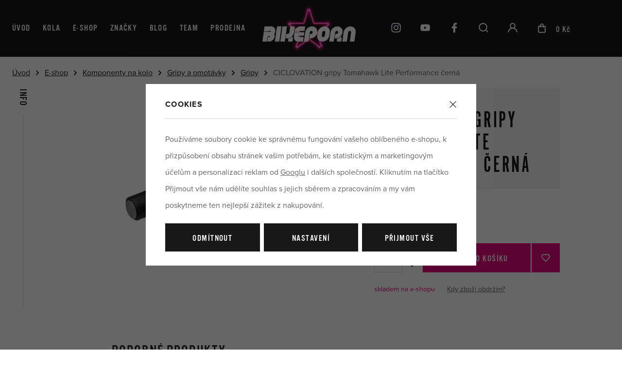

--- FILE ---
content_type: text/html; charset=UTF-8
request_url: https://www.bikeporn.cz/ciclovation-gripy-tomahawk-lite-performance-cerna_z136161/
body_size: 26779
content:
<!DOCTYPE html>


                     
    
         
            
   
         
    
        
    

   
   
   


<html class="no-js lang-cs" lang="cs">
<head>
   <meta charset="utf-8">
   
      <meta name="author" content="bikeporn.cz">
   

   <meta name="web_author" content="wpj.cz">

   
      <meta name="description" content="Ergonomický tvar gripu Tomahawk účinně snižuje únavu ruky a tlumí nárazy díky rozšířené části, která rozptyluje tlak na spodek dlaně. Superlehký pěnový grip s">
   

   
               <meta name="robots" content="index, follow">
         

         <meta name="viewport" content="width=device-width, initial-scale=1">
   
   <meta property="og:title" content="CICLOVATION gripy Tomahawk Lite Performance černá - Bikeporn.cz">
      
         <meta property="og:image" content="https://www.bikeporn.cz/data/tmp/108/5/137215_108.jpg?_1">
   
   <meta property="og:url" content="https://www.bikeporn.cz/ciclovation-gripy-tomahawk-lite-performance-cerna_z136161/">
   <meta property="og:type" content="website">

   
   

   
      <title>CICLOVATION gripy Tomahawk Lite Performance černá - Bikeporn.cz</title>
   

   
      
   <link rel="stylesheet" href="https://use.typekit.net/pfk5ula.css">


      
         <link rel="stylesheet" href="/web/build/app.620b6f70.css">
         
      
   <link rel="stylesheet" href="/web/build/product.861d12be.css">

   

   
         <link rel="canonical" href="https://www.bikeporn.cz/ciclovation-gripy-tomahawk-lite-performance-cerna_z136161/">
   

   
         

   
   <link rel="shortcut icon" href="/templates/images/favicon.ico">
   
   
   <link rel="apple-touch-icon" sizes="144x144" href="/templates/images/share/apple-touch-icon.png">
   <link rel="icon" type="image/png" sizes="32x32" href="/templates/images/share/favicon-32x32.png">
   <link rel="icon" type="image/png" sizes="16x16" href="/templates/images/share/favicon-16x16.png">
   <link rel="manifest" href="/templates/images/share/site.webmanifest">
   <meta name="msapplication-TileColor" content="#da532c">
   <meta name="theme-color" content="#ffffff">

   <link rel="search" href="/vyhledavani/" type="text/html">

   <script src="/common/static/js/sentry-6.16.1.min.js"></script>

<script>
   Sentry.init({
      dsn: 'https://bdac53e35b1b4424b35eb8b76bcc2b1a@sentry.wpj.cz/9',
      allowUrls: [
         /www\.bikeporn\.cz\//
      ],
      denyUrls: [
         // Facebook flakiness
         /graph\.facebook\.com/i,
         // Facebook blocked
         /connect\.facebook\.net\/en_US\/all\.js/i,
         // Chrome extensions
         /extensions\//i,
         /^chrome:\/\//i,
         /kupshop\.local/i
      ],
      beforeSend(event) {
         if (!/FBA[NV]|PhantomJS|SznProhlizec/.test(window.navigator.userAgent)) {
            return event;
         }
      },
      ignoreErrors: [
         // facebook / ga + disabled cookies
         'fbq is not defined',
         'Can\'t find variable: fbq',
         '_gat is not defined',
         'AW is not defined',
         'Can\'t find variable: AW',
         'url.searchParams.get', // gtm koza
         // localstorage not working in incoginto mode in iOS
         'The quota has been exceeded',
         'QuotaExceededError',
         'Undefined variable: localStorage',
         'localStorage is null',
         'The operation is insecure',
         "Failed to read the 'localStorage'",
         "gtm_",
         "Can't find variable: glami",
      ]
   });

   Sentry.setTag("web", "prod_bikeporn_db");
   Sentry.setTag("wbpck", 1);
   Sentry.setTag("adm", 0);
   Sentry.setTag("tpl", "x");
   Sentry.setTag("sentry_v", "6.16.1");
</script>

   <script>
   window.wpj = window.wpj || {};
   wpj.onReady = wpj.onReady || [];
   wpj.jsShop = wpj.jsShop || {events:[]};

   window.dataLayer = window.dataLayer || [];
   function gtag() {
      window.dataLayer.push(arguments);
   }
   window.wpj.cookie_bar_send = true;

   wpj.getCookie = (sKey) => decodeURIComponent(
      document.cookie.replace(
         new RegExp(
            '(?:(?:^|.*;)\\s*' +
            encodeURIComponent(sKey).replace(/[\-\.\+\*]/g, '\\$&') +
            '\\s*\\=\\s*([^;]*).*$)|^.*$'
         ),
         '$1'
      )
   ) || null;

      var consents = wpj.getCookie('cookie-bar')?.split(',');

   if (!(consents instanceof Array)){
      consents = [];
   }

   consents_fields = {
      ad_storage: consents.includes('ad_storage') ? 'granted' : 'denied',
      ad_user_data: consents.includes('ad_storage') ? 'granted' : 'denied',
      ad_personalization: consents.includes('ad_storage') ? 'granted' : 'denied',
      personalization_storage: consents.includes('personalization_and_functionality_storage') ? 'granted' : 'denied',
      functionality_storage: 'granted',
      analytics_storage: consents.includes('analytics_storage') ? 'granted' : 'denied',
   };
   gtag('consent', 'default', consents_fields);

   gtag("set", "ads_data_redaction", true);

   dataLayer.push({
      'event': 'defaultConsent',
      'consents' : consents_fields,
      'version': 'v2'
   });
   </script>

<script>
   wpj.data = wpj.data || { };

      wpj.data.instagram = true;
   
   

   

   
</script>


   

         <meta name="google-site-verification" content="">
         <meta name="google-site-verification" content="KfwiDNOOdSXSE85Oevxue0JchnWQAwb8SxUVxyVphZI">
   
   
   
   
          

      

   

<script>page_data = {"page":{"language":"cs","title":"CICLOVATION gripy Tomahawk Lite Performance \u010dern\u00e1 - Bikeporn.cz","path":"\/ciclovation-gripy-tomahawk-lite-performance-cerna_z136161\/","currency":"CZK","currencyRate":1,"breadCrumbs":[{"id":"","name":"Dom\u016f"},{"id":422,"name":"E-shop"},{"id":272,"name":"Komponenty na kolo"},{"id":217,"name":"Gripy a omot\u00e1vky"},{"id":176,"name":"Gripy"},{"id":"","name":"CICLOVATION gripy Tomahawk Lite Performance \u010dern\u00e1"}],"environment":"live","type":"product"},"user":{"sessionId":"5ec238c16a89a8d7b8a9861e6905f956","cartId":"no-cartID","type":"anonymous","cartValue":0,"cartValueWithVat":0,"cartValueWithoutVat":0,"cartItems":0},"resetRefferer":false,"event":"pageView","products":[{"id":136161,"idProduct":136161,"EAN":4713057605338,"code":3628.14102,"productCode":3628.14102,"hasVariations":false,"variationsIds":[],"idVariation":null,"variationCode":null,"variationName":null,"soldOut":null,"idAll":[],"categoryMain":[{"id":422,"name":"E-shop"},{"id":272,"name":"Komponenty na kolo"},{"id":217,"name":"Gripy a omot\u00e1vky na kolo"},{"id":176,"name":"Gripy"}],"categoryCurrent":[{"id":422,"name":"E-shop"},{"id":272,"name":"Komponenty na kolo"},{"id":217,"name":"Gripy a omot\u00e1vky"},{"id":176,"name":"Gripy"},{"id":"","name":"CICLOVATION gripy Tomahawk Lite Performance \u010dern\u00e1"}],"producer":"Ciclovation","campaigns":{"D":{"id":"A","name":"Akce"}},"name":"CICLOVATION gripy Tomahawk Lite Performance \u010dern\u00e1","vat":21,"price":464,"priceWithVat":464,"priceWithoutVat":383.47,"priceVat":80.53,"priceWithoutDiscount":580,"discount":20,"hasDiscount":true,"availability":"skladem","url":"https:\/\/www.bikeporn.cz\/ciclovation-gripy-tomahawk-lite-performance-cerna_z136161\/","imageUrl":"https:\/\/www.bikeporn.cz\/data\/tmp\/0\/5\/137215_0.jpg?_1","position":1}],"once":false,"version":"v2"};page_data['page']['layout'] = window.innerWidth  > 991 ? 'web' : window.innerWidth > 543 ? 'tablet' : 'mobil';dataLayer.push(page_data);</script><script src="/common/static/wpj/wpj.gtm.js?v2"></script><script>var urlParams = new URLSearchParams(window.location.search);var hash = location.href.split("#")[1] || urlParams.get('id_variation') || "";gtm_getDetailImpressions(hash, 'detailImpressions');</script><script>
              wpj.onReady.push(function () {
                 [ 'logout', 'registration', 'login', 'newsletter_subscribe'].forEach(function (type) {
                    let cookieValue = wpj.storage.cookies.getItem('gtm_'+type);

                    if (cookieValue === null) {
                       return;
                    }
                    wpj.storage.cookies.removeItem('gtm_'+type);

                    cookieValue = JSON.parse(cookieValue);

                    let valueData;
                    if (type === 'newsletter_subscribe') {
                       valueData = { ...cookieValue };
                       type = 'newsletterSubscribe';
                    } else if (cookieValue instanceof Array) {
                       valueData = { data: cookieValue };
                    } else {
                       valueData = { value: cookieValue };
                    }
                     window.dataLayer.push({
                        event: 'success' +  gtm_ucfirst(type),
                           ...valueData
                     });
                 });
              });
              function gtm_ucfirst(str) {
                   if (!str || typeof str !== 'string') return str;
                   return str.charAt(0).toUpperCase() + str.slice(1);
               }
           </script>      <!-- Google Tag Manager -->
   <script data-cookieconsent="ignore">(function(w,d,s,l,i) {w[l] = w[l] || [];w[l].push({'gtm.start': new Date().getTime(), event: 'gtm.js'});
         var f = d.getElementsByTagName(s)[0],j=d.createElement(s),dl=l != 'dataLayer' ? '&l=' + l : '';
         j.async = true;j.src='//www.googletagmanager.com/gtm.js?id=' + i + dl;f.parentNode.insertBefore(j, f);
      })(window, document, 'script', 'dataLayer', 'GTM-WR93VQF');</script>
   <!-- End Google Tag Manager -->
</head>
<body >



<!-- Google Tag Manager -->
   <noscript>
       <iframe src="//www.googletagmanager.com/ns.html?id=GTM-WR93VQF" height="0" width="0" style="display:none;visibility:hidden"></iframe>
   </noscript>
<!-- End Google Tag Manager -->


    
        
       <header class="header ">
          <div class="container">
              

<div class="header-sideitem header-menu">
   <ul>
      <li>
         <a href="/">Úvod</a>
      </li>

       <li class="has-submenu"><a href="/e-shop_k422/kola-a-ramy_k301/">Kola</a></li><li class="has-submenu"><a href="/e-shop_k422/">E-shop</a><div class="header-submenu header-submenu-eshop"><div class="header-submenu-inner"><div class="header-submenu-sections"><div class="header-section-box"><img data-src="/data/tmp/10/4/184_10.jpg?1748933912_1" class="section-image" alt="Helmy a chrániče"><h4><a href="/e-shop_k422/helmy-a-chranice_k184/" class="submenu-item-title"> Helmy a chrániče </a></h4><ul class="list-unstyled"><li class="sub-item"><a href="/e-shop_k422/helmy-a-chranice_k184/cyklisticke-bryle_k1104/">Cyklistické brýle</a></li><li class="sub-item"><a href="/e-shop_k422/helmy-a-chranice_k184/chranice-na-kolo_k256/">Chrániče na kolo</a></li><li class="sub-item"><a href="/e-shop_k422/helmy-a-chranice_k184/mtb-helmy_k173/">MTB helmy</a></li><li><a href="/e-shop_k422/helmy-a-chranice_k184/" class="more-link">Vše</a></li></ul></div><div class="header-section-box"><img data-src="/data/tmp/10/2/272_10.jpg?1748934287_1" class="section-image" alt="Komponenty na kolo"><h4><a href="/e-shop_k422/komponenty-na-kolo_k272/" class="submenu-item-title"> Komponenty na kolo </a></h4><ul class="list-unstyled"><li class="sub-item"><a href="/e-shop_k422/komponenty-na-kolo_k272/brzdove-dily_k548/">Brzdové díly</a></li><li class="sub-item"><a href="/e-shop_k422/komponenty-na-kolo_k272/gripy-a-omotavky-na-kolo_k217/">Gripy a omotávky</a></li><li class="sub-item"><a href="/e-shop_k422/komponenty-na-kolo_k272/hlavova-slozeni_k536/">Hlavová složení</a></li><li><a href="/e-shop_k422/komponenty-na-kolo_k272/" class="more-link">Vše</a></li></ul></div><div class="header-section-box"><img data-src="/data/tmp/10/7/257_10.jpg?1678695424_1" class="section-image" alt="Příslušenství na kolo"><h4><a href="/e-shop_k422/prislusenstvi-na-kolo_k257/" class="submenu-item-title"> Příslušenství na kolo </a></h4><ul class="list-unstyled"><li class="sub-item"><a href="/e-shop_k422/prislusenstvi-na-kolo_k257/batohy-a-ledvinky-na-kolo_k258/">Batohy a ledvinky</a></li><li class="sub-item"><a href="/e-shop_k422/prislusenstvi-na-kolo_k257/blatniky-na-kolo_k260/">Blatníky</a></li><li class="sub-item"><a href="/e-shop_k422/prislusenstvi-na-kolo_k257/brasny-na-kolo_k261/">Brašny</a></li><li><a href="/e-shop_k422/prislusenstvi-na-kolo_k257/" class="more-link">Vše</a></li></ul></div><div class="header-section-box"><img data-src="/data/tmp/10/1/301_10.jpg?1764749439_1" class="section-image" alt="Kola a rámy"><h4><a href="/e-shop_k422/kola-a-ramy_k301/" class="submenu-item-title"> Kola a rámy </a></h4><ul class="list-unstyled"><li class="sub-item"><a href="/e-shop_k422/kola-a-ramy_k301/yeti-kola-ramy_k1134/">Yeti</a></li><li class="sub-item"><a href="/e-shop_k422/kola-a-ramy_k301/nukeproof-kola-ramy_k1135/">Nukeproof</a></li><li class="sub-item"><a href="/e-shop_k422/kola-a-ramy_k301/ridley-kola-ramy_k1136/">Ridley</a></li><li><a href="/e-shop_k422/kola-a-ramy_k301/" class="more-link">Vše</a></li></ul></div><div class="header-section-box"><img data-src="/data/tmp/10/0/160_10.jpg?1753864138_1" class="section-image" alt="Sportovní oblečení a obuv"><h4><a href="/e-shop_k422/sportovni-obleceni-a-obuv_k160/" class="submenu-item-title"> Sportovní oblečení a obuv </a></h4><ul class="list-unstyled"><li class="sub-item"><a href="/e-shop_k422/sportovni-obleceni-a-obuv_k160/merch-bikeporn_k1101/">Merch Bikeporn</a></li><li class="sub-item"><a href="/e-shop_k422/sportovni-obleceni-a-obuv_k160/cyklisticke-dresy_k148/">Dresy na kolo</a></li><li class="sub-item"><a href="/e-shop_k422/sportovni-obleceni-a-obuv_k160/cyklisticke-kalhoty_k149/">Kalhoty na kolo</a></li><li><a href="/e-shop_k422/sportovni-obleceni-a-obuv_k160/" class="more-link">Vše</a></li></ul></div><div class="header-section-box"><img data-src="/data/tmp/10/9/209_10.jpg?1671025238_1" class="section-image" alt="Výživa"><h4><a href="/e-shop_k422/vyziva_k209/" class="submenu-item-title"> Výživa </a></h4><ul class="list-unstyled"><li class="sub-item"><a href="/e-shop_k422/vyziva_k209/proteinove-tycinky_k169/">Proteinové tyčinky</a></li><li class="sub-item"><a href="/e-shop_k422/vyziva_k209/energeticke-tycinky_k239/">Energetické tyčinky</a></li><li class="sub-item"><a href="/e-shop_k422/vyziva_k209/isotonicke-napoje_k229/">Energetické nápoje</a></li><li><a href="/e-shop_k422/vyziva_k209/" class="more-link">Vše</a></li></ul></div></div><div class="header-submenu-voucher"><div><p>Tip na parádní dárek?</p><h4>Dárkový poukaz na nákup v bikepornu</h4></div><div><a href="/e-shop_k422/darkove-poukazy_k316/" class="btn btn-link">Prohlédnout poukazy</a></div></div><div class="header-submenu-producers"><div><a href="/met_v30/"><img src="/data/tmp/7/0/30_7.jpg?1760530573_1" alt="MET" class="img-responsive"></a></div><div><a href="/ridley_v275/"><img src="/data/tmp/7/5/275_7.jpg?1760530621_1" alt="Ridley" class="img-responsive"></a></div><div><a href="/race-face_v19/"><img src="/data/tmp/7/9/19_7.jpg?1760530725_1" alt="Race Face" class="img-responsive"></a></div><div><a href="/topeak_v20/"><img src="/data/tmp/7/0/20_7.jpg?1760599880_1" alt="Topeak" class="img-responsive"></a></div><div><a href="/joe-s-no-flats_v26/"><img src="/data/tmp/7/6/26_7.jpg?1760600171_1" alt="Joe´s No Flats" class="img-responsive"></a></div><div><a href="/wtb_v25/"><img src="/data/tmp/7/5/25_7.jpg?1760600171_1" alt="WTB" class="img-responsive"></a></div><div><a href="/nukeproof_v48/"><img src="/data/tmp/7/8/48_7.jpg?1760600171_1" alt="Nukeproof" class="img-responsive"></a></div><div><a href="/woho_v258/"><img src="/data/tmp/7/8/258_7.jpg?1760600171_1" alt="Woho" class="img-responsive"></a></div><div><a href="/ritchey_v265/"><img src="/data/tmp/7/5/265_7.jpg?1762411357_1" alt="RITCHEY" class="img-responsive"></a></div><div><a href="/znacky/" class="btn btn-link">Všechny značky</a></div></div></div></div></li> 





      
         <li>
         <a href="/znacky/" >
            Značky
         </a>
      </li>
         <li>
         <a href="/clanky/" >
            Blog
         </a>
      </li>
         <li>
         <a href="/team/" >
            Team
         </a>
      </li>
         <li>
         <a href="/prodejna-hradec/" >
            Prodejna
         </a>
      </li>
   
   </ul>
</div>

             <a href="/" title="Bikeporn.cz" class="logo">
                <img src="https://www.bikeporn.cz/system-images/logo-header.png" alt="Bikeporn.cz" width="192">
             </a>


             <div class="header-sideitem header-icons">
                                     <div class="header-instagram header-icon">
                       <a href="https://www.instagram.com/b_i_k_e_p_o_r_n.cz" target="_blank" rel="noreferrer" class="social-icon">
                          <span class="fc icons_instagram"></span>
                       </a>
                    </div>
                 
                                     <div class="header-youtube header-icon">
                       <a href="https://www.youtube.com/channel/UCxNWW0ltKDPDb9hNgWa0yRA?app=desktop" target="_blank" rel="noreferrer" class="social-icon">
                          <span class="fc icons_youtube"></span>
                       </a>
                    </div>
                 

                                     <div class="header-facebook header-icon">
                       <a href="https://www.facebook.com/BIKEPORNcz-105111007946912" target="_blank" rel="noreferrer" class="social-icon">
                          <span class="fc icons_facebook"></span>
                       </a>
                    </div>
                 

                <div class="header-search header-icon">
                   <a href="/vyhledavani/" data-toggle="search">
                      <span class="fc icons_search"></span>
                   </a>
                </div>

                <div class="header-login header-icon cart-signin">
                   <a href="/prihlaseni/">
                      <span class="fc icons_user"></span>
                   </a>
                </div>

                 <div class="header-cart header-icon ">
   <a  data-reload="cart-info">
      <span class="fc icons_cart">
          <span class="count hidden"></span>
      </span>
      <span class="price">0 Kč</span>
   </a>
</div>

<div class="cartbox-focus " data-cartbox>
   
      <div class="cartbox-header">
         
            <p class="h3">Nákupní košík</p>
         
         
            <a href="#" class="fc lightbox_close" data-cartbox-hide></a>
         
      </div>
   

   <div class="cartbox-product-list" data-simplebar data-simplebar-auto-hide="false">
      <div data-reload="cartbox-products">
                     <p class="no-items">V košíku nemáte žádné zboží.</p>
               </div>
   </div>


   <div class="cartbox-footer">
      <div data-reload="cartbox-footer">
         
                           

   <div class="shipping-progress">
      <span class="fc icons_delivery"></span>
      <p>
                     K dopravě zdarma zbývá
            <strong>1 000 Kč</strong>
               </p>

      <div class="shipping-bar">
                                 <span style="width: 0%"></span>
               </div>
      
   </div>
                        
               <div class="price-title">Mezisoučet
                  <strong class="total-price h3">0 Kč</strong>

                                 </div>
            

            
   <div class="cartbox-sidebar-btns">
      <a href="" class="btn btn-primary" data-cartbox-hide>Zpět k nákupu</a>
      <a href="/kosik/" class="btn btn-primary btn-ctr disabled">Do košíku</a>
   </div>

         
      </div>
   </div>
</div>
<div class="cartbox-bg" data-cartbox></div>
<div class="cartbox-overlay" data-cartbox data-cartbox-hide></div>


                <div class="header-burger header-icon menu-icon">
                   <a href="" data-toggle="burger">
                      <span class="fc icons_burger"></span>
                   </a>
                </div>
             </div>
          </div>
       </header>
        <div class="header-search-outer">
   <div class="header-search-inner" data-search-form>
      <div class="container">
         <form method="get" action="/vyhledavani/">
            <input type="text" name="search" value="" maxlength="100" class="form-control autocomplete-control"
                   placeholder="Napište co hledáte..." autocomplete="off" data-search-input>
            <button name="submit" type="submit" value="Vyhledat" class="btn btn-search-outlined btn-block"><span>Vyhledat</span></button>
            <button class="search-toggle" data-toggle="search"><i class="fc icons_close"></i></button>
         </form>
      </div>
   </div>
</div>


   <script id="productSearch" type="text/x-dot-template">
            <div class="container autocomplete-inner">
         
         {{? it.items.Produkty || it.items.Kategorie || it.items.Vyrobci || it.items.Clanky || it.items.Stranky }}

         <div class="autocomplete-wrapper">
            {{? it.items.Kategorie }}
            <div class="autocomplete-categories">
               
               <p class="title-default">Kategorie</p>
               
               <ul>
                  {{~it.items.Kategorie.items :item :index}}
                  <li data-autocomplete-item="section">
                     <a href="/presmerovat/?type=category&id={{=item.id}}">{{=item.label}}</a>
                  </li>
                  {{~}}
               </ul>
            </div>
            {{?}}

            {{? it.items.Vyrobci }}
            <div class="autocomplete-categories">
               <p class="title-default">Značky</p>
               <ul>
                  {{~it.items.Vyrobci.items :item :index}}
                  <li data-autocomplete-item="section">
                     <a href="/presmerovat/?type=producer&id={{=item.id}}">{{=item.label}}</a>
                  </li>
                  {{~}}
               </ul>
            </div>
            {{?}}

            {{? it.items.Produkty }}
            <div class="autocomplete-products">
               
               <p class="title-default">Produkty</p>
               
               <ul>
                  {{~it.items.Produkty.items :item :index}}
                  {{? index < 4 }}
                  <li class="autocomplete-product-item" data-autocomplete-item="product">
                     <a href="/presmerovat/?type=product&id={{=item.id}}">
                        <div class="img">
                           {{? item.image }}
                           <img src="{{=item.image}}" alt="{{=item.label}}" class="img-fluid">
                           {{??}}
                           <img src="/common/static/images/no-img.png" alt="{{=item.label}}" class="img-fluid">
                           {{?}}
                        </div>
                        <span class="title">{{=item.label}}</span>
                        
                        
                                                        
                               {{? item.price }}
                               <span class="price">{{=item.price}}</span>
                               {{?}}
                            
                                                    
                        
                     </a>
                  </li>
                  {{?}}
                  {{~}}
               </ul>
            </div>
            {{?}}

            
            <div class="ac-showall d-showall" data-autocomplete-item="show-all">
               <a href="" class="btn btn-primary btn-block">Zobrazit všechny výsledky</a>
            </div>
            
         </div>

         <div class="autocomplete-side">
            {{? it.items.Clanky }}
            <div class="autocomplete-articles">
               <p class="title-default">Články</p>
               <ul>
                  {{~it.items.Clanky.items :item :index}}
                  {{? index < 2 }}
                  <li data-autocomplete-item="section">
                     <a href="/presmerovat/?type=article&id={{=item.id}}">
                        {{? item.photo }}
                        <img src="{{=item.photo}}" alt="{{=item.label}}" width="200" height="143" class="img-fluid">
                        {{?}}
                        {{=item.label}}
                     </a>
                  </li>
                  {{?}}
                  {{~}}
               </ul>
            </div>
            {{?}}
            {{? it.items.Stranky }}
            <div class="autocomplete-pages">
               <p class="title-default">Ostatní</p>
               <ul>
                  {{~it.items.Stranky.items :item :index}}
                  <li data-autocomplete-item="section">
                     <a href="{{=item.url}}">
                        {{=item.label}}
                     </a>
                  </li>
                  {{~}}
               </ul>
            </div>
            {{?}}
            
            <div class="ac-showall resp-showall" data-autocomplete-item="show-all">
               <a href="" class="btn btn-primary btn-block">Zobrazit všechny výsledky</a>
            </div>
            
         </div>

         

         {{??}}
         <div class="autocomplete-noresult">
            <p>
               
               Žádný výsledek
               
            </p>
         </div>
         {{?}}
         
      </div>
   </script>



      <script>
      
      
      wpj.onReady.push(function () {
         $('[data-search-input]').productSearch({
                        
         });
      });
            
   </script>


    
    
      
   <main class="main product-main">
                 <div class="container">
              
   <ul class="breadcrumbs ">
                           <li><a href="/" title="Zpět na úvod">Úvod</a></li>
                                       <li><a href="/e-shop_k422/" title="Zpět na E-shop">E-shop</a></li>
                                       <li><a href="/e-shop_k422/komponenty-na-kolo_k272/" title="Zpět na Komponenty na kolo">Komponenty na kolo</a></li>
                                       <li><a href="/e-shop_k422/komponenty-na-kolo_k272/gripy-a-omotavky-na-kolo_k217/" title="Zpět na Gripy a omotávky">Gripy a omotávky</a></li>
                                       <li><a href="/e-shop_k422/komponenty-na-kolo_k272/gripy-a-omotavky-na-kolo_k217/gripy_k176/" title="Zpět na Gripy">Gripy</a></li>
                                       <li class="active">CICLOVATION gripy Tomahawk Lite Performance černá</li>
                     </ul>


             <div class="row flex-row product-main-row">
                <div class="col-xl-4 col-xl-offset-2 col-md-6 col-xxs-12">
                   <div class="part-name">
                      <h5>Info</h5>
                   </div>
                   <div class="product-gallery-wrapper">
                      <div class="flags flags-detail">
                             <span class="flag flag-discount" data-flag>Sleva 20%</span>

                            
                                                                           </div>
                       <div class="product-gallery" data-gallery-wrapper>
   <div class="product-gallery-inner" id="product-gallery">
                 <a href="/data/tmp/0/5/137215_0.jpg?_1" data-rel="gallery" data-photo-id="137215">
             <img src="/data/tmp/3/5/137215_3.jpg?_1" data-src="/data/tmp/3/5/137215_3.jpg?_1"
                  alt="CICLOVATION gripy Tomahawk Lite Performance černá" class="img-responsive">
          </a>
                               </div>

   <div id="product-gallery-controls" class="slider-controls product-gallery-controls">
      <button class="prev" data-controls="prev" tabindex="-1">
         <span class="fc icons_caret-left"></span>
      </button>
      <ul id="product-gallery-nav">
                      <li>
               <a data-gal-index="0"></a>
            </li>
                         </ul>
      <button class="next" data-controls="next" tabindex="-1">
         <span class="fc icons_caret-right"></span>
      </button>
   </div>
</div>

                   </div>
                </div>
                <div class="col-xl-5 col-md-6 col-xxs-12">
                   <div class="product-detail-info">
                      <div class="product-header">
                         <div class="product-title">
                                                             <h4>Ciclovation</h4>
                                                         <h1 class="h2">CICLOVATION gripy Tomahawk Lite Performance černá</h1>
                         </div>
                      </div>
                      <div class="product-form-box">

                          

                                                       <form action="/kosik/" method="get" data-buy-form>
                                <input type="hidden" name="act" value="add">
                                <input type="hidden" name="redir" value="1">
                                <input type="hidden" name="IDproduct" value="136161">

                                                                  


                                 <div class="product-price-block">
   

   <p class="price">
               <span class="flag flag-discount" data-flag>-20 %</span>
            <span data-price>464 Kč</span>
   </p>

         <p class="price-common" data-price-common>580 Kč</p>
   
   </div>
                                                                                                               
<div class="submit-block">
   
   

          
          <div class="buy-count-wrapper">
             <input class="form-control" type="number" name="No" title="Počet kusů" value="1" step="1" data-filter="noreload">
             <div class="buy_count">
                <button type="button" class="fc icons_caret-up plus_unit"
                        title="Přidat 1 ks"></button>
                <button type="button" class="fc icons_caret-down minus_unit"
                        title="Odebrat 1 ks"></button>
             </div>
          </div>
       
   
   
      <button type="submit" class="btn btn-insert" data-submit-btn>
          Vložit do košíku

                </button>
   

   
          
           


   <a href="/ucet/oblibene/pridat/136161" class="btn btn-fav cart-signin"
            title="Přidat mezi oblíbené" rel="nofollow"
       data-signin-next="/ucet/oblibene/pridat/136161">
      <span class="fc icons_heart"></span> 
   </a>
             </div>
                                                                                                 </form>
                             
                                                                                                                                                                                    <div class="product-deliverytime">
                                <div>
                                                                          <p class="delivery delivery-0" data-deliverytime>
                                           skladem na e-shopu
                                       </p>
                                      
                                                                                   <a href="" data-focus-opener="product-delivery">Kdy zboží obdržím?</a>
                                                                        </div>
                                 
                                                              </div>
                                                                             </div>
                   </div>
                </div>
             </div>

             <div class="row flex-row product-main-row">
                <div class="col-lg-6 col-xl-offset-2 col-xxs-12">
                   <div class="part-name">
                      <h5>Popis a parametry</h5>
                   </div>
                    

                                       <div class="product-detail-description">
                       <div class="product-description">
         <h3>Popis produktu</h3>
      <p>Ergonomický tvar gripu Tomahawk účinně snižuje únavu ruky a tlumí nárazy díky rozšířené části, která rozptyluje tlak na spodek dlaně. Superlehký pěnový grip s vysokou hustotou účinně tlumí nárazy, tlumí vibrace a minimalizuje únavu a namáhání způsobené reálnými jízdními podmínkami. Zesílená kostra gripu z polymerového kompozitu se snadno montuje pomocí jednostranné objímky. Lehká kovaná objímka z hliníkové slitiny bezpečně upevní grip, čímž eliminuje možnost prokluzování. Speciálně navržené pro pravou a levou ruku.</p>

<h3>Specifikace</h3>

<ul>
	<li>Materiál: Alloy Clamp/Polymer tube/High density foam rubber</li>
	<li>Délka: 132.0mm</li>
	<li>Rozměry: ID. 22.5mm/tloušťka. 34.5-31.5-34.5±0.5mm</li>
	<li>Hmotnost: 90±1g</li>
</ul>

<p> </p>
   
   
   
   </div>
                   </div>
                </div>
                <div class="col-xl-4 col-lg-6 col-xxs-12">
                    <div class="product-params">
   <h3>Parametry</h3>

   <ul>
               <li class="producer-link">
            <a href="/ciclovation_v263/">
                                 <img src="                  /data/tmp/7/3/263_7.jpg?1760599880_1" class="img-responsive producer-logo">
                           </a>
            


<i class="product-producer-tooltip">
   <span class="producer-name">Ciclovation</span>
   <span class="wpj-tooltip">
         <span>Výrobce</span><br>
      <span>Zookee s.r.o.</span><br>
      <span>
         Klimentská 2067/34,
      </span><br>
      <span>
         110 00 Praha 1,
         Česká Republika
      </span>
      <br>
      <span>info@zookee.cz</span><br>
      <span>www.zookee.cz</span>
   
   
   </span>
</i>
         </li>
                     <li>
            Kód produktu
            <strong>3628.14102</strong>
         </li>
                                 <li>Barva
               <strong>
                                       černá                                 </strong>
            </li>
                  </ul>

   </div>
                                                                                                            <div class="product-contact-box">
   <h3>Máš dotaz k produktu?</h3>
   <div class="product-contact">
      <img src="/templates/images/mates.jpg" alt="Mates" class="img-responsive" loading="lazy">
      <p><span>Mates</span><br>+420 775 852 802<br><a href="mailto:ahoj@bikeporn.cz">ahoj@bikeporn.cz</a></p>
   </div>
   <a href="/kontakt" data-focus-opener="product-question" class="btn btn-primary btn-block">Položit dotaz online</a>
</div>
                                    </div>
             </div>
          </div>
          </main>
    <div class="focus product-delivery"  role="dialog" aria-modal="true" aria-labelledby="focus-title" tabindex="-1">
   <div class="focus-dialog">       <div class="focus-content">
         
            
            <div class="focus-header">
               <span class="title" id="focus-title">
    Kdy zboží obdržím?
</span>

               <a href="#" class="focus-close" data-focus="close">
                  <span>zavřít</span> <span class="fc lightbox_close"></span>
               </a>
            </div>
            
            
   

                  <table>
            <thead>
            <tr>
               <th>Název dopravy</th>
               <th class="price-header">Cena</th>
               <th>Datum</th>
            </tr>
            </thead>
                                          <tr>
                  <td>Přepravní služba</td>
                  <td class="price">
                                             80 Kč
                                       </td>
                  <td>v pátek 16. 1.</td>
               </tr>
                                          <tr>
                  <td>Individual Carrier</td>
                  <td class="price">
                                             364 Kč
                                       </td>
                  <td>v pondělí 19. 1.</td>
               </tr>
                                          <tr>
                  <td>DPD ParcelShop + Alzaboxy</td>
                  <td class="price">
                                             70 Kč
                                       </td>
                  <td>v pátek 16. 1.</td>
               </tr>
                                          <tr>
                  <td>GLS ParcelShop</td>
                  <td class="price">
                                             70 Kč
                                       </td>
                  <td>v pátek 16. 1.</td>
               </tr>
                                          <tr>
                  <td>PPL ParcelShop</td>
                  <td class="price">
                                             70 Kč
                                       </td>
                  <td>v pondělí 19. 1.</td>
               </tr>
                                                                                                                                                                                                                                                                                 <tr class="inperson">
                     <td>Osobní odběr - prodejna Hradec Králové</td>
                     <td class="price">
                                                   zdarma
                                             </td>
                     <td>v pátek 16. 1.</td>
                  </tr>
                                                      </table>
         
         
      </div>
   </div>
</div>
    
   <footer class="footer">
      <div class="container">
         <div class="footer-middle">
            <a href="/" title="Bikeporn.cz" class="logo">
               <img src="https://www.bikeporn.cz/system-images/logo.svg" alt="Bikeporn.cz" width="192">
            </a>

             <div class="newsletter">
   <p>Bikeporn news</p>
   <form name="login" method="post" action="/newsletter/?subscribe=1" data-recaptcha-lazy>
      <input class="form-control" type="email" name="email" value="" placeholder="Vaše e-mailová adresa">
      <button class="btn btn-newsletter " type="submit" name="Submit" value="" data-recaptcha="btn"
              data-sitekey="6LfofPkUAAAAAG2prDjCHJz9V3VcHbuxtKhFiTWd" title="Odeslat">
         <span class="fc icons_subscribe"></span>
      </button>
   </form>
</div>
         </div>
         <div class="footer-menu first-footer-menu">
            <div class="row">
                           <div class="col-md-6 col-xxs-12 footer-column">
          <p class="title-default">Bikeporn</p>
          <ul class="list-unstyled">
                               <li >
                    <a href="/kola_k319/" >Kola</a>
                 </li>
                               <li >
                    <a href="/e-shop_k422/" >E-shop</a>
                 </li>
                               <li >
                    <a href="/znacky/" >Značky</a>
                 </li>
                        </ul>
       </div>
               <div class="col-md-6 col-xxs-12 footer-column">
          <p class="title-default">O nákupu</p>
          <ul class="list-unstyled">
                               <li >
                    <a href="/doprava-a-platba/" >Doprava a platba</a>
                 </li>
                               <li >
                    <a href="/vymeny-a-vraceni" >Výměny a vrácení</a>
                 </li>
                               <li >
                    <a href="/reklamace/" >Reklamace</a>
                 </li>
                               <li >
                    <a href="/vernostni-program" >Věrnostní program</a>
                 </li>
                               <li >
                    <a href="https://www.zookee.cz/data/files/Obchodn%C3%AD%20podm%C3%ADnky%20-%20Zookee.pdf" target="_blank"
                       rel="noreferrer">Obchodní podmínky</a>
                 </li>
                        </ul>
       </div>
    
            </div>
         </div>
         <div class="footer-menu">
            <div class="row">
                           <div class="col-md-6 col-xxs-12 footer-column">
          <p class="title-default">O nás</p>
          <ul class="list-unstyled">
                               <li >
                    <a href="/o-nas/" >Náš příběh</a>
                 </li>
                               <li >
                    <a href="/kontakt" >Kontakt</a>
                 </li>
                               <li >
                    <a href="/prodejna-hradec/" >Prodejna HK</a>
                 </li>
                        </ul>
       </div>
    

               <div class="col-md-6 col-sm-12 footer-social">
                  <p class="title-default">Sledujte nás</p>
                  <div>
                                               <a href="https://www.instagram.com/b_i_k_e_p_o_r_n.cz" target="_blank" rel="noreferrer" class="social-icon"><span
                               class="fc icons_instagram"></span><span>Instagram</span></a>
                         <br>
                      
                                               <a href="https://www.youtube.com/channel/UCxNWW0ltKDPDb9hNgWa0yRA?app=desktop" target="_blank" rel="noreferrer" class="social-icon"><span
                               class="fc icons_youtube"></span><span>youtube</span></a>
                         <br>
                      
                                               <a href="https://www.facebook.com/BIKEPORNcz-105111007946912" target="_blank" rel="noreferrer" class="social-icon"><span
                               class="fc icons_facebook"></span><span>Facebook</span></a>
                                        </div>
               </div>
            </div>
         </div>
      </div>
      <div class="container">
         <div class="copyright">

            <div>
               © 2026 bikeporn.cz
            </div>
             <ul class="list-inline">
           <li><a href="" data-cookie-bar="open">Nastavení cookies</a></li>
       <li>
      <a href="" data-wpj-focus="/formulare/report-inappropriate-content/" data-wpj-focus-ajax="1">
         Nahlásit závadný obsah
      </a>
   </li>
            <li>
           <a href="https://www.zookee.cz/data/files/Zookee_Z%C3%A1sady%20pr%C3%A1ce%20s%20cookies.pdf" target="_blank" rel="noreferrer">
               Zásady práce s cookies
           </a>
        </li>
            <li>
           <a href="https://www.zookee.cz/data/files/Zookee_Informace%20o%20zpracov%C3%A1n%C3%AD%20osobn%C3%ADch%20%C3%BAdaj%C5%AF.pdf" target="_blank" rel="noreferrer">
               Informace o zpracování osobních údajů
           </a>
        </li>
            <li>
           <a href="https://www.zookee.cz/data/files/Nalezitosti_uplatneni_prav.pdf" target="_blank" rel="noreferrer">
               Náležitosti pro uplatnění práv
           </a>
        </li>
            <li>
           <a href="https://www.zookee.cz/data/files/Marketingov%C3%BD%20souhlas.pdf" target="_blank" rel="noreferrer">
               Marketingový souhlas
           </a>
        </li>
            <li>
           <a href="https://www.zookee.cz/data/files/Prohl%C3%A1%C5%A1en%C3%AD%20o%20p%C5%99%C3%ADstupnosti%20webov%C3%BDch%20str%C3%A1nek.pdf" target="_blank" rel="noreferrer">
               Prohlášení o přístupnosti
           </a>
        </li>
    </ul>


            <div>
               Shop by&nbsp;<a href="http://www.wpj.cz">wpj.cz</a>
            </div>

         </div>
      </div>
   </footer>

   <div class="focus product-question"  role="dialog" aria-modal="true" aria-labelledby="focus-title" tabindex="-1">
   <div class="focus-dialog">       <div class="focus-content">
         
            
            <div class="focus-header">
               <span class="title" id="focus-title">
         Dotaz na produkt
   </span>

               <a href="#" class="focus-close" data-focus="close">
                  <span>zavřít</span> <span class="fc lightbox_close"></span>
               </a>
            </div>
            
            
   <a href="/formulare/dotaz-na-produkt/?url=https://www.bikeporn.cz/ciclovation-gripy-tomahawk-lite-performance-cerna_z136161/&amp;subject=CICLOVATION%20gripy%20Tomahawk%20Lite%20Performance%20%C4%8Dern%C3%A1" data-ondemand rel="nofollow">Načíst</a>
   <div data-reload="product_question"></div>

         
      </div>
   </div>
</div>
   <div data-reload="favorite">
      
         </div>




    
        <div class="sections-responsive" data-sections-responsive>
   
   <div class="sections-responsive-header">
      <button data-toggle="resp-sections-home" class="sections-responsive-home">
         <span class="fc icons_home"></span>
      </button>
      <button data-toggle="burger">
         <span class="fc lightbox_close"></span>
      </button>
   </div>

    <ul class="nav list-unstyled"><li class="nav-item nav-item-1311" data-level="0"><a href="/e-shop_k422/kola-a-ramy_k301/" class="sub-item"> Kola </a></li><li class="nav-item nav-item-422" data-level="0"><span class="toggle-sub"> E-shop </span><ul class="sub-nav"><li class="sub-heading toggle-back">zpět</li><li class="sub-heading sub-heading-current nav-item nav-item-422"><a href="/e-shop_k422/"><span>Sekce E-shop</span><span class="fc icons_allproducts"></span></a></li><li class="nav-item nav-item-184" data-level="1"><span class="toggle-sub"><span class="figure"><img src="/data/tmp/10/4/184_10.jpg?1748933912_1" loading="lazy" alt="Helmy a chrániče" width="82" height="82" class="img-responsive"></span> Helmy a chrániče </span><ul class="sub-nav"><li class="sub-heading toggle-back">zpět</li><li class="sub-heading sub-heading-current nav-item nav-item-184"><a href="/e-shop_k422/helmy-a-chranice_k184/"><span>Sekce Helmy a chrániče</span><span class="fc icons_allproducts"></span></a></li><li class="nav-item nav-item-1104" data-level="2"><span class="toggle-sub"><span class="figure"><img src="/data/tmp/10/4/1104_10.jpg?1658133190_1" loading="lazy" alt="Cyklistické brýle" width="82" height="82" class="img-responsive"></span> Cyklistické brýle </span><ul class="sub-nav"><li class="sub-heading toggle-back">zpět</li><li class="sub-heading sub-heading-current nav-item nav-item-1104"><a href="/e-shop_k422/helmy-a-chranice_k184/cyklisticke-bryle_k1104/"><span>Sekce Cyklistické brýle</span><span class="fc icons_allproducts"></span></a></li><li class="nav-item nav-item-1323" data-level="3"><a href="/e-shop_k422/helmy-a-chranice_k184/cyklisticke-bryle_k1104/sportovni-bryle_k1323/" class="sub-item"><span class="figure"><img src="/data/tmp/10/3/1323_10.jpg?1764164864_1" loading="lazy" alt="Sportovní brýle" width="82" height="82" class="img-responsive"></span> Sportovní brýle </a></li><li class="nav-item nav-item-1324" data-level="3"><a href="/e-shop_k422/helmy-a-chranice_k184/cyklisticke-bryle_k1104/mx-bryle_k1324/" class="sub-item"><span class="figure"><img src="/data/tmp/10/4/1324_10.jpg?1764164593_1" loading="lazy" alt="MX brýle" width="82" height="82" class="img-responsive"></span> MX brýle </a></li></ul></li><li class="nav-item nav-item-256" data-level="2"><span class="toggle-sub"><span class="figure"><img src="/data/tmp/10/6/256_10.jpg?1763463878_1" loading="lazy" alt="Chrániče na kolo" width="82" height="82" class="img-responsive"></span> Chrániče na kolo </span><ul class="sub-nav"><li class="sub-heading toggle-back">zpět</li><li class="sub-heading sub-heading-current nav-item nav-item-256"><a href="/e-shop_k422/helmy-a-chranice_k184/chranice-na-kolo_k256/"><span>Sekce Chrániče na kolo</span><span class="fc icons_allproducts"></span></a></li><li class="nav-item nav-item-1327" data-level="3"><a href="/e-shop_k422/helmy-a-chranice_k184/chranice-na-kolo_k256/chranice-na-kolena_k1327/" class="sub-item"><span class="figure"><img src="/data/tmp/10/7/1327_10.jpg?1764165880_1" loading="lazy" alt="Chrániče na kolena" width="82" height="82" class="img-responsive"></span> Chrániče na kolena </a></li><li class="nav-item nav-item-1328" data-level="3"><a href="/e-shop_k422/helmy-a-chranice_k184/chranice-na-kolo_k256/chranice-na-lokty_k1328/" class="sub-item"><span class="figure"><img src="/data/tmp/10/8/1328_10.jpg?1763464448_1" loading="lazy" alt="Chrániče na lokty" width="82" height="82" class="img-responsive"></span> Chrániče na lokty </a></li><li class="nav-item nav-item-1329" data-level="3"><a href="/e-shop_k422/helmy-a-chranice_k184/chranice-na-kolo_k256/chranice-hrudi-a-zad_k1329/" class="sub-item"><span class="figure"><img src="/data/tmp/10/9/1329_10.jpg?1763464310_1" loading="lazy" alt="Chrániče hrudi a zad" width="82" height="82" class="img-responsive"></span> Chrániče hrudi a zad </a></li><li class="nav-item nav-item-1330" data-level="3"><a href="/e-shop_k422/helmy-a-chranice_k184/chranice-na-kolo_k256/ochranne-kalhoty_k1330/" class="sub-item"><span class="figure"><img src="/data/tmp/10/0/1330_10.jpg?1763464489_1" loading="lazy" alt="Ochranné kalhoty" width="82" height="82" class="img-responsive"></span> Ochranné kalhoty </a></li></ul></li><li class="nav-item nav-item-173" data-level="2"><a href="/e-shop_k422/helmy-a-chranice_k184/mtb-helmy_k173/" class="sub-item"><span class="figure"><img src="/data/tmp/10/3/173_10.jpg?1636724705_1" loading="lazy" alt="MTB helmy" width="82" height="82" class="img-responsive"></span> MTB helmy </a></li><li class="nav-item nav-item-212" data-level="2"><a href="/e-shop_k422/helmy-a-chranice_k184/silnicni-helmy_k212/" class="sub-item"><span class="figure"><img src="/data/tmp/10/2/212_10.jpg?1636724705_1" loading="lazy" alt="Silniční helmy" width="82" height="82" class="img-responsive"></span> Silniční helmy </a></li><li class="nav-item nav-item-225" data-level="2"><a href="/e-shop_k422/helmy-a-chranice_k184/detske-helmy_k225/" class="sub-item"><span class="figure"><img src="/data/tmp/10/5/225_10.jpg?1681797736_1" loading="lazy" alt="Dětské helmy" width="82" height="82" class="img-responsive"></span> Dětské helmy </a></li></ul></li><li class="nav-item nav-item-272" data-level="1"><span class="toggle-sub"><span class="figure"><img src="/data/tmp/10/2/272_10.jpg?1748934287_1" loading="lazy" alt="Komponenty na kolo" width="82" height="82" class="img-responsive"></span> Komponenty na kolo </span><ul class="sub-nav"><li class="sub-heading toggle-back">zpět</li><li class="sub-heading sub-heading-current nav-item nav-item-272"><a href="/e-shop_k422/komponenty-na-kolo_k272/"><span>Sekce Komponenty na kolo</span><span class="fc icons_allproducts"></span></a></li><li class="nav-item nav-item-548" data-level="2"><span class="toggle-sub"><span class="figure"><img src="/data/tmp/10/8/548_10.jpg?1636724705_1" loading="lazy" alt="Brzdové díly" width="82" height="82" class="img-responsive"></span> Brzdové díly </span><ul class="sub-nav"><li class="sub-heading toggle-back">zpět</li><li class="sub-heading sub-heading-current nav-item nav-item-548"><a href="/e-shop_k422/komponenty-na-kolo_k272/brzdove-dily_k548/"><span>Sekce Brzdové díly</span><span class="fc icons_allproducts"></span></a></li><li class="nav-item nav-item-1150" data-level="3"><a href="/e-shop_k422/komponenty-na-kolo_k272/brzdove-dily_k548/brzdove-desticky_k1150/" class="sub-item"><span class="figure"><img src="/data/tmp/10/0/1150_10.jpg?1747910029_1" loading="lazy" alt="Brzdové destičky" width="82" height="82" class="img-responsive"></span> Brzdové destičky </a></li><li class="nav-item nav-item-1151" data-level="3"><a href="/e-shop_k422/komponenty-na-kolo_k272/brzdove-dily_k548/brzdove-kotouce_k1151/" class="sub-item"><span class="figure"><img src="/data/tmp/10/1/1151_10.jpg?1679646851_1" loading="lazy" alt="Brzdové kotouče" width="82" height="82" class="img-responsive"></span> Brzdové kotouče </a></li><li class="nav-item nav-item-1152" data-level="3"><a href="/e-shop_k422/komponenty-na-kolo_k272/brzdove-dily_k548/brzdove-spalky_k1152/" class="sub-item"><span class="figure"><img src="/data/tmp/10/2/1152_10.jpg?1679659501_1" loading="lazy" alt="Brzdové špalky" width="82" height="82" class="img-responsive"></span> Brzdové špalky </a></li><li class="nav-item nav-item-1175" data-level="3"><a href="/e-shop_k422/komponenty-na-kolo_k272/brzdove-dily_k548/hydraulicke-hadicky_k1175/" class="sub-item"><span class="figure"><img src="/data/tmp/10/5/1175_10.jpg?1688990924_1" loading="lazy" alt="Hydraulické hadičky" width="82" height="82" class="img-responsive"></span> Hydraulické hadičky </a></li><li class="nav-item nav-item-1153" data-level="3"><a href="/e-shop_k422/komponenty-na-kolo_k272/brzdove-dily_k548/dily-a-prislusenstvi_k1153/" class="sub-item"><span class="figure"><img src="/data/tmp/10/3/1153_10.jpg?1679660117_1" loading="lazy" alt="Díly a příslušenství" width="82" height="82" class="img-responsive"></span> Díly a příslušenství </a></li></ul></li><li class="nav-item nav-item-217" data-level="2"><span class="toggle-sub"><span class="figure"><img src="/data/tmp/10/7/217_10.jpg?1636724705_1" loading="lazy" alt="Gripy a omotávky" width="82" height="82" class="img-responsive"></span> Gripy a omotávky </span><ul class="sub-nav"><li class="sub-heading toggle-back">zpět</li><li class="sub-heading sub-heading-current nav-item nav-item-217"><a href="/e-shop_k422/komponenty-na-kolo_k272/gripy-a-omotavky-na-kolo_k217/"><span>Sekce Gripy a omotávky na kolo</span><span class="fc icons_allproducts"></span></a></li><li class="nav-item nav-item-176" data-level="3"><a href="/e-shop_k422/komponenty-na-kolo_k272/gripy-a-omotavky-na-kolo_k217/gripy_k176/" class="sub-item"><span class="figure"><img src="/data/tmp/10/6/176_10.jpg?1669895148_1" loading="lazy" alt="Gripy" width="82" height="82" class="img-responsive"></span> Gripy </a></li><li class="nav-item nav-item-168" data-level="3"><a href="/e-shop_k422/komponenty-na-kolo_k272/gripy-a-omotavky-na-kolo_k217/doplnky-ke-gripum_k168/" class="sub-item"><span class="figure"><img src="/data/tmp/10/8/168_10.jpg?1669895190_1" loading="lazy" alt="Doplňky" width="82" height="82" class="img-responsive"></span> Doplňky </a></li><li class="nav-item nav-item-427" data-level="3"><a href="/e-shop_k422/komponenty-na-kolo_k272/gripy-a-omotavky-na-kolo_k217/omotavky_k427/" class="sub-item"><span class="figure"><img src="/data/tmp/10/7/427_10.jpg?1670148533_1" loading="lazy" alt="Omotávky" width="82" height="82" class="img-responsive"></span> Omotávky </a></li></ul></li><li class="nav-item nav-item-536" data-level="2"><span class="toggle-sub"><span class="figure"><img src="/data/tmp/10/6/536_10.jpg?1636724705_1" loading="lazy" alt="Hlavová složení" width="82" height="82" class="img-responsive"></span> Hlavová složení </span><ul class="sub-nav"><li class="sub-heading toggle-back">zpět</li><li class="sub-heading sub-heading-current nav-item nav-item-536"><a href="/e-shop_k422/komponenty-na-kolo_k272/hlavova-slozeni_k536/"><span>Sekce Hlavová složení</span><span class="fc icons_allproducts"></span></a></li><li class="nav-item nav-item-1331" data-level="3"><a href="/e-shop_k422/komponenty-na-kolo_k272/hlavova-slozeni_k536/hlavova-slozeni-a-loziska_k1331/" class="sub-item"><span class="figure"><img src="/data/tmp/10/1/1331_10.jpg?1764144458_1" loading="lazy" alt="Hlavová složení a ložiska" width="82" height="82" class="img-responsive"></span> Hlavová složení a ložiska </a></li><li class="nav-item nav-item-1334" data-level="3"><a href="/e-shop_k422/komponenty-na-kolo_k272/hlavova-slozeni_k536/hlavova-slozeni-acr_k1334/" class="sub-item"><span class="figure"><img src="/data/tmp/10/4/1334_10.jpg?1764146041_1" loading="lazy" alt="Hlavová složení ACR" width="82" height="82" class="img-responsive"></span> Hlavová složení ACR </a></li><li class="nav-item nav-item-1332" data-level="3"><a href="/e-shop_k422/komponenty-na-kolo_k272/hlavova-slozeni_k536/podlozky-pod-predstavec_k1332/" class="sub-item"><span class="figure"><img src="/data/tmp/10/2/1332_10.jpg?1764144466_1" loading="lazy" alt="Podložky pod představec" width="82" height="82" class="img-responsive"></span> Podložky pod představec </a></li><li class="nav-item nav-item-1333" data-level="3"><a href="/e-shop_k422/komponenty-na-kolo_k272/hlavova-slozeni_k536/prislusenstvi-k-hlavovym-slozenim_k1333/" class="sub-item"><span class="figure"><img src="/data/tmp/10/3/1333_10.jpg?1764144477_1" loading="lazy" alt="Příslušenství k hlavovým složením" width="82" height="82" class="img-responsive"></span> Příslušenství k hlavovým složením </a></li></ul></li><li class="nav-item nav-item-296" data-level="2"><span class="toggle-sub"><span class="figure"><img src="/data/tmp/10/6/296_10.jpg?1665493263_1" loading="lazy" alt="Kliky" width="82" height="82" class="img-responsive"></span> Kliky </span><ul class="sub-nav"><li class="sub-heading toggle-back">zpět</li><li class="sub-heading sub-heading-current nav-item nav-item-296"><a href="/e-shop_k422/komponenty-na-kolo_k272/kliky-na-kolo_k296/"><span>Sekce Kliky na kolo</span><span class="fc icons_allproducts"></span></a></li><li class="nav-item nav-item-1120" data-level="3"><a href="/e-shop_k422/komponenty-na-kolo_k272/kliky-na-kolo_k296/ochrany-klik_k1120/" class="sub-item"><span class="figure"><img src="/data/tmp/10/0/1120_10.jpg?1669895464_1" loading="lazy" alt="Ochrany klik" width="82" height="82" class="img-responsive"></span> Ochrany klik </a></li></ul></li><li class="nav-item nav-item-921" data-level="2"><span class="toggle-sub"><span class="figure"><img src="/data/tmp/10/1/921_10.jpg?1688990139_1" loading="lazy" alt="Lanka a bowdeny" width="82" height="82" class="img-responsive"></span> Lanka a bowdeny </span><ul class="sub-nav"><li class="sub-heading toggle-back">zpět</li><li class="sub-heading sub-heading-current nav-item nav-item-921"><a href="/e-shop_k422/komponenty-na-kolo_k272/lanka-a-bowdeny_k921/"><span>Sekce Lanka a bowdeny</span><span class="fc icons_allproducts"></span></a></li><li class="nav-item nav-item-1172" data-level="3"><a href="/e-shop_k422/komponenty-na-kolo_k272/lanka-a-bowdeny_k921/lanka_k1172/" class="sub-item"><span class="figure"><img src="/data/tmp/10/2/1172_10.jpg?1688990127_1" loading="lazy" alt="Lanka" width="82" height="82" class="img-responsive"></span> Lanka </a></li><li class="nav-item nav-item-1173" data-level="3"><a href="/e-shop_k422/komponenty-na-kolo_k272/lanka-a-bowdeny_k921/bowdeny_k1173/" class="sub-item"><span class="figure"><img src="/data/tmp/10/3/1173_10.jpg?1688990172_1" loading="lazy" alt="Bowdeny" width="82" height="82" class="img-responsive"></span> Bowdeny </a></li><li class="nav-item nav-item-1174" data-level="3"><a href="/e-shop_k422/komponenty-na-kolo_k272/lanka-a-bowdeny_k921/koncovky-a-doplnky_k1174/" class="sub-item"><span class="figure"><img src="/data/tmp/10/4/1174_10.jpg?1688990212_1" loading="lazy" alt="Koncovky a doplňky" width="82" height="82" class="img-responsive"></span> Koncovky a doplňky </a></li><li class="nav-item nav-item-1176" data-level="3"><a href="/e-shop_k422/komponenty-na-kolo_k272/lanka-a-bowdeny_k921/sady-lanek-a-bowdenu-s-doplnky_k1176/" class="sub-item"><span class="figure"><img src="/data/tmp/10/6/1176_10.jpg?1688991802_1" loading="lazy" alt="Sady" width="82" height="82" class="img-responsive"></span> Sady </a></li></ul></li><li class="nav-item nav-item-516" data-level="2"><a href="/e-shop_k422/komponenty-na-kolo_k272/naboje-kol_k516/" class="sub-item"><span class="figure"><img src="/data/tmp/10/6/516_10.jpg?1636724705_1" loading="lazy" alt="Náboje kol" width="82" height="82" class="img-responsive"></span> Náboje kol </a></li><li class="nav-item nav-item-298" data-level="2"><a href="/e-shop_k422/komponenty-na-kolo_k272/osy-stredova-slozeni_k298/" class="sub-item"><span class="figure"><img src="/data/tmp/10/8/298_10.jpg?1636724705_1" loading="lazy" alt="Osy - Středová složení" width="82" height="82" class="img-responsive"></span> Osy - Středová složení </a></li><li class="nav-item nav-item-289" data-level="2"><span class="toggle-sub"><span class="figure"><img src="/data/tmp/10/9/289_10.jpg?1661328403_1" loading="lazy" alt="Pedály" width="82" height="82" class="img-responsive"></span> Pedály </span><ul class="sub-nav"><li class="sub-heading toggle-back">zpět</li><li class="sub-heading sub-heading-current nav-item nav-item-289"><a href="/e-shop_k422/komponenty-na-kolo_k272/pedaly_k289/"><span>Sekce Pedály</span><span class="fc icons_allproducts"></span></a></li><li class="nav-item nav-item-1148" data-level="3"><a href="/e-shop_k422/komponenty-na-kolo_k272/pedaly_k289/naslapne-mtb-pedaly_k1148/" class="sub-item"><span class="figure"><img src="/data/tmp/10/8/1148_10.jpg?1679404625_1" loading="lazy" alt="Nášlapné MTB" width="82" height="82" class="img-responsive"></span> Nášlapné MTB </a></li><li class="nav-item nav-item-1149" data-level="3"><a href="/e-shop_k422/komponenty-na-kolo_k272/pedaly_k289/platformove-pedaly_k1149/" class="sub-item"><span class="figure"><img src="/data/tmp/10/9/1149_10.jpg?1730973019_1" loading="lazy" alt="Platformové" width="82" height="82" class="img-responsive"></span> Platformové </a></li><li class="nav-item nav-item-1124" data-level="3"><a href="/e-shop_k422/komponenty-na-kolo_k272/pedaly_k289/dily-k-pedalum_k1124/" class="sub-item"><span class="figure"><img src="/data/tmp/10/4/1124_10.jpg?1669900039_1" loading="lazy" alt="Díly k pedálům" width="82" height="82" class="img-responsive"></span> Díly k pedálům </a></li></ul></li><li class="nav-item nav-item-274" data-level="2"><span class="toggle-sub"><span class="figure"><img src="/data/tmp/10/4/274_10.jpg?1764087305_1" loading="lazy" alt="Pláště a duše" width="82" height="82" class="img-responsive"></span> Pláště a duše </span><ul class="sub-nav"><li class="sub-heading toggle-back">zpět</li><li class="sub-heading sub-heading-current nav-item nav-item-274"><a href="/e-shop_k422/komponenty-na-kolo_k272/plaste-a-duse_k274/"><span>Sekce Pláště a duše</span><span class="fc icons_allproducts"></span></a></li><li class="nav-item nav-item-305" data-level="3"><a href="/e-shop_k422/komponenty-na-kolo_k272/plaste-a-duse_k274/mtb-plaste_k305/" class="sub-item"><span class="figure"><img src="/data/tmp/10/5/305_10.jpg?1669900614_1" loading="lazy" alt="MTB pláště" width="82" height="82" class="img-responsive"></span> MTB pláště </a></li><li class="nav-item nav-item-306" data-level="3"><a href="/e-shop_k422/komponenty-na-kolo_k272/plaste-a-duse_k274/gravel-plaste_k306/" class="sub-item"><span class="figure"><img src="/data/tmp/10/6/306_10.jpg?1669900560_1" loading="lazy" alt="Gravel pláště" width="82" height="82" class="img-responsive"></span> Gravel pláště </a></li><li class="nav-item nav-item-1119" data-level="3"><a href="/e-shop_k422/komponenty-na-kolo_k272/plaste-a-duse_k274/silnicni-plaste_k1119/" class="sub-item"><span class="figure"><img src="/data/tmp/10/9/1119_10.jpg?1669900332_1" loading="lazy" alt="Silniční pláště" width="82" height="82" class="img-responsive"></span> Silniční pláště </a></li><li class="nav-item nav-item-1146" data-level="3"><a href="/e-shop_k422/komponenty-na-kolo_k272/plaste-a-duse_k274/galusky_k1146/" class="sub-item"><span class="figure"><img src="/data/tmp/10/6/1146_10.jpg?1678951373_1" loading="lazy" alt="Galusky" width="82" height="82" class="img-responsive"></span> Galusky </a></li><li class="nav-item nav-item-276" data-level="3"><a href="/e-shop_k422/komponenty-na-kolo_k272/plaste-a-duse_k274/duse_k276/" class="sub-item"><span class="figure"><img src="/data/tmp/10/6/276_10.jpg?1669901620_1" loading="lazy" alt="Duše" width="82" height="82" class="img-responsive"></span> Duše </a></li></ul></li><li class="nav-item nav-item-294" data-level="2"><a href="/e-shop_k422/komponenty-na-kolo_k272/predstavce-na-kolo_k294/" class="sub-item"><span class="figure"><img src="/data/tmp/10/4/294_10.jpg?1663764044_1" loading="lazy" alt="Představce" width="82" height="82" class="img-responsive"></span> Představce </a></li><li class="nav-item nav-item-297" data-level="2"><a href="/e-shop_k422/komponenty-na-kolo_k272/prevodniky-na-kolo_k297/" class="sub-item"><span class="figure"><img src="/data/tmp/10/7/297_10.jpg?1663764117_1" loading="lazy" alt="Převodníky" width="82" height="82" class="img-responsive"></span> Převodníky </a></li><li class="nav-item nav-item-1302" data-level="2"><a href="/e-shop_k422/komponenty-na-kolo_k272/kazety_k1302/" class="sub-item"><span class="figure"><img src="/data/tmp/10/2/1302_10.jpg?1757939906_1" loading="lazy" alt="Kazety" width="82" height="82" class="img-responsive"></span> Kazety </a></li><li class="nav-item nav-item-440" data-level="2"><a href="/e-shop_k422/komponenty-na-kolo_k272/retezy-a-voditka-na-kolo_k440/" class="sub-item"><span class="figure"><img src="/data/tmp/10/0/440_10.jpg?1711438773_1" loading="lazy" alt="Řetězy a vodítka" width="82" height="82" class="img-responsive"></span> Řetězy a vodítka </a></li><li class="nav-item nav-item-295" data-level="2"><span class="toggle-sub"><span class="figure"><img src="/data/tmp/10/5/295_10.jpg?1663764157_1" loading="lazy" alt="Řidítka" width="82" height="82" class="img-responsive"></span> Řidítka </span><ul class="sub-nav"><li class="sub-heading toggle-back">zpět</li><li class="sub-heading sub-heading-current nav-item nav-item-295"><a href="/e-shop_k422/komponenty-na-kolo_k272/riditka-na-kolo_k295/"><span>Sekce Řidítka na kolo</span><span class="fc icons_allproducts"></span></a></li><li class="nav-item nav-item-652" data-level="3"><a href="/e-shop_k422/komponenty-na-kolo_k272/riditka-na-kolo_k295/mtb-riditka_k652/" class="sub-item"><span class="figure"><img src="/data/tmp/10/2/652_10.jpg?1642148298_1" loading="lazy" alt="MTB řidítka" width="82" height="82" class="img-responsive"></span> MTB řidítka </a></li><li class="nav-item nav-item-653" data-level="3"><a href="/e-shop_k422/komponenty-na-kolo_k272/riditka-na-kolo_k295/silnicni-riditka_k653/" class="sub-item"><span class="figure"><img src="/data/tmp/10/3/653_10.jpg?1642148424_1" loading="lazy" alt="Silniční řidítka" width="82" height="82" class="img-responsive"></span> Silniční řidítka </a></li><li class="nav-item nav-item-1335" data-level="3"><a href="/e-shop_k422/komponenty-na-kolo_k272/riditka-na-kolo_k295/prislusenstvi-k-riditkum_k1335/" class="sub-item"><span class="figure"><img src="/data/tmp/10/5/1335_10.jpg?1764663383_1" loading="lazy" alt="Příslušenství k řidítkům" width="82" height="82" class="img-responsive"></span> Příslušenství k řidítkům </a></li></ul></li><li class="nav-item nav-item-223" data-level="2"><span class="toggle-sub"><span class="figure"><img src="/data/tmp/10/3/223_10.jpg?1663764178_1" loading="lazy" alt="Sedla" width="82" height="82" class="img-responsive"></span> Sedla </span><ul class="sub-nav"><li class="sub-heading toggle-back">zpět</li><li class="sub-heading sub-heading-current nav-item nav-item-223"><a href="/e-shop_k422/komponenty-na-kolo_k272/sedla-na-kolo_k223/"><span>Sekce Sedla na kolo</span><span class="fc icons_allproducts"></span></a></li><li class="nav-item nav-item-214" data-level="3"><a href="/e-shop_k422/komponenty-na-kolo_k272/sedla-na-kolo_k223/cestovni-fitness-sedla_k214/" class="sub-item"><span class="figure"><img src="/data/tmp/10/4/214_10.jpg?1669901701_1" loading="lazy" alt="Cestovní / fitness sedla" width="82" height="82" class="img-responsive"></span> Cestovní / fitness sedla </a></li><li class="nav-item nav-item-210" data-level="3"><a href="/e-shop_k422/komponenty-na-kolo_k272/sedla-na-kolo_k223/mtb-sedla_k210/" class="sub-item"><span class="figure"><img src="/data/tmp/10/0/210_10.jpg?1669901798_1" loading="lazy" alt="MTB sedla" width="82" height="82" class="img-responsive"></span> MTB sedla </a></li><li class="nav-item nav-item-226" data-level="3"><a href="/e-shop_k422/komponenty-na-kolo_k272/sedla-na-kolo_k223/silnicni-sedla_k226/" class="sub-item"><span class="figure"><img src="/data/tmp/10/6/226_10.jpg?1669901911_1" loading="lazy" alt="Silniční sedla" width="82" height="82" class="img-responsive"></span> Silniční sedla </a></li><li class="nav-item nav-item-426" data-level="3"><a href="/e-shop_k422/komponenty-na-kolo_k272/sedla-na-kolo_k223/cambium-sedla_k426/" class="sub-item"><span class="figure"><img src="/data/tmp/10/6/426_10.jpg?1669902160_1" loading="lazy" alt="Cambium sedla" width="82" height="82" class="img-responsive"></span> Cambium sedla </a></li></ul></li><li class="nav-item nav-item-290" data-level="2"><span class="toggle-sub"><span class="figure"><img src="/data/tmp/10/0/290_10.jpg?1636724705_1" loading="lazy" alt="Sedlovky" width="82" height="82" class="img-responsive"></span> Sedlovky </span><ul class="sub-nav"><li class="sub-heading toggle-back">zpět</li><li class="sub-heading sub-heading-current nav-item nav-item-290"><a href="/e-shop_k422/komponenty-na-kolo_k272/sedlovky_k290/"><span>Sekce Sedlovky</span><span class="fc icons_allproducts"></span></a></li><li class="nav-item nav-item-293" data-level="3"><a href="/e-shop_k422/komponenty-na-kolo_k272/sedlovky_k290/pevne-sedlovky_k293/" class="sub-item"><span class="figure"><img src="/data/tmp/10/3/293_10.jpg?1669902340_1" loading="lazy" alt="Pevné sedlovky" width="82" height="82" class="img-responsive"></span> Pevné sedlovky </a></li><li class="nav-item nav-item-292" data-level="3"><a href="/e-shop_k422/komponenty-na-kolo_k272/sedlovky_k290/teleskopicke-sedlovky_k292/" class="sub-item"><span class="figure"><img src="/data/tmp/10/2/292_10.jpg?1669902366_1" loading="lazy" alt="Teleskopické sedlovky" width="82" height="82" class="img-responsive"></span> Teleskopické sedlovky </a></li><li class="nav-item nav-item-1107" data-level="3"><a href="/e-shop_k422/komponenty-na-kolo_k272/sedlovky_k290/packy-pro-sedlovky_k1107/" class="sub-item"><span class="figure"><img src="/data/tmp/10/7/1107_10.jpg?1658919608_1" loading="lazy" alt="Páčky sedlovek" width="82" height="82" class="img-responsive"></span> Páčky sedlovek </a></li><li class="nav-item nav-item-541" data-level="3"><a href="/e-shop_k422/komponenty-na-kolo_k272/sedlovky_k290/sedlove-objimky_k541/" class="sub-item"><span class="figure"><img src="/data/tmp/10/1/541_10.jpg?1669902448_1" loading="lazy" alt="Sedlové objímky" width="82" height="82" class="img-responsive"></span> Sedlové objímky </a></li><li class="nav-item nav-item-1121" data-level="3"><a href="/e-shop_k422/komponenty-na-kolo_k272/sedlovky_k290/dily-k-sedlovkam_k1121/" class="sub-item"><span class="figure"><img src="/data/tmp/10/1/1121_10.jpg?1669902502_1" loading="lazy" alt="Díly k sedlovkám" width="82" height="82" class="img-responsive"></span> Díly k sedlovkám </a></li></ul></li><li class="nav-item nav-item-942" data-level="2"><a href="/e-shop_k422/komponenty-na-kolo_k272/sram-sady_k942/" class="sub-item"><span class="figure"><img src="/data/tmp/10/2/942_10.jpg?1730964873_1" loading="lazy" alt="SRAM sady" width="82" height="82" class="img-responsive"></span> SRAM sady </a></li><li class="nav-item nav-item-495" data-level="2"><span class="toggle-sub"><span class="figure"><img src="/data/tmp/10/5/495_10.jpg?1636724705_1" loading="lazy" alt="Vidlice a tlumiče" width="82" height="82" class="img-responsive"></span> Vidlice a tlumiče </span><ul class="sub-nav"><li class="sub-heading toggle-back">zpět</li><li class="sub-heading sub-heading-current nav-item nav-item-495"><a href="/e-shop_k422/komponenty-na-kolo_k272/vidlice-a-tlumice_k495/"><span>Sekce Vidlice a tlumiče</span><span class="fc icons_allproducts"></span></a></li><li class="nav-item nav-item-496" data-level="3"><a href="/e-shop_k422/komponenty-na-kolo_k272/vidlice-a-tlumice_k495/vidlice_k496/" class="sub-item"><span class="figure"><img src="/data/tmp/10/6/496_10.jpg?1669902598_1" loading="lazy" alt="Vidlice" width="82" height="82" class="img-responsive"></span> Vidlice </a></li><li class="nav-item nav-item-497" data-level="3"><a href="/e-shop_k422/komponenty-na-kolo_k272/vidlice-a-tlumice_k495/tlumice_k497/" class="sub-item"><span class="figure"><img src="/data/tmp/10/7/497_10.jpg?1669902657_1" loading="lazy" alt="Tlumiče" width="82" height="82" class="img-responsive"></span> Tlumiče </a></li></ul></li><li class="nav-item nav-item-299" data-level="2"><span class="toggle-sub"><span class="figure"><img src="/data/tmp/10/9/299_10.jpg?1636724705_1" loading="lazy" alt="Zapletená kola a ráfky" width="82" height="82" class="img-responsive"></span> Zapletená kola a ráfky </span><ul class="sub-nav"><li class="sub-heading toggle-back">zpět</li><li class="sub-heading sub-heading-current nav-item nav-item-299"><a href="/e-shop_k422/komponenty-na-kolo_k272/zapletena-kola-a-rafky_k299/"><span>Sekce Zapletená kola a ráfky</span><span class="fc icons_allproducts"></span></a></li><li class="nav-item nav-item-1187" data-level="3"><a href="/e-shop_k422/komponenty-na-kolo_k272/zapletena-kola-a-rafky_k299/zapletena-kola_k1187/" class="sub-item"><span class="figure"><img src="/data/tmp/10/7/1187_10.jpg?1764829746_1" loading="lazy" alt="Zapletená kola" width="82" height="82" class="img-responsive"></span> Zapletená kola </a></li><li class="nav-item nav-item-1188" data-level="3"><a href="/e-shop_k422/komponenty-na-kolo_k272/zapletena-kola-a-rafky_k299/rafky_k1188/" class="sub-item"><span class="figure"><img src="/data/tmp/10/8/1188_10.jpg?1696319551_1" loading="lazy" alt="Ráfky" width="82" height="82" class="img-responsive"></span> Ráfky </a></li><li class="nav-item nav-item-1123" data-level="3"><a href="/e-shop_k422/komponenty-na-kolo_k272/zapletena-kola-a-rafky_k299/nahradni-dily-pro-zapletena-kola_k1123/" class="sub-item"><span class="figure"><img src="/data/tmp/10/3/1123_10.jpg?1696319422_1" loading="lazy" alt="Náhradní díly" width="82" height="82" class="img-responsive"></span> Náhradní díly </a></li><li class="nav-item nav-item-1342" data-level="3"><a href="/e-shop_k422/komponenty-na-kolo_k272/zapletena-kola-a-rafky_k299/orechy_k1342/" class="sub-item"><span class="figure"><img src="/data/tmp/10/2/1342_10.jpg?1768308653_1" loading="lazy" alt="Ořechy" width="82" height="82" class="img-responsive"></span> Ořechy </a></li></ul></li><li class="nav-item nav-item-291" data-level="2"><a href="/e-shop_k422/komponenty-na-kolo_k272/nahradni-dily-a-doplnky_k291/" class="sub-item"><span class="figure"><img src="/data/tmp/10/1/291_10.jpg?1674631678_1" loading="lazy" alt="Náhradní díly a doplňky" width="82" height="82" class="img-responsive"></span> Náhradní díly a doplňky </a></li></ul></li><li class="nav-item nav-item-257" data-level="1"><span class="toggle-sub"><span class="figure"><img src="/data/tmp/10/7/257_10.jpg?1678695424_1" loading="lazy" alt="Příslušenství na kolo" width="82" height="82" class="img-responsive"></span> Příslušenství na kolo </span><ul class="sub-nav"><li class="sub-heading toggle-back">zpět</li><li class="sub-heading sub-heading-current nav-item nav-item-257"><a href="/e-shop_k422/prislusenstvi-na-kolo_k257/"><span>Sekce Příslušenství na kolo</span><span class="fc icons_allproducts"></span></a></li><li class="nav-item nav-item-258" data-level="2"><span class="toggle-sub"><span class="figure"><img src="/data/tmp/10/8/258_10.jpg?1682315255_1" loading="lazy" alt="Batohy a ledvinky" width="82" height="82" class="img-responsive"></span> Batohy a ledvinky </span><ul class="sub-nav"><li class="sub-heading toggle-back">zpět</li><li class="sub-heading sub-heading-current nav-item nav-item-258"><a href="/e-shop_k422/prislusenstvi-na-kolo_k257/batohy-a-ledvinky-na-kolo_k258/"><span>Sekce Batohy a ledvinky na kolo</span><span class="fc icons_allproducts"></span></a></li><li class="nav-item nav-item-1313" data-level="3"><a href="/e-shop_k422/prislusenstvi-na-kolo_k257/batohy-a-ledvinky-na-kolo_k258/batohy-na-kolo_k1313/" class="sub-item"><span class="figure"><img src="/data/tmp/10/3/1313_10.jpg?1762353490_1" loading="lazy" alt="Batohy na kolo" width="82" height="82" class="img-responsive"></span> Batohy na kolo </a></li><li class="nav-item nav-item-1314" data-level="3"><a href="/e-shop_k422/prislusenstvi-na-kolo_k257/batohy-a-ledvinky-na-kolo_k258/ledvinky-na-kolo_k1314/" class="sub-item"><span class="figure"><img src="/data/tmp/10/4/1314_10.jpg?1762353484_1" loading="lazy" alt="Ledvinky na kolo" width="82" height="82" class="img-responsive"></span> Ledvinky na kolo </a></li><li class="nav-item nav-item-1315" data-level="3"><a href="/e-shop_k422/prislusenstvi-na-kolo_k257/batohy-a-ledvinky-na-kolo_k258/prislusenstvi-k-batohum-a-ledvinkam_k1315/" class="sub-item"><span class="figure"><img src="/data/tmp/10/5/1315_10.jpg?1762259402_1" loading="lazy" alt="Příslušenství k batohům a ledvinkám" width="82" height="82" class="img-responsive"></span> Příslušenství k batohům a ledvinkám </a></li></ul></li><li class="nav-item nav-item-260" data-level="2"><span class="toggle-sub"><span class="figure"><img src="/data/tmp/10/0/260_10.jpg?1665563764_1" loading="lazy" alt="Blatníky" width="82" height="82" class="img-responsive"></span> Blatníky </span><ul class="sub-nav"><li class="sub-heading toggle-back">zpět</li><li class="sub-heading sub-heading-current nav-item nav-item-260"><a href="/e-shop_k422/prislusenstvi-na-kolo_k257/blatniky-na-kolo_k260/"><span>Sekce Blatníky na kolo</span><span class="fc icons_allproducts"></span></a></li><li class="nav-item nav-item-1128" data-level="3"><a href="/e-shop_k422/prislusenstvi-na-kolo_k257/blatniky-na-kolo_k260/dily-k-blatnikum_k1128/" class="sub-item"><span class="figure"><img src="/data/tmp/10/8/1128_10.jpg?1669902878_1" loading="lazy" alt="Díly k blatníkům" width="82" height="82" class="img-responsive"></span> Díly k blatníkům </a></li></ul></li><li class="nav-item nav-item-261" data-level="2"><span class="toggle-sub"><span class="figure"><img src="/data/tmp/10/1/261_10.jpg?1663764256_1" loading="lazy" alt="Brašny" width="82" height="82" class="img-responsive"></span> Brašny </span><ul class="sub-nav"><li class="sub-heading toggle-back">zpět</li><li class="sub-heading sub-heading-current nav-item nav-item-261"><a href="/e-shop_k422/prislusenstvi-na-kolo_k257/brasny-na-kolo_k261/"><span>Sekce Brašny na kolo</span><span class="fc icons_allproducts"></span></a></li><li class="nav-item nav-item-264" data-level="3"><a href="/e-shop_k422/prislusenstvi-na-kolo_k257/brasny-na-kolo_k261/brasny-bikepacking_k264/" class="sub-item"><span class="figure"><img src="/data/tmp/10/4/264_10.jpg?1669902937_1" loading="lazy" alt="Bikepacking" width="82" height="82" class="img-responsive"></span> Bikepacking </a></li><li class="nav-item nav-item-265" data-level="3"><a href="/e-shop_k422/prislusenstvi-na-kolo_k257/brasny-na-kolo_k261/brasny-na-nosic_k265/" class="sub-item"><span class="figure"><img src="/data/tmp/10/5/265_10.jpg?1669903022_1" loading="lazy" alt="Na nosič" width="82" height="82" class="img-responsive"></span> Na nosič </a></li><li class="nav-item nav-item-266" data-level="3"><a href="/e-shop_k422/prislusenstvi-na-kolo_k257/brasny-na-kolo_k261/brasny-na-ram_k266/" class="sub-item"><span class="figure"><img src="/data/tmp/10/6/266_10.jpg?1669903082_1" loading="lazy" alt="Na rám" width="82" height="82" class="img-responsive"></span> Na rám </a></li><li class="nav-item nav-item-267" data-level="3"><a href="/e-shop_k422/prislusenstvi-na-kolo_k257/brasny-na-kolo_k261/brasny-a-kosiky-na-riditka_k267/" class="sub-item"><span class="figure"><img src="/data/tmp/10/7/267_10.jpg?1669903120_1" loading="lazy" alt="Na řidítka" width="82" height="82" class="img-responsive"></span> Na řidítka </a></li><li class="nav-item nav-item-268" data-level="3"><a href="/e-shop_k422/prislusenstvi-na-kolo_k257/brasny-na-kolo_k261/brasny-pod-sedlo_k268/" class="sub-item"><span class="figure"><img src="/data/tmp/10/8/268_10.jpg?1669903145_1" loading="lazy" alt="Pod sedlo" width="82" height="82" class="img-responsive"></span> Pod sedlo </a></li></ul></li><li class="nav-item nav-item-271" data-level="2"><span class="toggle-sub"><span class="figure"><img src="/data/tmp/10/1/271_10.jpg?1636724705_1" loading="lazy" alt="Košíky a lahve" width="82" height="82" class="img-responsive"></span> Košíky a lahve </span><ul class="sub-nav"><li class="sub-heading toggle-back">zpět</li><li class="sub-heading sub-heading-current nav-item nav-item-271"><a href="/e-shop_k422/prislusenstvi-na-kolo_k257/kosiky-a-lahve_k271/"><span>Sekce Košíky a lahve</span><span class="fc icons_allproducts"></span></a></li><li class="nav-item nav-item-1165" data-level="3"><a href="/e-shop_k422/prislusenstvi-na-kolo_k257/kosiky-a-lahve_k271/kosiky-na-lahve_k1165/" class="sub-item"><span class="figure"><img src="/data/tmp/10/5/1165_10.jpg?1688975218_1" loading="lazy" alt="Košíky" width="82" height="82" class="img-responsive"></span> Košíky </a></li><li class="nav-item nav-item-1166" data-level="3"><a href="/e-shop_k422/prislusenstvi-na-kolo_k257/kosiky-a-lahve_k271/cyklisticke-lahve_k1166/" class="sub-item"><span class="figure"><img src="/data/tmp/10/6/1166_10.jpg?1688975258_1" loading="lazy" alt="Lahve" width="82" height="82" class="img-responsive"></span> Lahve </a></li><li class="nav-item nav-item-1105" data-level="3"><a href="/e-shop_k422/prislusenstvi-na-kolo_k257/kosiky-a-lahve_k271/ninja-system_k1105/" class="sub-item"><span class="figure"><img src="/data/tmp/10/5/1105_10.jpg?1658735010_1" loading="lazy" alt="Ninja systém" width="82" height="82" class="img-responsive"></span> Ninja systém </a></li><li class="nav-item nav-item-1167" data-level="3"><a href="/e-shop_k422/prislusenstvi-na-kolo_k257/kosiky-a-lahve_k271/dily-ke-kosikum_k1167/" class="sub-item"><span class="figure"><img src="/data/tmp/10/7/1167_10.jpg?1688978711_1" loading="lazy" alt="Díly ke košíkům" width="82" height="82" class="img-responsive"></span> Díly ke košíkům </a></li></ul></li><li class="nav-item nav-item-317" data-level="2"><span class="toggle-sub"><span class="figure"><img src="/data/tmp/10/7/317_10.jpg?1759153629_1" loading="lazy" alt="Bezdušový systém" width="82" height="82" class="img-responsive"></span> Bezdušový systém </span><ul class="sub-nav"><li class="sub-heading toggle-back">zpět</li><li class="sub-heading sub-heading-current nav-item nav-item-317"><a href="/e-shop_k422/prislusenstvi-na-kolo_k257/bezdusovy-system_k317/"><span>Sekce Bezdušový systém</span><span class="fc icons_allproducts"></span></a></li><li class="nav-item nav-item-277" data-level="3"><a href="/e-shop_k422/prislusenstvi-na-kolo_k257/bezdusovy-system_k317/tmely_k277/" class="sub-item"><span class="figure"><img src="/data/tmp/10/7/277_10.jpg?1669903212_1" loading="lazy" alt="Tmely" width="82" height="82" class="img-responsive"></span> Tmely </a></li><li class="nav-item nav-item-318" data-level="3"><a href="/e-shop_k422/prislusenstvi-na-kolo_k257/bezdusovy-system_k317/pasky-a-ventilky_k318/" class="sub-item"><span class="figure"><img src="/data/tmp/10/8/318_10.jpg?1669903248_1" loading="lazy" alt="Pásky a ventilky" width="82" height="82" class="img-responsive"></span> Pásky a ventilky </a></li><li class="nav-item nav-item-1296" data-level="3"><a href="/e-shop_k422/prislusenstvi-na-kolo_k257/bezdusovy-system_k317/vlozky-do-rafku_k1296/" class="sub-item"><span class="figure"><img src="/data/tmp/10/6/1296_10.jpg?1751964405_1" loading="lazy" alt="Vložky do ráfků" width="82" height="82" class="img-responsive"></span> Vložky do ráfků </a></li><li class="nav-item nav-item-1326" data-level="3"><a href="/e-shop_k422/prislusenstvi-na-kolo_k257/bezdusovy-system_k317/knoty-pro-opravu-plastu_k1326/" class="sub-item"><span class="figure"><img src="/data/tmp/10/6/1326_10.jpg?1763454385_1" loading="lazy" alt="Knoty" width="82" height="82" class="img-responsive"></span> Knoty </a></li></ul></li><li class="nav-item nav-item-273" data-level="2"><a href="/e-shop_k422/prislusenstvi-na-kolo_k257/mazani-a-myti_k273/" class="sub-item"><span class="figure"><img src="/data/tmp/10/3/273_10.jpg?1636724705_1" loading="lazy" alt="Mazání a mytí" width="82" height="82" class="img-responsive"></span> Mazání a mytí </a></li><li class="nav-item nav-item-278" data-level="2"><span class="toggle-sub"><span class="figure"><img src="/data/tmp/10/8/278_10.jpg?1692778882_1" loading="lazy" alt="Nářadí" width="82" height="82" class="img-responsive"></span> Nářadí </span><ul class="sub-nav"><li class="sub-heading toggle-back">zpět</li><li class="sub-heading sub-heading-current nav-item nav-item-278"><a href="/e-shop_k422/prislusenstvi-na-kolo_k257/naradi-na-kolo_k278/"><span>Sekce Nářadí na kolo</span><span class="fc icons_allproducts"></span></a></li><li class="nav-item nav-item-1180" data-level="3"><a href="/e-shop_k422/prislusenstvi-na-kolo_k257/naradi-na-kolo_k278/dilenske-naradi_k1180/" class="sub-item"><span class="figure"><img src="/data/tmp/10/0/1180_10.jpg?1692865877_1" loading="lazy" alt="Dílenské nářadí" width="82" height="82" class="img-responsive"></span> Dílenské nářadí </a></li><li class="nav-item nav-item-1181" data-level="3"><a href="/e-shop_k422/prislusenstvi-na-kolo_k257/naradi-na-kolo_k278/multiklice_k1181/" class="sub-item"><span class="figure"><img src="/data/tmp/10/1/1181_10.jpg?1692866365_1" loading="lazy" alt="Multiklíče" width="82" height="82" class="img-responsive"></span> Multiklíče </a></li><li class="nav-item nav-item-1126" data-level="3"><a href="/e-shop_k422/prislusenstvi-na-kolo_k257/naradi-na-kolo_k278/nahradni-dily-a-pouzdra-na-naradi_k1126/" class="sub-item"><span class="figure"><img src="/data/tmp/10/6/1126_10.jpg?1692865976_1" loading="lazy" alt="Náhradní díly a pouzdra" width="82" height="82" class="img-responsive"></span> Náhradní díly a pouzdra </a></li><li class="nav-item nav-item-1127" data-level="3"><a href="/e-shop_k422/prislusenstvi-na-kolo_k257/naradi-na-kolo_k278/lepeni-a-oprava-pneumatik_k1127/" class="sub-item"><span class="figure"><img src="/data/tmp/10/7/1127_10.jpg?1669903481_1" loading="lazy" alt="Lepení a oprava pneumatik" width="82" height="82" class="img-responsive"></span> Lepení a oprava pneumatik </a></li></ul></li><li class="nav-item nav-item-270" data-level="2"><span class="toggle-sub"><span class="figure"><img src="/data/tmp/10/0/270_10.jpg?1688985155_1" loading="lazy" alt="Nosiče" width="82" height="82" class="img-responsive"></span> Nosiče </span><ul class="sub-nav"><li class="sub-heading toggle-back">zpět</li><li class="sub-heading sub-heading-current nav-item nav-item-270"><a href="/e-shop_k422/prislusenstvi-na-kolo_k257/nosice-na-kolo_k270/"><span>Sekce Nosiče na kolo</span><span class="fc icons_allproducts"></span></a></li><li class="nav-item nav-item-1129" data-level="3"><a href="/e-shop_k422/prislusenstvi-na-kolo_k257/nosice-na-kolo_k270/dily-k-nosicum_k1129/" class="sub-item"><span class="figure"><img src="/data/tmp/10/9/1129_10.jpg?1669903537_1" loading="lazy" alt="Díly k nosičům" width="82" height="82" class="img-responsive"></span> Díly k nosičům </a></li></ul></li><li class="nav-item nav-item-520" data-level="2"><a href="/e-shop_k422/prislusenstvi-na-kolo_k257/ochrany-ramu_k520/" class="sub-item"><span class="figure"><img src="/data/tmp/10/0/520_10.jpg?1636724705_1" loading="lazy" alt="Ochrany rámů" width="82" height="82" class="img-responsive"></span> Ochrany rámů </a></li><li class="nav-item nav-item-279" data-level="2"><a href="/e-shop_k422/prislusenstvi-na-kolo_k257/prislusenstvi-pro-smartphony_k279/" class="sub-item"><span class="figure"><img src="/data/tmp/10/9/279_10.jpg?1636724705_1" loading="lazy" alt="Příslušenství pro smartphony" width="82" height="82" class="img-responsive"></span> Příslušenství pro smartphony </a></li><li class="nav-item nav-item-280" data-level="2"><span class="toggle-sub"><span class="figure"><img src="/data/tmp/10/0/280_10.jpg?1636724705_1" loading="lazy" alt="Pumpy - hustilky" width="82" height="82" class="img-responsive"></span> Pumpy - hustilky </span><ul class="sub-nav"><li class="sub-heading toggle-back">zpět</li><li class="sub-heading sub-heading-current nav-item nav-item-280"><a href="/e-shop_k422/prislusenstvi-na-kolo_k257/pumpy-hustilky_k280/"><span>Sekce Pumpy - hustilky</span><span class="fc icons_allproducts"></span></a></li><li class="nav-item nav-item-283" data-level="3"><a href="/e-shop_k422/prislusenstvi-na-kolo_k257/pumpy-hustilky_k280/pumpy-na-kolo_k283/" class="sub-item"><span class="figure"><img src="/data/tmp/10/3/283_10.jpg?1678789080_1" loading="lazy" alt="Pumpy na kolo" width="82" height="82" class="img-responsive"></span> Pumpy na kolo </a></li><li class="nav-item nav-item-282" data-level="3"><a href="/e-shop_k422/prislusenstvi-na-kolo_k257/pumpy-hustilky_k280/pumpicky-hustilky_k282/" class="sub-item"><span class="figure"><img src="/data/tmp/10/2/282_10.jpg?1669903652_1" loading="lazy" alt="Pumpičky - hustilky" width="82" height="82" class="img-responsive"></span> Pumpičky - hustilky </a></li><li class="nav-item nav-item-281" data-level="3"><a href="/e-shop_k422/prislusenstvi-na-kolo_k257/pumpy-hustilky_k280/co2-pumpy-na-kolo_k281/" class="sub-item"><span class="figure"><img src="/data/tmp/10/1/281_10.jpg?1669903747_1" loading="lazy" alt="CO2 pumpy na kolo" width="82" height="82" class="img-responsive"></span> CO2 pumpy na kolo </a></li><li class="nav-item nav-item-284" data-level="3"><a href="/e-shop_k422/prislusenstvi-na-kolo_k257/pumpy-hustilky_k280/pumpy-na-tlumic-vidlici_k284/" class="sub-item"><span class="figure"><img src="/data/tmp/10/4/284_10.jpg?1669903783_1" loading="lazy" alt="Pumpy na tlumič / vidlici" width="82" height="82" class="img-responsive"></span> Pumpy na tlumič / vidlici </a></li><li class="nav-item nav-item-1125" data-level="3"><a href="/e-shop_k422/prislusenstvi-na-kolo_k257/pumpy-hustilky_k280/dily-k-pumpam_k1125/" class="sub-item"><span class="figure"><img src="/data/tmp/10/5/1125_10.jpg?1669903863_1" loading="lazy" alt="Díly k pumpám" width="82" height="82" class="img-responsive"></span> Díly k pumpám </a></li></ul></li><li class="nav-item nav-item-1130" data-level="2"><a href="/e-shop_k422/prislusenstvi-na-kolo_k257/sady-pro-nastaveni-posezu_k1130/" class="sub-item"><span class="figure"><img src="/data/tmp/10/0/1130_10.jpg?1665576563_1" loading="lazy" alt="Sady pro nastavení posezu" width="82" height="82" class="img-responsive"></span> Sady pro nastavení posezu </a></li><li class="nav-item nav-item-285" data-level="2"><a href="/e-shop_k422/prislusenstvi-na-kolo_k257/stojany-a-drzaky-kol_k285/" class="sub-item"><span class="figure"><img src="/data/tmp/10/5/285_10.jpg?1663764365_1" loading="lazy" alt="Stojany a držáky kol" width="82" height="82" class="img-responsive"></span> Stojany a držáky kol </a></li><li class="nav-item nav-item-286" data-level="2"><span class="toggle-sub"><span class="figure"><img src="/data/tmp/10/6/286_10.jpg?1688980302_1" loading="lazy" alt="Světla" width="82" height="82" class="img-responsive"></span> Světla </span><ul class="sub-nav"><li class="sub-heading toggle-back">zpět</li><li class="sub-heading sub-heading-current nav-item nav-item-286"><a href="/e-shop_k422/prislusenstvi-na-kolo_k257/svetla-na-kolo_k286/"><span>Sekce Světla na kolo</span><span class="fc icons_allproducts"></span></a></li><li class="nav-item nav-item-1168" data-level="3"><a href="/e-shop_k422/prislusenstvi-na-kolo_k257/svetla-na-kolo_k286/predni-svetla-na-kolo_k1168/" class="sub-item"><span class="figure"><img src="/data/tmp/10/8/1168_10.jpg?1688980991_1" loading="lazy" alt="Přední světla" width="82" height="82" class="img-responsive"></span> Přední světla </a></li><li class="nav-item nav-item-1169" data-level="3"><a href="/e-shop_k422/prislusenstvi-na-kolo_k257/svetla-na-kolo_k286/zadni-svetla-na-kolo_k1169/" class="sub-item"><span class="figure"><img src="/data/tmp/10/9/1169_10.jpg?1688981000_1" loading="lazy" alt="Zadní světla" width="82" height="82" class="img-responsive"></span> Zadní světla </a></li><li class="nav-item nav-item-1170" data-level="3"><a href="/e-shop_k422/prislusenstvi-na-kolo_k257/svetla-na-kolo_k286/sety-svetel-na-kolo_k1170/" class="sub-item"><span class="figure"><img src="/data/tmp/10/0/1170_10.jpg?1688981010_1" loading="lazy" alt="Sety světel" width="82" height="82" class="img-responsive"></span> Sety světel </a></li><li class="nav-item nav-item-1171" data-level="3"><a href="/e-shop_k422/prislusenstvi-na-kolo_k257/svetla-na-kolo_k286/dily-a-doplnky-ke-svetlum-na-kolo_k1171/" class="sub-item"><span class="figure"><img src="/data/tmp/10/1/1171_10.jpg?1688981026_1" loading="lazy" alt="Díly a doplňky" width="82" height="82" class="img-responsive"></span> Díly a doplňky </a></li></ul></li><li class="nav-item nav-item-287" data-level="2"><span class="toggle-sub"><span class="figure"><img src="/data/tmp/10/7/287_10.jpg?1663764403_1" loading="lazy" alt="Zámky" width="82" height="82" class="img-responsive"></span> Zámky </span><ul class="sub-nav"><li class="sub-heading toggle-back">zpět</li><li class="sub-heading sub-heading-current nav-item nav-item-287"><a href="/e-shop_k422/prislusenstvi-na-kolo_k257/zamky-na-kolo_k287/"><span>Sekce Zámky na kolo</span><span class="fc icons_allproducts"></span></a></li><li class="nav-item nav-item-308" data-level="3"><a href="/e-shop_k422/prislusenstvi-na-kolo_k257/zamky-na-kolo_k287/kabelove-zamky_k308/" class="sub-item"><span class="figure"><img src="/data/tmp/10/8/308_10.jpg?1669903918_1" loading="lazy" alt="Kabelové" width="82" height="82" class="img-responsive"></span> Kabelové </a></li><li class="nav-item nav-item-309" data-level="3"><a href="/e-shop_k422/prislusenstvi-na-kolo_k257/zamky-na-kolo_k287/retezove-zamky_k309/" class="sub-item"><span class="figure"><img src="/data/tmp/10/9/309_10.jpg?1669903957_1" loading="lazy" alt="Řetězové" width="82" height="82" class="img-responsive"></span> Řetězové </a></li><li class="nav-item nav-item-310" data-level="3"><a href="/e-shop_k422/prislusenstvi-na-kolo_k257/zamky-na-kolo_k287/skladaci-zamky_k310/" class="sub-item"><span class="figure"><img src="/data/tmp/10/0/310_10.jpg?1669903982_1" loading="lazy" alt="Skládací" width="82" height="82" class="img-responsive"></span> Skládací </a></li><li class="nav-item nav-item-311" data-level="3"><a href="/e-shop_k422/prislusenstvi-na-kolo_k257/zamky-na-kolo_k287/obloukove-zamky_k311/" class="sub-item"><span class="figure"><img src="/data/tmp/10/1/311_10.jpg?1732264874_1" loading="lazy" alt="Obloukové" width="82" height="82" class="img-responsive"></span> Obloukové </a></li><li class="nav-item nav-item-313" data-level="3"><a href="/e-shop_k422/prislusenstvi-na-kolo_k257/zamky-na-kolo_k287/u-zamky_k313/" class="sub-item"><span class="figure"><img src="/data/tmp/10/3/313_10.jpg?1732264900_1" loading="lazy" alt="U-zámky" width="82" height="82" class="img-responsive"></span> U-zámky </a></li><li class="nav-item nav-item-312" data-level="3"><a href="/e-shop_k422/prislusenstvi-na-kolo_k257/zamky-na-kolo_k287/pluginy-a-drzaky_k312/" class="sub-item"><span class="figure"><img src="/data/tmp/10/2/312_10.jpg?1732264949_1" loading="lazy" alt="Pluginy a držáky" width="82" height="82" class="img-responsive"></span> Pluginy a držáky </a></li></ul></li><li class="nav-item nav-item-288" data-level="2"><a href="/e-shop_k422/prislusenstvi-na-kolo_k257/nahradni-dily-a-doplnky_k288/" class="sub-item"><span class="figure"><img src="/data/tmp/10/8/288_10.jpg?1650610434_1" loading="lazy" alt="Náhradní díly a doplňky" width="82" height="82" class="img-responsive"></span> Náhradní díly a doplňky </a></li><li class="nav-item nav-item-1303" data-level="2"><a href="/e-shop_k422/prislusenstvi-na-kolo_k257/prepravni-obaly_k1303/" class="sub-item"><span class="figure"><img src="/data/tmp/10/3/1303_10.jpg?1757942480_1" loading="lazy" alt="Přepravní obaly" width="82" height="82" class="img-responsive"></span> Přepravní obaly </a></li></ul></li><li class="nav-item nav-item-301" data-level="1"><span class="toggle-sub"><span class="figure"><img src="/data/tmp/10/1/301_10.jpg?1764749439_1" loading="lazy" alt="Kola a rámy" width="82" height="82" class="img-responsive"></span> Kola a rámy </span><ul class="sub-nav"><li class="sub-heading toggle-back">zpět</li><li class="sub-heading sub-heading-current nav-item nav-item-301"><a href="/e-shop_k422/kola-a-ramy_k301/"><span>Sekce Kola a rámy</span><span class="fc icons_allproducts"></span></a></li><li class="nav-item nav-item-1134" data-level="2"><span class="toggle-sub"><span class="figure"><img src="/data/tmp/10/4/1134_10.jpg?1764578900_1" loading="lazy" alt="Yeti" width="82" height="82" class="img-responsive"></span> Yeti </span><ul class="sub-nav"><li class="sub-heading toggle-back">zpět</li><li class="sub-heading sub-heading-current nav-item nav-item-1134"><a href="/e-shop_k422/kola-a-ramy_k301/yeti-kola-ramy_k1134/"><span>Sekce Yeti - kola rámy</span><span class="fc icons_allproducts"></span></a></li><li class="nav-item nav-item-1309" data-level="3"><a href="/e-shop_k422/kola-a-ramy_k301/yeti-kola-ramy_k1134/kompletni-kola-yeti_k1309/" class="sub-item"><span class="figure"><img src="/data/tmp/10/9/1309_10.jpg?1760440381_1" loading="lazy" alt="Kompletní kola Yeti" width="82" height="82" class="img-responsive"></span> Kompletní kola Yeti </a></li><li class="nav-item nav-item-1308" data-level="3"><a href="/e-shop_k422/kola-a-ramy_k301/yeti-kola-ramy_k1134/nahradni-dily-yeti_k1308/" class="sub-item"><span class="figure"><img src="/data/tmp/10/8/1308_10.jpg?1760440410_1" loading="lazy" alt="Náhradní díly Yeti" width="82" height="82" class="img-responsive"></span> Náhradní díly Yeti </a></li></ul></li><li class="nav-item nav-item-1135" data-level="2"><a href="/e-shop_k422/kola-a-ramy_k301/nukeproof-kola-ramy_k1135/" class="sub-item"><span class="figure"><img src="/data/tmp/10/5/1135_10.jpg?1676292315_1" loading="lazy" alt="Nukeproof" width="82" height="82" class="img-responsive"></span> Nukeproof </a></li><li class="nav-item nav-item-1136" data-level="2"><span class="toggle-sub"><span class="figure"><img src="/data/tmp/10/6/1136_10.jpg?1764252640_1" loading="lazy" alt="Ridley" width="82" height="82" class="img-responsive"></span> Ridley </span><ul class="sub-nav"><li class="sub-heading toggle-back">zpět</li><li class="sub-heading sub-heading-current nav-item nav-item-1136"><a href="/e-shop_k422/kola-a-ramy_k301/ridley-kola-ramy_k1136/"><span>Sekce Ridley - kola rámy</span><span class="fc icons_allproducts"></span></a></li><li class="nav-item nav-item-1307" data-level="3"><a href="/e-shop_k422/kola-a-ramy_k301/ridley-kola-ramy_k1136/kompletni-kola-ridley_k1307/" class="sub-item"><span class="figure"><img src="/data/tmp/10/7/1307_10.jpg?1764252347_1" loading="lazy" alt="Kompletní kola Ridley" width="82" height="82" class="img-responsive"></span> Kompletní kola Ridley </a></li><li class="nav-item nav-item-1306" data-level="3"><a href="/e-shop_k422/kola-a-ramy_k301/ridley-kola-ramy_k1136/ramove-sady-ridley_k1306/" class="sub-item"><span class="figure"><img src="/data/tmp/10/6/1306_10.jpg?1764253349_1" loading="lazy" alt="Rámové sady Ridley" width="82" height="82" class="img-responsive"></span> Rámové sady Ridley </a></li><li class="nav-item nav-item-1305" data-level="3"><a href="/e-shop_k422/kola-a-ramy_k301/ridley-kola-ramy_k1136/nahradni-dily-ridley_k1305/" class="sub-item"><span class="figure"><img src="/data/tmp/10/5/1305_10.jpg?1760442397_1" loading="lazy" alt="Náhradní díly Ridley" width="82" height="82" class="img-responsive"></span> Náhradní díly Ridley </a></li></ul></li><li class="nav-item nav-item-1137" data-level="2"><a href="/e-shop_k422/kola-a-ramy_k301/eddy-merckx-kola-ramy_k1137/" class="sub-item"><span class="figure"><img src="/data/tmp/10/7/1137_10.jpg?1676292512_1" loading="lazy" alt="Eddy Merckx" width="82" height="82" class="img-responsive"></span> Eddy Merckx </a></li><li class="nav-item nav-item-1312" data-level="2"><a href="/e-shop_k422/kola-a-ramy_k301/trek_k1312/" class="sub-item"><span class="figure"><img src="/data/tmp/10/2/1312_10.jpg?1762504141_1" loading="lazy" alt="Trek" width="82" height="82" class="img-responsive"></span> Trek </a></li><li class="nav-item nav-item-1138" data-level="2"><a href="/e-shop_k422/kola-a-ramy_k301/ritchey-kola-ramy_k1138/" class="sub-item"><span class="figure"><img src="/data/tmp/10/8/1138_10.jpg?1676292546_1" loading="lazy" alt="Ritchey" width="82" height="82" class="img-responsive"></span> Ritchey </a></li><li class="nav-item nav-item-1142" data-level="2"><a href="/e-shop_k422/kola-a-ramy_k301/all-city-kola-ramy_k1142/" class="sub-item"><span class="figure"><img src="/data/tmp/10/2/1142_10.jpg?1676292686_1" loading="lazy" alt="All-city" width="82" height="82" class="img-responsive"></span> All-city </a></li><li class="nav-item nav-item-1316" data-level="2"><a href="/e-shop_k422/kola-a-ramy_k301/cannondale_k1316/" class="sub-item"><span class="figure"><img src="/data/tmp/10/6/1316_10.jpg?1762777374_1" loading="lazy" alt="Cannondale" width="82" height="82" class="img-responsive"></span> Cannondale </a></li><li class="nav-item nav-item-1317" data-level="2"><span class="toggle-sub"><span class="figure"><img src="/data/tmp/10/7/1317_10.jpg?1762856827_1" loading="lazy" alt="QAYRON" width="82" height="82" class="img-responsive"></span> QAYRON </span><ul class="sub-nav"><li class="sub-heading toggle-back">zpět</li><li class="sub-heading sub-heading-current nav-item nav-item-1317"><a href="/e-shop_k422/kola-a-ramy_k301/qayron_k1317/"><span>Sekce QAYRON</span><span class="fc icons_allproducts"></span></a></li><li class="nav-item nav-item-1318" data-level="3"><a href="/e-shop_k422/kola-a-ramy_k301/qayron_k1317/kompletni-kola-qayron_k1318/" class="sub-item"><span class="figure"><img src="/data/tmp/10/8/1318_10.jpg?1764252855_1" loading="lazy" alt="Kompletní kola Qayron" width="82" height="82" class="img-responsive"></span> Kompletní kola Qayron </a></li><li class="nav-item nav-item-1319" data-level="3"><a href="/e-shop_k422/kola-a-ramy_k301/qayron_k1317/nahradni-dily-qayron_k1319/" class="sub-item"><span class="figure"><img src="/data/tmp/10/9/1319_10.jpg?1762851958_1" loading="lazy" alt="Náhradní díly Qayron" width="82" height="82" class="img-responsive"></span> Náhradní díly Qayron </a></li><li class="nav-item nav-item-1320" data-level="3"><a href="/e-shop_k422/kola-a-ramy_k301/qayron_k1317/merch-qayron_k1320/" class="sub-item"><span class="figure"><img src="/data/tmp/10/0/1320_10.jpg?1762856091_1" loading="lazy" alt="Merch qayron" width="82" height="82" class="img-responsive"></span> Merch qayron </a></li></ul></li><li class="nav-item nav-item-1295" data-level="2"><a href="/e-shop_k422/kola-a-ramy_k301/vyprodej-testovacich-kol_k1295/" class="sub-item"><span class="figure"><img src="/data/tmp/10/5/1295_10.jpg?1764753619_1" loading="lazy" alt="Výprodej testovacích kol" width="82" height="82" class="img-responsive"></span> Výprodej testovacích kol </a></li></ul></li><li class="nav-item nav-item-160" data-level="1"><span class="toggle-sub"><span class="figure"><img src="/data/tmp/10/0/160_10.jpg?1753864138_1" loading="lazy" alt="Sportovní oblečení a obuv" width="82" height="82" class="img-responsive"></span> Sportovní oblečení a obuv </span><ul class="sub-nav"><li class="sub-heading toggle-back">zpět</li><li class="sub-heading sub-heading-current nav-item nav-item-160"><a href="/e-shop_k422/sportovni-obleceni-a-obuv_k160/"><span>Sekce Sportovní oblečení a obuv</span><span class="fc icons_allproducts"></span></a></li><li class="nav-item nav-item-1101" data-level="2"><a href="/e-shop_k422/sportovni-obleceni-a-obuv_k160/merch-bikeporn_k1101/" class="sub-item"><span class="figure"><img src="/data/tmp/10/1/1101_10.jpg?1657271343_1" loading="lazy" alt="Merch Bikeporn" width="82" height="82" class="img-responsive"></span> Merch Bikeporn </a></li><li class="nav-item nav-item-148" data-level="2"><a href="/e-shop_k422/sportovni-obleceni-a-obuv_k160/cyklisticke-dresy_k148/" class="sub-item"><span class="figure"><img src="/data/tmp/10/8/148_10.jpg?1653291330_1" loading="lazy" alt="Dresy na kolo" width="82" height="82" class="img-responsive"></span> Dresy na kolo </a></li><li class="nav-item nav-item-149" data-level="2"><a href="/e-shop_k422/sportovni-obleceni-a-obuv_k160/cyklisticke-kalhoty_k149/" class="sub-item"><span class="figure"><img src="/data/tmp/10/9/149_10.jpg?1657576308_1" loading="lazy" alt="Kalhoty na kolo" width="82" height="82" class="img-responsive"></span> Kalhoty na kolo </a></li><li class="nav-item nav-item-433" data-level="2"><a href="/e-shop_k422/sportovni-obleceni-a-obuv_k160/cyklisticke-kombinezy_k433/" class="sub-item"><span class="figure"><img src="/data/tmp/10/3/433_10.jpg?1671007845_1" loading="lazy" alt="Kombinézy na kolo" width="82" height="82" class="img-responsive"></span> Kombinézy na kolo </a></li><li class="nav-item nav-item-654" data-level="2"><a href="/e-shop_k422/sportovni-obleceni-a-obuv_k160/spodni-pradlo-na-kolo-bikeporn_k654/" class="sub-item"><span class="figure"><img src="/data/tmp/10/4/654_10.jpg?1642423481_1" loading="lazy" alt="Spodní prádlo na kolo" width="82" height="82" class="img-responsive"></span> Spodní prádlo na kolo </a></li><li class="nav-item nav-item-430" data-level="2"><a href="/e-shop_k422/sportovni-obleceni-a-obuv_k160/bundy_k430/" class="sub-item"><span class="figure"><img src="/data/tmp/10/0/430_10.jpg?1636724705_1" loading="lazy" alt="Bundy" width="82" height="82" class="img-responsive"></span> Bundy </a></li><li class="nav-item nav-item-429" data-level="2"><a href="/e-shop_k422/sportovni-obleceni-a-obuv_k160/vesty_k429/" class="sub-item"><span class="figure"><img src="/data/tmp/10/9/429_10.jpg?1636724705_1" loading="lazy" alt="Vesty" width="82" height="82" class="img-responsive"></span> Vesty </a></li><li class="nav-item nav-item-304" data-level="2"><a href="/e-shop_k422/sportovni-obleceni-a-obuv_k160/cyklisticke-rukavice_k304/" class="sub-item"><span class="figure"><img src="/data/tmp/10/4/304_10.jpg?1659515450_1" loading="lazy" alt="Rukavice" width="82" height="82" class="img-responsive"></span> Rukavice </a></li><li class="nav-item nav-item-1102" data-level="2"><span class="toggle-sub"><span class="figure"><img src="/data/tmp/10/2/1102_10.jpg?1710230693_1" loading="lazy" alt="Boty a vložky" width="82" height="82" class="img-responsive"></span> Boty a vložky </span><ul class="sub-nav"><li class="sub-heading toggle-back">zpět</li><li class="sub-heading sub-heading-current nav-item nav-item-1102"><a href="/e-shop_k422/sportovni-obleceni-a-obuv_k160/cyklisticke-boty-a-vlozky_k1102/"><span>Sekce Cyklistické boty a vložky</span><span class="fc icons_allproducts"></span></a></li><li class="nav-item nav-item-1266" data-level="3"><a href="/e-shop_k422/sportovni-obleceni-a-obuv_k160/cyklisticke-boty-a-vlozky_k1102/spd-boty_k1266/" class="sub-item"><span class="figure"><img src="/data/tmp/10/6/1266_10.jpg?1710231333_1" loading="lazy" alt="SPD boty" width="82" height="82" class="img-responsive"></span> SPD boty </a></li><li class="nav-item nav-item-1267" data-level="3"><a href="/e-shop_k422/sportovni-obleceni-a-obuv_k160/cyklisticke-boty-a-vlozky_k1102/platformove-boty_k1267/" class="sub-item"><span class="figure"><img src="/data/tmp/10/7/1267_10.jpg?1710233413_1" loading="lazy" alt="Platformové boty" width="82" height="82" class="img-responsive"></span> Platformové boty </a></li><li class="nav-item nav-item-1268" data-level="3"><a href="/e-shop_k422/sportovni-obleceni-a-obuv_k160/cyklisticke-boty-a-vlozky_k1102/cyklisticke-vlozky-do-bot_k1268/" class="sub-item"><span class="figure"><img src="/data/tmp/10/8/1268_10.jpg?1710231358_1" loading="lazy" alt="Vložky do bot" width="82" height="82" class="img-responsive"></span> Vložky do bot </a></li></ul></li><li class="nav-item nav-item-432" data-level="2"><a href="/e-shop_k422/sportovni-obleceni-a-obuv_k160/funkcni-ponozky_k432/" class="sub-item"><span class="figure"><img src="/data/tmp/10/2/432_10.jpg?1636724705_1" loading="lazy" alt="Funkční ponožky" width="82" height="82" class="img-responsive"></span> Funkční ponožky </a></li><li class="nav-item nav-item-431" data-level="2"><a href="/e-shop_k422/sportovni-obleceni-a-obuv_k160/navleky_k431/" class="sub-item"><span class="figure"><img src="/data/tmp/10/1/431_10.jpg?1683871199_1" loading="lazy" alt="Návleky" width="82" height="82" class="img-responsive"></span> Návleky </a></li><li class="nav-item nav-item-1106" data-level="2"><a href="/e-shop_k422/sportovni-obleceni-a-obuv_k160/cepice-a-ksiltovky_k1106/" class="sub-item"><span class="figure"><img src="/data/tmp/10/6/1106_10.jpg?1658903927_1" loading="lazy" alt="Čepice a kšiltovky" width="82" height="82" class="img-responsive"></span> Čepice a kšiltovky </a></li><li class="nav-item nav-item-1287" data-level="2"><a href="/e-shop_k422/sportovni-obleceni-a-obuv_k160/lifestyle-a-merch_k1287/" class="sub-item"><span class="figure"><img src="/data/tmp/10/7/1287_10.jpg?1763642693_1" loading="lazy" alt="Lifestyle a Merch" width="82" height="82" class="img-responsive"></span> Lifestyle a Merch </a></li></ul></li><li class="nav-item nav-item-209" data-level="1"><span class="toggle-sub"><span class="figure"><img src="/data/tmp/10/9/209_10.jpg?1671025238_1" loading="lazy" alt="Výživa" width="82" height="82" class="img-responsive"></span> Výživa </span><ul class="sub-nav"><li class="sub-heading toggle-back">zpět</li><li class="sub-heading sub-heading-current nav-item nav-item-209"><a href="/e-shop_k422/vyziva_k209/"><span>Sekce Výživa</span><span class="fc icons_allproducts"></span></a></li><li class="nav-item nav-item-169" data-level="2"><a href="/e-shop_k422/vyziva_k209/proteinove-tycinky_k169/" class="sub-item"><span class="figure"><img src="/data/tmp/10/9/169_10.jpg?1636724705_1" loading="lazy" alt="Proteinové tyčinky" width="82" height="82" class="img-responsive"></span> Proteinové tyčinky </a></li><li class="nav-item nav-item-239" data-level="2"><a href="/e-shop_k422/vyziva_k209/energeticke-tycinky_k239/" class="sub-item"><span class="figure"><img src="/data/tmp/10/9/239_10.jpg?1636724705_1" loading="lazy" alt="Energetické tyčinky" width="82" height="82" class="img-responsive"></span> Energetické tyčinky </a></li><li class="nav-item nav-item-229" data-level="2"><a href="/e-shop_k422/vyziva_k209/isotonicke-napoje_k229/" class="sub-item"><span class="figure"><img src="/data/tmp/10/9/229_10.jpg?1636724705_1" loading="lazy" alt="Energetické nápoje" width="82" height="82" class="img-responsive"></span> Energetické nápoje </a></li><li class="nav-item nav-item-241" data-level="2"><a href="/e-shop_k422/vyziva_k209/gely-a-bonbony_k241/" class="sub-item"><span class="figure"><img src="/data/tmp/10/1/241_10.jpg?1636724705_1" loading="lazy" alt="Gely a bonbony" width="82" height="82" class="img-responsive"></span> Gely a bonbony </a></li><li class="nav-item nav-item-243" data-level="2"><a href="/e-shop_k422/vyziva_k209/kase_k243/" class="sub-item"><span class="figure"><img src="/data/tmp/10/3/243_10.jpg?1636724705_1" loading="lazy" alt="Kaše" width="82" height="82" class="img-responsive"></span> Kaše </a></li></ul></li><li class="nav-item nav-item-316" data-level="1"><a href="/e-shop_k422/darkove-poukazy_k316/" class="sub-item"><span class="figure"><img src="/data/tmp/10/6/316_10.jpg?1702541958_1" loading="lazy" alt="Dárkové poukazy" width="82" height="82" class="img-responsive"></span> Dárkové poukazy </a></li><li class="nav-item nav-item-1164" data-level="1"><a href="/e-shop_k422/akcni-zbozi_k1164/" class="sub-item"> Akční zboží </a></li></ul></li></ul> 

         <script>
         wpj.onReady.push(function () {
            var hasChildSelection = false;
            var $sectionsResponsive = $("[data-sections-responsive]");

                                    $sectionsResponsive.find(".nav-item-422").addClass("active-parent");
                                                $sectionsResponsive.find(".nav-item-272").addClass("active-parent");
                                                $sectionsResponsive.find(".nav-item-217").addClass("active-parent");
                                                if ($sectionsResponsive.find(".nav-item-176").closest('.sub-nav').length) {
               hasChildSelection = true;
            }
            $sectionsResponsive.find(".nav-item-176").addClass('active').closest(".active-parent").removeClass("active-parent").addClass("active");
                        
            if (hasChildSelection) {
               $sectionsResponsive.addClass("has-child-selection");
            } else {
               $sectionsResponsive.removeClass("has-child-selection");
            }
         });
      </script>
   
   
   <div>
   <ul class="nav list-unstyled">
               <li class="nav-item">
            <a href="/znacky/" >
               Značky
            </a>
         </li>
               <li class="nav-item">
            <a href="/clanky/" >
               Blog
            </a>
         </li>
               <li class="nav-item">
            <a href="/team/" >
               Team
            </a>
         </li>
               <li class="nav-item">
            <a href="/prodejna-hradec/" >
               Prodejna
            </a>
         </li>
         </ul>
</div>


</div>
<div class="menu-focus"></div>
    



   
         <div class="focus focus-login" id="login"  role="dialog" aria-modal="true" aria-labelledby="focus-title" tabindex="-1">
   <div class="focus-dialog">       <div class="focus-content">
         
            
            <div class="focus-header">
               <span class="title" id="focus-title">
    <div class="focus-login-logo"><img src="https://www.bikeporn.cz/system-images/logo-dark.svg" alt="bikeporn"></div>
    <span>Přihlášení</span>
</span>

               <a href="#" class="focus-close" data-focus="close">
                  <span>zavřít</span> <span class="fc lightbox_close"></span>
               </a>
            </div>
            
            
    <form method="post" action="/prihlaseni/">
        <input type="hidden" name="url" value="/ciclovation-gripy-tomahawk-lite-performance-cerna_z136161/">

        <div class="form-group">
            <input type="email" name="login" value="" placeholder="E-mail"
                   class="form-control">
        </div>
        <div class="form-group">
            <input type="password" name="password" value="" placeholder="Heslo" class="form-control">
        </div>
        <div class="text-center">
            <input class="btn btn-primary" type="submit" value="Přihlásit se" name="Submit">
        </div>

        
                    <div class="oauth-login">
                <p class="text-center">nebo rychlé přihlášení</p>
                
   <div class="oauth-box oauth-box-new">
      
      
               

      <div class="oauth-buttons">
                                    <a href="/login-bind/facebook" class="btn fb"><span class="icon"></span>
                  <div class="text-wrapper">
                     <span class="text">Facebook</span>
                     <span class="text link">Spárovat</span>
                  </div>
               </a>
                                                         <a href="/login-bind/google" class="btn gp"><span class="icon"></span>
                  <div class="text-wrapper">
                     <span class="text">Google</span>
                     <span class="text link">Spárovat</span>
                  </div>
               </a>
                                    </div>
   </div>
            </div>
                
    </form>
    <div class="focus-footer">
        <p><a href="/prihlaseni-heslo/">Zapomenuté heslo.</a></p>
        <p>         Jsi tu poprvé? <a href="/registrace/">Zaregistruj se</a>.                 </p>
    </div>
    
         
      </div>
   </div>
</div>
      

<div class="pswp" tabindex="-1" role="dialog" aria-hidden="true">

      <div class="pswp__bg"></div>

      <div class="pswp__scroll-wrap">

            <div class="pswp__container">
         <div class="pswp__item"></div>
         <div class="pswp__item"></div>
         <div class="pswp__item"></div>
      </div>

            <div class="pswp__ui pswp__ui--hidden">
         <div class="pswp__top-bar">

                        <div class="pswp__counter"></div>
            <button class="pswp__button pswp__button--close" title="Zavřít">zavřít</button>
            <button class="pswp__button pswp__button--zoom fc" title="přiblížit/oddálit"></button>

                                    <div class="pswp__preloader">
               <div class="pswp__preloader__icn">
                  <div class="pswp__preloader__cut">
                     <div class="pswp__preloader__donut"></div>
                  </div>
               </div>
            </div>
         </div>

         <button class="pswp__button pswp__button--arrow--left" title="Předchozí"></button>
         <button class="pswp__button pswp__button--arrow--right" title="Následující"></button>
         <div class="pswp__caption">
            <div class="pswp__caption__center"></div>
         </div>
         <div class="pswp__backdrop"></div>

      </div>
   </div>
</div>




   
   <script type="application/ld+json">
{
   "@context": "http://schema.org/",
   "@type": "Product",
   "name": "CICLOVATION gripy Tomahawk Lite Performance černá",
   "productID": "136161",
         "image": [
         "https://www.bikeporn.cz/data/tmp/0/5/137215_0.jpg?_1"            ],
            "description": "Gripy na kolo.",
       
   
                                                                                                   "offers": {
      "@type": "Offer",
      "priceCurrency": "CZK",
      "price": "464",
      "priceValidUntil" : "2026-02-14",
      
      "availability": "http://schema.org/InStock",
      
      "shippingDetails": {
          "@type": "OfferShippingDetails",
          "shippingRate": {
            "@type": "MonetaryAmount",
            "value": "70",
            "currency": "CZK"
          },
          "shippingDestination": {
            "@type": "DefinedRegion",
            "addressCountry": "CZ"
          },
          "deliveryTime": {
            "@type": "ShippingDeliveryTime",
            "handlingTime": {
              "@type": "QuantitativeValue",
              "minValue": 0,
              "maxValue": 1,
              "unitCode": "DAY"
            },
            "transitTime": {
              "@type": "QuantitativeValue",
              "minValue": "0",
              "maxValue": "3",
              "unitCode": "DAY"
            }
          }
        }
   },
   "brand": {
      "@type": "Brand",
      "name": "Ciclovation",
      "logo": "https://www.bikeporn.cz/data/tmp/7/3/263_7.jpg?1760599880_1"   }   ,
   "gtin13":"4713057605338"
      ,
   "sku":"136161"
   }

</script>

<script type="application/ld+json">
{
"@context": "http://schema.org",
"@type": "BreadcrumbList",
"itemListElement": [
                        {
            "@type": "ListItem",
            "position": 1,
            "item": {
               "@id": "https://www.bikeporn.cz/e-shop_k422/",
               "name": "E-shop"
            }
         }
                              , {
            "@type": "ListItem",
            "position": 2,
            "item": {
               "@id": "https://www.bikeporn.cz/e-shop_k422/komponenty-na-kolo_k272/",
               "name": "Komponenty na kolo"
            }
         }
                              , {
            "@type": "ListItem",
            "position": 3,
            "item": {
               "@id": "https://www.bikeporn.cz/e-shop_k422/komponenty-na-kolo_k272/gripy-a-omotavky-na-kolo_k217/",
               "name": "Gripy a omotávky"
            }
         }
                              , {
            "@type": "ListItem",
            "position": 4,
            "item": {
               "@id": "https://www.bikeporn.cz/e-shop_k422/komponenty-na-kolo_k272/gripy-a-omotavky-na-kolo_k217/gripy_k176/",
               "name": "Gripy"
            }
         }
                              , {
            "@type": "ListItem",
            "position": 5,
            "item": {
               "@id": "https://www.bikeporn.cz/ciclovation-gripy-tomahawk-lite-performance-cerna_z136161/",
               "name": "CICLOVATION gripy Tomahawk Lite Performance černá"
            }
         }
                  ]}
</script>






                  <div class="focus focus-cookiebara"  role="dialog" aria-modal="true" aria-labelledby="focus-title" tabindex="-1">
   <div class="focus-dialog">       <div class="focus-content">
         
            
         
            <div class="focus-header">
               <span class="title" id="focus-title">
   Cookies
</span>

               <a href="#" class="focus-close" data-focus="close">
                  <span>zavřít</span> <span class="fc lightbox_close"></span>
               </a>
            </div>
            
   
            
   <div id="cookieBara" class="cookiebara-wrapper focus-cookiebar"      data-cookiebar-preselect="y">
   <div data-cookie-bar="simple" class="cookiebar-simple">
            
         <p>Používáme soubory cookie ke správnému fungování vašeho oblíbeného e-shopu, k přizpůsobení obsahu stránek vašim potřebám, ke statistickým a marketingovým účelům a personalizaci reklam od <a href="https://business.safety.google/privacy/" target="blank">Googlu</a> i dalších společností. Kliknutím na tlačítko Přijmout vše nám udělíte souhlas s jejich sběrem a zpracováním a my vám poskytneme ten nejlepší zážitek z nakupování.
         </p>
            
                     <div class="cookiebar-btns cookiebar-btns-advanced">
               <button data-cookie-bar="reject" class="btn btn-primary">Odmítnout</button>
               <button data-cookie-bar="details" class="btn cookiebar-more btn-primary">Nastavení</button>
               <button data-cookie-bar="simpleAccept" class="btn btn-primary">Přijmout vše</button>
            </div>
               
   </div>

   <div data-cookie-bar="advanced" class="cookiebar-advanced">
      <p class="h3">Vaše nastavení souborů cookie</p>
            <p>Zde máte možnost přizpůsobit <a href="/presmerovat/label/cookies_policy/" target="_blank">soubory cookie</a> v souladu s vlastními preferencemi a později podrobněji nastavit nebo kdykoli vypnout v patičce webu.</p>
            <label class="c-input c-checkbox custom-control custom-checkbox disabled">
         <input class="custom-control-input" type="checkbox" checked disabled>
         <span class="c-indicator custom-control-indicator"></span>
         <strong>Nezbytné</strong>
      </label>

      <p>Technické cookies jsou nezbytné pro správné fungování webu a všech funkcí, které nabízí.</p>

      <label class="c-input c-checkbox custom-control custom-checkbox">
         <input class="custom-control-input" type="checkbox" value="personalization_and_functionality_storage" name="social-media">
         <span class="c-indicator custom-control-indicator"></span>
         <strong>Preferenční</strong>
      </label>
      <p>Personalizaci provádíme na základě vámi prohlíženého zboží. Dále pak upravujeme zobrazovaný obsah podle toho, co vás zajímá.</p>

      <label class="c-input c-checkbox custom-control custom-checkbox">
         <input class="custom-control-input" type="checkbox" value="analytics_storage" name="social-media">
         <span class="c-indicator custom-control-indicator"></span>
         <strong>Statistické</strong>
      </label>
      <p>Tyto cookies nám umožňují měření výkonu našeho webu a za pomoci získaných dat pak můžeme zlepšovat zážitek z nakupování našim zákazníkům.</p>

      <label class="c-input c-checkbox custom-control custom-checkbox">
         <input class="custom-control-input" type="checkbox" value="ad_storage" name="social-media">
         <span class="c-indicator custom-control-indicator"></span>
         <strong>Reklamní</strong>
      </label>
      <p>Tyto cookies jsou využívány reklamními a sociálními sítěmi včetně Googlu pro přenos osobních údajů a personalizaci reklam, aby pro vás byly zajímavé.</p>
      
      <div class="cookiebar-btns cookiebar-btns-advanced">
         <button data-cookie-bar="custom" class="btn btn-primary">Zakázat vše</button>
         <button data-cookie-bar="advancedAccept" class="btn btn-primary">Přijmout vybrané</button>
         <button data-cookie-bar="custom" data-cookie-custom="allow-all" class="btn btn-primary">Přijmout vše</button>
      </div>
      
   </div>
</div>

         
      </div>
   </div>
</div>
         



   <script crossorigin="anonymous"
           src="https://cdnjs.cloudflare.com/polyfill/v3/polyfill.min.js?features=default%2Cfetch%2CIntersectionObserver"></script>

   
      <script src="/web/build/runtime.f0816e50.js"></script><script src="/web/build/24.850348c7.js"></script><script src="/web/build/app.bd57eef6.js"></script>
      
      
   
   <script src="/web/build/600.86dc9c10.js"></script><script src="/web/build/product.734378ae.js"></script>


   
         
   <script>
      wpj.onReady.processAll();
      
      
   </script>




         
    


   <!-- Seznam rtg-->
   <script type="text/javascript" src="https://c.seznam.cz/js/rc.js"></script>
   <script>
      function callSeznamRtgCode() {
         var retargetingConf = {
            rtgId: 23863,
                        itemId: "136161",
            pageType: "offerdetail",
                        rtgUrl: "www.bikeporn.cz/ciclovation-gripy-tomahawk-lite-performance-cerna_z136161/",
            consent: wpj.storage.consents.isEnabled('ad_storage') ? 1 : 0
         };

         if (window.rc && window.rc.retargetingHit) {
            window.rc.retargetingHit(retargetingConf);
         }
      }

      wpj.onReady.push(function() {
         callSeznamRtgCode();

         document.addEventListener("consentsChange", function(e) {
            callSeznamRtgCode();
         });
      });
   </script>



   


   


   





   





   
</body>
</html>


--- FILE ---
content_type: text/javascript
request_url: https://www.bikeporn.cz/web/build/app.bd57eef6.js
body_size: 46607
content:
/*! For license information please see app.bd57eef6.js.LICENSE.txt */
(self.webpackChunk=self.webpackChunk||[]).push([[524],{1891:function(t,e,n){"use strict";n.r(e)},1236:function(){function t(e){return t="function"==typeof Symbol&&"symbol"==typeof Symbol.iterator?function(t){return typeof t}:function(t){return t&&"function"==typeof Symbol&&t.constructor===Symbol&&t!==Symbol.prototype?"symbol":typeof t},t(e)}!function(e){e.transit={version:"0.9.12",propertyMap:{marginLeft:"margin",marginRight:"margin",marginBottom:"margin",marginTop:"margin",paddingLeft:"padding",paddingRight:"padding",paddingBottom:"padding",paddingTop:"padding"},enabled:!0,useTransitionEnd:!1};var n=document.createElement("div"),i={};function o(t){if(t in n.style)return t;for(var e=["Moz","Webkit","O","ms"],i=t.charAt(0).toUpperCase()+t.substr(1),o=0;o<e.length;++o){var r=e[o]+i;if(r in n.style)return r}}function r(){return n.style[i.transform]="",n.style[i.transform]="rotateY(90deg)",""!==n.style[i.transform]}var a=navigator.userAgent.toLowerCase().indexOf("chrome")>-1;i.transition=o("transition"),i.transitionDelay=o("transitionDelay"),i.transform=o("transform"),i.transformOrigin=o("transformOrigin"),i.filter=o("Filter"),i.transform3d=r();var s={transition:"transitionend",MozTransition:"transitionend",OTransition:"oTransitionEnd",WebkitTransition:"webkitTransitionEnd",msTransition:"MSTransitionEnd"},c=i.transitionEnd=s[i.transition]||null;for(var l in i)i.hasOwnProperty(l)&&void 0===e.support[l]&&(e.support[l]=i[l]);function u(t){return"string"==typeof t&&this.parse(t),this}function d(t,e,n){!0===e?t.queue(n):e?t.queue(e,n):t.each((function(){n.call(this)}))}function f(t){var n=[];return e.each(t,(function(t){t=e.camelCase(t),t=m(t=e.transit.propertyMap[t]||e.cssProps[t]||t),i[t]&&(t=m(i[t])),-1===e.inArray(t,n)&&n.push(t)})),n}function p(t,n,i,o){var r=f(t);e.cssEase[i]&&(i=e.cssEase[i]);var a=g(n)+" "+i;parseInt(o,10)>0&&(a+=" "+g(o));var s=[];return e.each(r,(function(t,e){s.push(e+" "+a)})),s.join(", ")}function h(t,n){n||(e.cssNumber[t]=!0),e.transit.propertyMap[t]=i.transform,e.cssHooks[t]={get:function(n){return e(n).css("transit:transform").get(t)},set:function(n,i){var o=e(n).css("transit:transform");o.setFromString(t,i),e(n).css({"transit:transform":o})}}}function m(t){return t.replace(/([A-Z])/g,(function(t){return"-"+t.toLowerCase()}))}function v(t,e){return"string"!=typeof t||t.match(/^[\-0-9\.]+$/)?""+t+e:t}function g(t){var n=t;return"string"!=typeof n||n.match(/^[\-0-9\.]+/)||(n=e.fx.speeds[n]||e.fx.speeds._default),v(n,"ms")}n=null,e.cssEase={_default:"ease",in:"ease-in",out:"ease-out","in-out":"ease-in-out",snap:"cubic-bezier(0,1,.5,1)",easeInCubic:"cubic-bezier(.550,.055,.675,.190)",easeOutCubic:"cubic-bezier(.215,.61,.355,1)",easeInOutCubic:"cubic-bezier(.645,.045,.355,1)",easeInCirc:"cubic-bezier(.6,.04,.98,.335)",easeOutCirc:"cubic-bezier(.075,.82,.165,1)",easeInOutCirc:"cubic-bezier(.785,.135,.15,.86)",easeInExpo:"cubic-bezier(.95,.05,.795,.035)",easeOutExpo:"cubic-bezier(.19,1,.22,1)",easeInOutExpo:"cubic-bezier(1,0,0,1)",easeInQuad:"cubic-bezier(.55,.085,.68,.53)",easeOutQuad:"cubic-bezier(.25,.46,.45,.94)",easeInOutQuad:"cubic-bezier(.455,.03,.515,.955)",easeInQuart:"cubic-bezier(.895,.03,.685,.22)",easeOutQuart:"cubic-bezier(.165,.84,.44,1)",easeInOutQuart:"cubic-bezier(.77,0,.175,1)",easeInQuint:"cubic-bezier(.755,.05,.855,.06)",easeOutQuint:"cubic-bezier(.23,1,.32,1)",easeInOutQuint:"cubic-bezier(.86,0,.07,1)",easeInSine:"cubic-bezier(.47,0,.745,.715)",easeOutSine:"cubic-bezier(.39,.575,.565,1)",easeInOutSine:"cubic-bezier(.445,.05,.55,.95)",easeInBack:"cubic-bezier(.6,-.28,.735,.045)",easeOutBack:"cubic-bezier(.175, .885,.32,1.275)",easeInOutBack:"cubic-bezier(.68,-.55,.265,1.55)"},e.cssHooks["transit:transform"]={get:function(t){return e(t).data("transform")||new u},set:function(t,n){var o=n;o instanceof u||(o=new u(o)),"WebkitTransform"!==i.transform||a?t.style[i.transform]=o.toString():t.style[i.transform]=o.toString(!0),e(t).data("transform",o)}},e.cssHooks.transform={set:e.cssHooks["transit:transform"].set},e.cssHooks.filter={get:function(t){return t.style[i.filter]},set:function(t,e){t.style[i.filter]=e}},e.fn.jquery<"1.8"&&(e.cssHooks.transformOrigin={get:function(t){return t.style[i.transformOrigin]},set:function(t,e){t.style[i.transformOrigin]=e}},e.cssHooks.transition={get:function(t){return t.style[i.transition]},set:function(t,e){t.style[i.transition]=e}}),h("scale"),h("scaleX"),h("scaleY"),h("translate"),h("rotate"),h("rotateX"),h("rotateY"),h("rotate3d"),h("perspective"),h("skewX"),h("skewY"),h("x",!0),h("y",!0),u.prototype={setFromString:function(t,e){var n="string"==typeof e?e.split(","):e.constructor===Array?e:[e];n.unshift(t),u.prototype.set.apply(this,n)},set:function(t){var e=Array.prototype.slice.apply(arguments,[1]);this.setter[t]?this.setter[t].apply(this,e):this[t]=e.join(",")},get:function(t){return this.getter[t]?this.getter[t].apply(this):this[t]||0},setter:{rotate:function(t){this.rotate=v(t,"deg")},rotateX:function(t){this.rotateX=v(t,"deg")},rotateY:function(t){this.rotateY=v(t,"deg")},scale:function(t,e){void 0===e&&(e=t),this.scale=t+","+e},skewX:function(t){this.skewX=v(t,"deg")},skewY:function(t){this.skewY=v(t,"deg")},perspective:function(t){this.perspective=v(t,"px")},x:function(t){this.set("translate",t,null)},y:function(t){this.set("translate",null,t)},translate:function(t,e){void 0===this._translateX&&(this._translateX=0),void 0===this._translateY&&(this._translateY=0),null!=t&&(this._translateX=v(t,"px")),null!=e&&(this._translateY=v(e,"px")),this.translate=this._translateX+","+this._translateY}},getter:{x:function(){return this._translateX||0},y:function(){return this._translateY||0},scale:function(){var t=(this.scale||"1,1").split(",");return t[0]&&(t[0]=parseFloat(t[0])),t[1]&&(t[1]=parseFloat(t[1])),t[0]===t[1]?t[0]:t},rotate3d:function(){for(var t=(this.rotate3d||"0,0,0,0deg").split(","),e=0;e<=3;++e)t[e]&&(t[e]=parseFloat(t[e]));return t[3]&&(t[3]=v(t[3],"deg")),t}},parse:function(t){var e=this;t.replace(/([a-zA-Z0-9]+)\((.*?)\)/g,(function(t,n,i){e.setFromString(n,i)}))},toString:function(t){var e=[];for(var n in this)if(this.hasOwnProperty(n)){if(!i.transform3d&&("rotateX"===n||"rotateY"===n||"perspective"===n||"transformOrigin"===n))continue;"_"!==n[0]&&(t&&"scale"===n?e.push(n+"3d("+this[n]+",1)"):t&&"translate"===n?e.push(n+"3d("+this[n]+",0)"):e.push(n+"("+this[n]+")"))}return e.join(" ")}},e.fn.transition=e.fn.transit=function(n,o,r,a){var s=this,l=0,u=!0,f=e.extend(!0,{},n);"function"==typeof o&&(a=o,o=void 0),"object"===t(o)&&(r=o.easing,l=o.delay||0,u=void 0===o.queue||o.queue,a=o.complete,o=o.duration),"function"==typeof r&&(a=r,r=void 0),void 0!==f.easing&&(r=f.easing,delete f.easing),void 0!==f.duration&&(o=f.duration,delete f.duration),void 0!==f.complete&&(a=f.complete,delete f.complete),void 0!==f.queue&&(u=f.queue,delete f.queue),void 0!==f.delay&&(l=f.delay,delete f.delay),void 0===o&&(o=e.fx.speeds._default),void 0===r&&(r=e.cssEase._default),o=g(o);var h=p(f,o,r,l),m=e.transit.enabled&&i.transition?parseInt(o,10)+parseInt(l,10):0;if(0===m){var v=function(t){s.css(f),a&&a.apply(s),t&&t()};return d(s,u,v),s}var y={},b=function(t){var n=!1,o=function e(){n&&s.unbind(c,e),m>0&&s.each((function(){this.style[i.transition]=y[this]||null})),"function"==typeof a&&a.apply(s),"function"==typeof t&&t()};m>0&&c&&e.transit.useTransitionEnd?(n=!0,s.bind(c,o)):window.setTimeout(o,m),s.each((function(){m>0&&(this.style[i.transition]=h),e(this).css(f)}))};return d(s,u,(function(t){this.offsetWidth,b(t)})),this},e.transit.getTransitionValue=p}(window.jQuery),function(t){function e(e,n,i,o,r){t.fx.off&&(n=0),this.css({display:"block"});var a=this.height(),s=this.width(),c=this.css("opacity");return this.stop(!0,!1).css({overflow:"hidden",height:/slideDown/.test(e)?0:a}).transit({height:/slideDown|show/.test(e)?a:0,width:r?"show"===e?s:0:"",opacity:r?"hide"===e?0:1:c},n,i,(function(){this.css({overflow:"",height:"",display:/slideUp|hide/.test(e)?"none":"",opacity:/slide(Down|Up)/.test(e)?"":"show"===e?1:0,width:/slide(Down|Up)/.test(e)?"":"show"===e?s:0}),o&&o.call(this)}))}t.each(["slideDown","slideUp","showTransit","hideTransit"],(function(n,i){t.fn[i]=function(t,n,o){return e.call(this,i,t,n,o,/show|hide/.test(i)),this}}))}(window.jQuery)},8444:function(t,e,n){var i,o;void 0===(o="function"==typeof(i=function(){"use strict";return function(t,e){var n,i,o,r,a,s,c,l,u,d,f,p,h,m,v,g,y,b,w=this,x=!1,k=!0,S=!0,_={barsSize:{top:44,bottom:"auto"},closeElClasses:["item","caption","zoom-wrap","ui","top-bar"],timeToIdle:4e3,timeToIdleOutside:1e3,loadingIndicatorDelay:1e3,addCaptionHTMLFn:function(t,e){return t.title?(e.children[0].innerHTML=t.title,!0):(e.children[0].innerHTML="",!1)},closeEl:!0,captionEl:!0,fullscreenEl:!0,zoomEl:!0,shareEl:!0,counterEl:!0,arrowEl:!0,preloaderEl:!0,tapToClose:!1,tapToToggleControls:!0,clickToCloseNonZoomable:!0,shareButtons:[{id:"facebook",label:"Share on Facebook",url:"https://www.facebook.com/sharer/sharer.php?u={{url}}"},{id:"twitter",label:"Tweet",url:"https://twitter.com/intent/tweet?text={{text}}&url={{url}}"},{id:"pinterest",label:"Pin it",url:"http://www.pinterest.com/pin/create/button/?url={{url}}&media={{image_url}}&description={{text}}"},{id:"download",label:"Download image",url:"{{raw_image_url}}",download:!0}],getImageURLForShare:function(){return t.currItem.src||""},getPageURLForShare:function(){return window.location.href},getTextForShare:function(){return t.currItem.title||""},indexIndicatorSep:" / ",fitControlsWidth:1200},E=function(t){if(g)return!0;t=t||window.event,v.timeToIdle&&v.mouseUsed&&!u&&P();for(var n,i,o=(t.target||t.srcElement).getAttribute("class")||"",r=0;r<B.length;r++)(n=B[r]).onTap&&o.indexOf("pswp__"+n.name)>-1&&(n.onTap(),i=!0);if(i){t.stopPropagation&&t.stopPropagation(),g=!0;var a=e.features.isOldAndroid?600:30;setTimeout((function(){g=!1}),a)}},C=function(){return!t.likelyTouchDevice||v.mouseUsed||screen.width>v.fitControlsWidth},O=function(t,n,i){e[(i?"add":"remove")+"Class"](t,"pswp__"+n)},A=function(){var t=1===v.getNumItemsFn();t!==m&&(O(i,"ui--one-slide",t),m=t)},T=function(){O(c,"share-modal--hidden",S)},j=function(){return(S=!S)?(e.removeClass(c,"pswp__share-modal--fade-in"),setTimeout((function(){S&&T()}),300)):(T(),setTimeout((function(){S||e.addClass(c,"pswp__share-modal--fade-in")}),30)),S||I(),!1},$=function(e){var n=(e=e||window.event).target||e.srcElement;return t.shout("shareLinkClick",e,n),!(!n.href||!n.hasAttribute("download")&&(window.open(n.href,"pswp_share","scrollbars=yes,resizable=yes,toolbar=no,location=yes,width=550,height=420,top=100,left="+(window.screen?Math.round(screen.width/2-275):100)),S||j(),1))},I=function(){for(var t,e,n,i,o="",r=0;r<v.shareButtons.length;r++)t=v.shareButtons[r],e=v.getImageURLForShare(t),n=v.getPageURLForShare(t),i=v.getTextForShare(t),o+='<a href="'+t.url.replace("{{url}}",encodeURIComponent(n)).replace("{{image_url}}",encodeURIComponent(e)).replace("{{raw_image_url}}",e).replace("{{text}}",encodeURIComponent(i))+'" target="_blank" class="pswp__share--'+t.id+'"'+(t.download?"download":"")+">"+t.label+"</a>",v.parseShareButtonOut&&(o=v.parseShareButtonOut(t,o));c.children[0].innerHTML=o,c.children[0].onclick=$},L=function(t){for(var n=0;n<v.closeElClasses.length;n++)if(e.hasClass(t,"pswp__"+v.closeElClasses[n]))return!0},M=0,P=function(){clearTimeout(b),M=0,u&&w.setIdle(!1)},R=function(t){var e=(t=t||window.event).relatedTarget||t.toElement;e&&"HTML"!==e.nodeName||(clearTimeout(b),b=setTimeout((function(){w.setIdle(!0)}),v.timeToIdleOutside))},D=function(){v.fullscreenEl&&!e.features.isOldAndroid&&(n||(n=w.getFullscreenAPI()),n?(e.bind(document,n.eventK,w.updateFullscreen),w.updateFullscreen(),e.addClass(t.template,"pswp--supports-fs")):e.removeClass(t.template,"pswp--supports-fs"))},F=function(){v.preloaderEl&&(z(!0),d("beforeChange",(function(){clearTimeout(h),h=setTimeout((function(){t.currItem&&t.currItem.loading?(!t.allowProgressiveImg()||t.currItem.img&&!t.currItem.img.naturalWidth)&&z(!1):z(!0)}),v.loadingIndicatorDelay)})),d("imageLoadComplete",(function(e,n){t.currItem===n&&z(!0)})))},z=function(t){p!==t&&(O(f,"preloader--active",!t),p=t)},N=function(t){var n=t.vGap;if(C()){var a=v.barsSize;if(v.captionEl&&"auto"===a.bottom)if(r||((r=e.createEl("pswp__caption pswp__caption--fake")).appendChild(e.createEl("pswp__caption__center")),i.insertBefore(r,o),e.addClass(i,"pswp__ui--fit")),v.addCaptionHTMLFn(t,r,!0)){var s=r.clientHeight;n.bottom=parseInt(s,10)||44}else n.bottom=a.top;else n.bottom="auto"===a.bottom?0:a.bottom;n.top=a.top}else n.top=n.bottom=0},U=function(){v.timeToIdle&&d("mouseUsed",(function(){e.bind(document,"mousemove",P),e.bind(document,"mouseout",R),y=setInterval((function(){2==++M&&w.setIdle(!0)}),v.timeToIdle/2)}))},W=function(){var t;d("onVerticalDrag",(function(t){k&&t<.95?w.hideControls():!k&&t>=.95&&w.showControls()})),d("onPinchClose",(function(e){k&&e<.9?(w.hideControls(),t=!0):t&&!k&&e>.9&&w.showControls()})),d("zoomGestureEnded",(function(){(t=!1)&&!k&&w.showControls()}))},B=[{name:"caption",option:"captionEl",onInit:function(t){o=t}},{name:"share-modal",option:"shareEl",onInit:function(t){c=t},onTap:function(){j()}},{name:"button--share",option:"shareEl",onInit:function(t){s=t},onTap:function(){j()}},{name:"button--zoom",option:"zoomEl",onTap:t.toggleDesktopZoom},{name:"counter",option:"counterEl",onInit:function(t){a=t}},{name:"button--close",option:"closeEl",onTap:t.close},{name:"button--arrow--left",option:"arrowEl",onTap:t.prev},{name:"button--arrow--right",option:"arrowEl",onTap:t.next},{name:"button--fs",option:"fullscreenEl",onTap:function(){n.isFullscreen()?n.exit():n.enter()}},{name:"preloader",option:"preloaderEl",onInit:function(t){f=t}}],q=function(){var t,n,o,r=function(i){if(i)for(var r=i.length,a=0;a<r;a++){t=i[a],n=t.className;for(var s=0;s<B.length;s++)o=B[s],n.indexOf("pswp__"+o.name)>-1&&(v[o.option]?(e.removeClass(t,"pswp__element--disabled"),o.onInit&&o.onInit(t)):e.addClass(t,"pswp__element--disabled"))}};r(i.children);var a=e.getChildByClass(i,"pswp__top-bar");a&&r(a.children)};w.init=function(){e.extend(t.options,_,!0),v=t.options,i=e.getChildByClass(t.scrollWrap,"pswp__ui"),d=t.listen,W(),d("beforeChange",w.update),d("doubleTap",(function(e){var n=t.currItem.initialZoomLevel;t.getZoomLevel()!==n?t.zoomTo(n,e,333):t.zoomTo(v.getDoubleTapZoom(!1,t.currItem),e,333)})),d("preventDragEvent",(function(t,e,n){var i=t.target||t.srcElement;i&&i.getAttribute("class")&&t.type.indexOf("mouse")>-1&&(i.getAttribute("class").indexOf("__caption")>0||/(SMALL|STRONG|EM)/i.test(i.tagName))&&(n.prevent=!1)})),d("bindEvents",(function(){e.bind(i,"pswpTap click",E),e.bind(t.scrollWrap,"pswpTap",w.onGlobalTap),t.likelyTouchDevice||e.bind(t.scrollWrap,"mouseover",w.onMouseOver)})),d("unbindEvents",(function(){S||j(),y&&clearInterval(y),e.unbind(document,"mouseout",R),e.unbind(document,"mousemove",P),e.unbind(i,"pswpTap click",E),e.unbind(t.scrollWrap,"pswpTap",w.onGlobalTap),e.unbind(t.scrollWrap,"mouseover",w.onMouseOver),n&&(e.unbind(document,n.eventK,w.updateFullscreen),n.isFullscreen()&&(v.hideAnimationDuration=0,n.exit()),n=null)})),d("destroy",(function(){v.captionEl&&(r&&i.removeChild(r),e.removeClass(o,"pswp__caption--empty")),c&&(c.children[0].onclick=null),e.removeClass(i,"pswp__ui--over-close"),e.addClass(i,"pswp__ui--hidden"),w.setIdle(!1)})),v.showAnimationDuration||e.removeClass(i,"pswp__ui--hidden"),d("initialZoomIn",(function(){v.showAnimationDuration&&e.removeClass(i,"pswp__ui--hidden")})),d("initialZoomOut",(function(){e.addClass(i,"pswp__ui--hidden")})),d("parseVerticalMargin",N),q(),v.shareEl&&s&&c&&(S=!0),A(),U(),D(),F()},w.setIdle=function(t){u=t,O(i,"ui--idle",t)},w.update=function(){k&&t.currItem?(w.updateIndexIndicator(),v.captionEl&&(v.addCaptionHTMLFn(t.currItem,o),O(o,"caption--empty",!t.currItem.title)),x=!0):x=!1,S||j(),A()},w.updateFullscreen=function(i){i&&setTimeout((function(){t.setScrollOffset(0,e.getScrollY())}),50),e[(n.isFullscreen()?"add":"remove")+"Class"](t.template,"pswp--fs")},w.updateIndexIndicator=function(){v.counterEl&&(a.innerHTML=t.getCurrentIndex()+1+v.indexIndicatorSep+v.getNumItemsFn())},w.onGlobalTap=function(n){var i=(n=n||window.event).target||n.srcElement;if(!g)if(n.detail&&"mouse"===n.detail.pointerType){if(L(i))return void t.close();e.hasClass(i,"pswp__img")&&(1===t.getZoomLevel()&&t.getZoomLevel()<=t.currItem.fitRatio?v.clickToCloseNonZoomable&&t.close():t.toggleDesktopZoom(n.detail.releasePoint))}else if(v.tapToToggleControls&&(k?w.hideControls():w.showControls()),v.tapToClose&&(e.hasClass(i,"pswp__img")||L(i)))return void t.close()},w.onMouseOver=function(t){var e=(t=t||window.event).target||t.srcElement;O(i,"ui--over-close",L(e))},w.hideControls=function(){e.addClass(i,"pswp__ui--hidden"),k=!1},w.showControls=function(){k=!0,x||w.update(),e.removeClass(i,"pswp__ui--hidden")},w.supportsFullscreen=function(){var t=document;return!!(t.exitFullscreen||t.mozCancelFullScreen||t.webkitExitFullscreen||t.msExitFullscreen)},w.getFullscreenAPI=function(){var e,n=document.documentElement,i="fullscreenchange";return n.requestFullscreen?e={enterK:"requestFullscreen",exitK:"exitFullscreen",elementK:"fullscreenElement",eventK:i}:n.mozRequestFullScreen?e={enterK:"mozRequestFullScreen",exitK:"mozCancelFullScreen",elementK:"mozFullScreenElement",eventK:"moz"+i}:n.webkitRequestFullscreen?e={enterK:"webkitRequestFullscreen",exitK:"webkitExitFullscreen",elementK:"webkitFullscreenElement",eventK:"webkit"+i}:n.msRequestFullscreen&&(e={enterK:"msRequestFullscreen",exitK:"msExitFullscreen",elementK:"msFullscreenElement",eventK:"MSFullscreenChange"}),e&&(e.enter=function(){if(l=v.closeOnScroll,v.closeOnScroll=!1,"webkitRequestFullscreen"!==this.enterK)return t.template[this.enterK]();t.template[this.enterK](Element.ALLOW_KEYBOARD_INPUT)},e.exit=function(){return v.closeOnScroll=l,document[this.exitK]()},e.isFullscreen=function(){return document[this.elementK]}),e}}})?i.call(e,n,e,t):i)||(t.exports=o)},4040:function(t,e,n){var i,o;function r(t){return r="function"==typeof Symbol&&"symbol"==typeof Symbol.iterator?function(t){return typeof t}:function(t){return t&&"function"==typeof Symbol&&t.constructor===Symbol&&t!==Symbol.prototype?"symbol":typeof t},r(t)}i=function(){"use strict";var t=function(t,e,n,i){var o={features:null,bind:function(t,e,n,i){var o=(i?"remove":"add")+"EventListener";e=e.split(" ");for(var r=0;r<e.length;r++)e[r]&&t[o](e[r],n,!1)},isArray:function(t){return t instanceof Array},createEl:function(t,e){var n=document.createElement(e||"div");return t&&(n.className=t),n},getScrollY:function(){var t=window.pageYOffset;return void 0!==t?t:document.documentElement.scrollTop},unbind:function(t,e,n){o.bind(t,e,n,!0)},removeClass:function(t,e){var n=new RegExp("(\\s|^)"+e+"(\\s|$)");t.className=t.className.replace(n," ").replace(/^\s\s*/,"").replace(/\s\s*$/,"")},addClass:function(t,e){o.hasClass(t,e)||(t.className+=(t.className?" ":"")+e)},hasClass:function(t,e){return t.className&&new RegExp("(^|\\s)"+e+"(\\s|$)").test(t.className)},getChildByClass:function(t,e){for(var n=t.firstChild;n;){if(o.hasClass(n,e))return n;n=n.nextSibling}},arraySearch:function(t,e,n){for(var i=t.length;i--;)if(t[i][n]===e)return i;return-1},extend:function(t,e,n){for(var i in e)if(e.hasOwnProperty(i)){if(n&&t.hasOwnProperty(i))continue;t[i]=e[i]}},easing:{sine:{out:function(t){return Math.sin(t*(Math.PI/2))},inOut:function(t){return-(Math.cos(Math.PI*t)-1)/2}},cubic:{out:function(t){return--t*t*t+1}}},detectFeatures:function(){if(o.features)return o.features;var t=o.createEl().style,e="",n={};if(n.oldIE=document.all&&!document.addEventListener,n.touch="ontouchstart"in window,window.requestAnimationFrame&&(n.raf=window.requestAnimationFrame,n.caf=window.cancelAnimationFrame),n.pointerEvent=!!window.PointerEvent||navigator.msPointerEnabled,!n.pointerEvent){var i=navigator.userAgent;if(/iP(hone|od)/.test(navigator.platform)){var r=navigator.appVersion.match(/OS (\d+)_(\d+)_?(\d+)?/);r&&r.length>0&&(r=parseInt(r[1],10))>=1&&r<8&&(n.isOldIOSPhone=!0)}var a=i.match(/Android\s([0-9\.]*)/),s=a?a[1]:0;(s=parseFloat(s))>=1&&(s<4.4&&(n.isOldAndroid=!0),n.androidVersion=s),n.isMobileOpera=/opera mini|opera mobi/i.test(i)}for(var c,l,u=["transform","perspective","animationName"],d=["","webkit","Moz","ms","O"],f=0;f<4;f++){e=d[f];for(var p=0;p<3;p++)c=u[p],l=e+(e?c.charAt(0).toUpperCase()+c.slice(1):c),!n[c]&&l in t&&(n[c]=l);e&&!n.raf&&(e=e.toLowerCase(),n.raf=window[e+"RequestAnimationFrame"],n.raf&&(n.caf=window[e+"CancelAnimationFrame"]||window[e+"CancelRequestAnimationFrame"]))}if(!n.raf){var h=0;n.raf=function(t){var e=(new Date).getTime(),n=Math.max(0,16-(e-h)),i=window.setTimeout((function(){t(e+n)}),n);return h=e+n,i},n.caf=function(t){clearTimeout(t)}}return n.svg=!!document.createElementNS&&!!document.createElementNS("http://www.w3.org/2000/svg","svg").createSVGRect,o.features=n,n}};o.detectFeatures(),o.features.oldIE&&(o.bind=function(t,e,n,i){e=e.split(" ");for(var o,a=(i?"detach":"attach")+"Event",s=function(){n.handleEvent.call(n)},c=0;c<e.length;c++)if(o=e[c])if("object"===r(n)&&n.handleEvent){if(i){if(!n["oldIE"+o])return!1}else n["oldIE"+o]=s;t[a]("on"+o,n["oldIE"+o])}else t[a]("on"+o,n)});var a=this,s=25,c=3,l={allowPanToNext:!0,spacing:.12,bgOpacity:1,mouseUsed:!1,loop:!0,pinchToClose:!0,closeOnScroll:!1,closeOnVerticalDrag:!0,verticalDragRange:.75,hideAnimationDuration:333,showAnimationDuration:333,showHideOpacity:!1,focus:!0,escKey:!0,arrowKeys:!0,mainScrollEndFriction:.35,panEndFriction:.35,isClickableElement:function(t){return"A"===t.tagName},getDoubleTapZoom:function(t,e){return t||e.initialZoomLevel<.7?1:1.33},maxSpreadZoom:1.33,modal:!0,scaleMode:"fit"};o.extend(l,i);var u,d,f,p,h,m,v,g,y,b,w,x,k,S,_,E,C,O,A,T,j,$,I,L,M,P,R,D,F,z,N,U,W,B,q,H,V,Z,Y,X,G,K,Q,J,tt,et,nt,it,ot,rt,at,st,ct,lt,ut,dt,ft=function(){return{x:0,y:0}},pt=ft(),ht=ft(),mt=ft(),vt={},gt=0,yt={},bt=ft(),wt=0,xt=!0,kt=[],St={},_t=!1,Et=function(t,e){o.extend(a,e.publicMethods),kt.push(t)},Ct=function(t){var e=tn();return t>e-1?t-e:t<0?e+t:t},Ot={},At=function(t,e){return Ot[t]||(Ot[t]=[]),Ot[t].push(e)},Tt=function(t){var e=Ot&&Ot[t];if(e){var n=Array.prototype.slice.call(arguments);n.shift();for(var i=0;i<e.length;i++)e[i].apply(a,n)}},jt=function(){return(new Date).getTime()},$t=function(t){lt=t,a.bg.style.opacity=t*l.bgOpacity},It=function(t,e,n,i,o){(!_t||o&&o!==a.currItem)&&(i/=o?o.fitRatio:a.currItem.fitRatio),t[$]=x+e+"px, "+n+"px"+k+" scale("+i+")"},Lt=function(t){ot&&(t&&(b>a.currItem.fitRatio?_t||(fn(a.currItem,!1,!0),_t=!0):_t&&(fn(a.currItem),_t=!1)),It(ot,mt.x,mt.y,b))},Mt=function(t){t.container&&It(t.container.style,t.initialPosition.x,t.initialPosition.y,t.initialZoomLevel,t)},Pt=function(t,e){e[$]=x+t+"px, 0px"+k},Rt=function(t,e){if(!l.loop&&e){var n=p+(bt.x*gt-t)/bt.x,i=Math.round(t-be.x);(n<0&&i>0||n>=tn()-1&&i<0)&&(t=be.x+i*l.mainScrollEndFriction)}be.x=t,Pt(t,h)},Dt=function(t,e){var n=we[t]-yt[t];return ht[t]+pt[t]+n-n*(e/w)},Ft=function(t,e){t.x=e.x,t.y=e.y,e.id&&(t.id=e.id)},zt=function(t){t.x=Math.round(t.x),t.y=Math.round(t.y)},Nt=null,Ut=function e(){Nt&&(o.unbind(document,"mousemove",e),o.addClass(t,"pswp--has_mouse"),l.mouseUsed=!0,Tt("mouseUsed")),Nt=setTimeout((function(){Nt=null}),100)},Wt=function(){o.bind(document,"keydown",a),N.transform&&o.bind(a.scrollWrap,"click",a),l.mouseUsed||o.bind(document,"mousemove",Ut),o.bind(window,"resize scroll orientationchange",a),Tt("bindEvents")},Bt=function(){o.unbind(window,"resize scroll orientationchange",a),o.unbind(window,"scroll",y.scroll),o.unbind(document,"keydown",a),o.unbind(document,"mousemove",Ut),N.transform&&o.unbind(a.scrollWrap,"click",a),Y&&o.unbind(window,v,a),clearTimeout(U),Tt("unbindEvents")},qt=function(t,e){var n=cn(a.currItem,vt,t);return e&&(it=n),n},Ht=function(t){return t||(t=a.currItem),t.initialZoomLevel},Vt=function(t){return t||(t=a.currItem),t.w>0?l.maxSpreadZoom:1},Zt=function(t,e,n,i){return i===a.currItem.initialZoomLevel?(n[t]=a.currItem.initialPosition[t],!0):(n[t]=Dt(t,i),n[t]>e.min[t]?(n[t]=e.min[t],!0):n[t]<e.max[t]&&(n[t]=e.max[t],!0))},Yt=function(){if($){var e=N.perspective&&!L;return x="translate"+(e?"3d(":"("),void(k=N.perspective?", 0px)":")")}$="left",o.addClass(t,"pswp--ie"),Pt=function(t,e){e.left=t+"px"},Mt=function(t){var e=t.fitRatio>1?1:t.fitRatio,n=t.container.style,i=e*t.w,o=e*t.h;n.width=i+"px",n.height=o+"px",n.left=t.initialPosition.x+"px",n.top=t.initialPosition.y+"px"},Lt=function(){if(ot){var t=ot,e=a.currItem,n=e.fitRatio>1?1:e.fitRatio,i=n*e.w,o=n*e.h;t.width=i+"px",t.height=o+"px",t.left=mt.x+"px",t.top=mt.y+"px"}}},Xt=function(t){var e="";l.escKey&&27===t.keyCode?e="close":l.arrowKeys&&(37===t.keyCode?e="prev":39===t.keyCode&&(e="next")),e&&(t.ctrlKey||t.altKey||t.shiftKey||t.metaKey||(t.preventDefault?t.preventDefault():t.returnValue=!1,a[e]()))},Gt=function(t){t&&(K||G||rt||V)&&(t.preventDefault(),t.stopPropagation())},Kt=function(){a.setScrollOffset(0,o.getScrollY())},Qt={},Jt=0,te=function(t){Qt[t]&&(Qt[t].raf&&P(Qt[t].raf),Jt--,delete Qt[t])},ee=function(t){Qt[t]&&te(t),Qt[t]||(Jt++,Qt[t]={})},ne=function(){for(var t in Qt)Qt.hasOwnProperty(t)&&te(t)},ie=function(t,e,n,i,o,r,a){var s,c=jt();ee(t),function l(){if(Qt[t]){if((s=jt()-c)>=i)return te(t),r(n),void(a&&a());r((n-e)*o(s/i)+e),Qt[t].raf=M(l)}}()},oe={shout:Tt,listen:At,viewportSize:vt,options:l,isMainScrollAnimating:function(){return rt},getZoomLevel:function(){return b},getCurrentIndex:function(){return p},isDragging:function(){return Y},isZooming:function(){return et},setScrollOffset:function(t,e){yt.x=t,z=yt.y=e,Tt("updateScrollOffset",yt)},applyZoomPan:function(t,e,n,i){mt.x=e,mt.y=n,b=t,Lt(i)},init:function(){if(!u&&!d){var n;a.framework=o,a.template=t,a.bg=o.getChildByClass(t,"pswp__bg"),R=t.className,u=!0,N=o.detectFeatures(),M=N.raf,P=N.caf,$=N.transform,F=N.oldIE,a.scrollWrap=o.getChildByClass(t,"pswp__scroll-wrap"),a.container=o.getChildByClass(a.scrollWrap,"pswp__container"),h=a.container.style,a.itemHolders=E=[{el:a.container.children[0],wrap:0,index:-1},{el:a.container.children[1],wrap:0,index:-1},{el:a.container.children[2],wrap:0,index:-1}],E[0].el.style.display=E[2].el.style.display="none",Yt(),y={resize:a.updateSize,orientationchange:function(){clearTimeout(U),U=setTimeout((function(){vt.x!==a.scrollWrap.clientWidth&&a.updateSize()}),500)},scroll:Kt,keydown:Xt,click:Gt};var i=N.isOldIOSPhone||N.isOldAndroid||N.isMobileOpera;for(N.animationName&&N.transform&&!i||(l.showAnimationDuration=l.hideAnimationDuration=0),n=0;n<kt.length;n++)a["init"+kt[n]]();e&&(a.ui=new e(a,o)).init(),Tt("firstUpdate"),p=p||l.index||0,(isNaN(p)||p<0||p>=tn())&&(p=0),a.currItem=Je(p),(N.isOldIOSPhone||N.isOldAndroid)&&(xt=!1),t.setAttribute("aria-hidden","false"),l.modal&&(xt?t.style.position="fixed":(t.style.position="absolute",t.style.top=o.getScrollY()+"px")),void 0===z&&(Tt("initialLayout"),z=D=o.getScrollY());var r="pswp--open ";for(l.mainClass&&(r+=l.mainClass+" "),l.showHideOpacity&&(r+="pswp--animate_opacity "),r+=L?"pswp--touch":"pswp--notouch",r+=N.animationName?" pswp--css_animation":"",r+=N.svg?" pswp--svg":"",o.addClass(t,r),a.updateSize(),m=-1,wt=null,n=0;n<c;n++)Pt((n+m)*bt.x,E[n].el.style);F||o.bind(a.scrollWrap,g,a),At("initialZoomInEnd",(function(){a.setContent(E[0],p-1),a.setContent(E[2],p+1),E[0].el.style.display=E[2].el.style.display="block",l.focus&&t.focus(),Wt()})),a.setContent(E[1],p),a.updateCurrItem(),Tt("afterInit"),xt||(S=setInterval((function(){Jt||Y||et||b!==a.currItem.initialZoomLevel||a.updateSize()}),1e3)),o.addClass(t,"pswp--visible")}},close:function(){u&&(u=!1,d=!0,Tt("close"),Bt(),en(a.currItem,null,!0,a.destroy))},destroy:function(){Tt("destroy"),Xe&&clearTimeout(Xe),t.setAttribute("aria-hidden","true"),t.className=R,S&&clearInterval(S),o.unbind(a.scrollWrap,g,a),o.unbind(window,"scroll",a),Ee(),ne(),Ot=null},panTo:function(t,e,n){n||(t>it.min.x?t=it.min.x:t<it.max.x&&(t=it.max.x),e>it.min.y?e=it.min.y:e<it.max.y&&(e=it.max.y)),mt.x=t,mt.y=e,Lt()},handleEvent:function(t){t=t||window.event,y[t.type]&&y[t.type](t)},goTo:function(t){var e=(t=Ct(t))-p;wt=e,p=t,a.currItem=Je(p),gt-=e,Rt(bt.x*gt),ne(),rt=!1,a.updateCurrItem()},next:function(){a.goTo(p+1)},prev:function(){a.goTo(p-1)},updateCurrZoomItem:function(t){if(t&&Tt("beforeChange",0),E[1].el.children.length){var e=E[1].el.children[0];ot=o.hasClass(e,"pswp__zoom-wrap")?e.style:null}else ot=null;it=a.currItem.bounds,w=b=a.currItem.initialZoomLevel,mt.x=it.center.x,mt.y=it.center.y,t&&Tt("afterChange")},invalidateCurrItems:function(){_=!0;for(var t=0;t<c;t++)E[t].item&&(E[t].item.needsUpdate=!0)},updateCurrItem:function(t){if(0!==wt){var e,n=Math.abs(wt);if(!(t&&n<2)){a.currItem=Je(p),_t=!1,Tt("beforeChange",wt),n>=c&&(m+=wt+(wt>0?-c:c),n=c);for(var i=0;i<n;i++)wt>0?(e=E.shift(),E[c-1]=e,m++,Pt((m+2)*bt.x,e.el.style),a.setContent(e,p-n+i+1+1)):(e=E.pop(),E.unshift(e),m--,Pt(m*bt.x,e.el.style),a.setContent(e,p+n-i-1-1));if(ot&&1===Math.abs(wt)){var o=Je(C);o.initialZoomLevel!==b&&(cn(o,vt),fn(o),Mt(o))}wt=0,a.updateCurrZoomItem(),C=p,Tt("afterChange")}}},updateSize:function(e){if(!xt&&l.modal){var n=o.getScrollY();if(z!==n&&(t.style.top=n+"px",z=n),!e&&St.x===window.innerWidth&&St.y===window.innerHeight)return;St.x=window.innerWidth,St.y=window.innerHeight,t.style.height=St.y+"px"}if(vt.x=a.scrollWrap.clientWidth,vt.y=a.scrollWrap.clientHeight,Kt(),bt.x=vt.x+Math.round(vt.x*l.spacing),bt.y=vt.y,Rt(bt.x*gt),Tt("beforeResize"),void 0!==m){for(var i,r,s,u=0;u<c;u++)i=E[u],Pt((u+m)*bt.x,i.el.style),s=p+u-1,l.loop&&tn()>2&&(s=Ct(s)),(r=Je(s))&&(_||r.needsUpdate||!r.bounds)?(a.cleanSlide(r),a.setContent(i,s),1===u&&(a.currItem=r,a.updateCurrZoomItem(!0)),r.needsUpdate=!1):-1===i.index&&s>=0&&a.setContent(i,s),r&&r.container&&(cn(r,vt),fn(r),Mt(r));_=!1}w=b=a.currItem.initialZoomLevel,(it=a.currItem.bounds)&&(mt.x=it.center.x,mt.y=it.center.y,Lt(!0)),Tt("resize")},zoomTo:function(t,e,n,i,r){e&&(w=b,we.x=Math.abs(e.x)-mt.x,we.y=Math.abs(e.y)-mt.y,Ft(ht,mt));var a=qt(t,!1),s={};Zt("x",a,s,t),Zt("y",a,s,t);var c=b,l={x:mt.x,y:mt.y};zt(s);var u=function(e){1===e?(b=t,mt.x=s.x,mt.y=s.y):(b=(t-c)*e+c,mt.x=(s.x-l.x)*e+l.x,mt.y=(s.y-l.y)*e+l.y),r&&r(e),Lt(1===e)};n?ie("customZoomTo",0,1,n,i||o.easing.sine.inOut,u):u(1)}},re=30,ae=10,se={},ce={},le={},ue={},de={},fe=[],pe={},he=[],me={},ve=0,ge=ft(),ye=0,be=ft(),we=ft(),xe=ft(),ke=function(t,e){return t.x===e.x&&t.y===e.y},Se=function(t,e){return Math.abs(t.x-e.x)<s&&Math.abs(t.y-e.y)<s},_e=function(t,e){return me.x=Math.abs(t.x-e.x),me.y=Math.abs(t.y-e.y),Math.sqrt(me.x*me.x+me.y*me.y)},Ee=function(){Q&&(P(Q),Q=null)},Ce=function t(){Y&&(Q=M(t),We())},Oe=function(){return!("fit"===l.scaleMode&&b===a.currItem.initialZoomLevel)},Ae=function t(e,n){return!(!e||e===document)&&!(e.getAttribute("class")&&e.getAttribute("class").indexOf("pswp__scroll-wrap")>-1)&&(n(e)?e:t(e.parentNode,n))},Te={},je=function(t,e){return Te.prevent=!Ae(t.target,l.isClickableElement),Tt("preventDragEvent",t,e,Te),Te.prevent},$e=function(t,e){return e.x=t.pageX,e.y=t.pageY,e.id=t.identifier,e},Ie=function(t,e,n){n.x=.5*(t.x+e.x),n.y=.5*(t.y+e.y)},Le=function(t,e,n){if(t-B>50){var i=he.length>2?he.shift():{};i.x=e,i.y=n,he.push(i),B=t}},Me=function(){var t=mt.y-a.currItem.initialPosition.y;return 1-Math.abs(t/(vt.y/2))},Pe={},Re={},De=[],Fe=function(t){for(;De.length>0;)De.pop();return I?(dt=0,fe.forEach((function(t){0===dt?De[0]=t:1===dt&&(De[1]=t),dt++}))):t.type.indexOf("touch")>-1?t.touches&&t.touches.length>0&&(De[0]=$e(t.touches[0],Pe),t.touches.length>1&&(De[1]=$e(t.touches[1],Re))):(Pe.x=t.pageX,Pe.y=t.pageY,Pe.id="",De[0]=Pe),De},ze=function(t,e){var n,i,o,r,s=mt[t]+e[t],c=e[t]>0,u=be.x+e.x,d=be.x-pe.x;if(n=s>it.min[t]||s<it.max[t]?l.panEndFriction:1,s=mt[t]+e[t]*n,(l.allowPanToNext||b===a.currItem.initialZoomLevel)&&(ot?"h"!==at||"x"!==t||G||(c?(s>it.min[t]&&(n=l.panEndFriction,it.min[t],i=it.min[t]-ht[t]),(i<=0||d<0)&&tn()>1?(r=u,d<0&&u>pe.x&&(r=pe.x)):it.min.x!==it.max.x&&(o=s)):(s<it.max[t]&&(n=l.panEndFriction,it.max[t],i=ht[t]-it.max[t]),(i<=0||d>0)&&tn()>1?(r=u,d>0&&u<pe.x&&(r=pe.x)):it.min.x!==it.max.x&&(o=s))):r=u,"x"===t))return void 0!==r&&(Rt(r,!0),J=r!==pe.x),it.min.x!==it.max.x&&(void 0!==o?mt.x=o:J||(mt.x+=e.x*n)),void 0!==r;rt||J||b>a.currItem.fitRatio&&(mt[t]+=e[t]*n)},Ne=function(t){if(!("mousedown"===t.type&&t.button>0))if(Qe)t.preventDefault();else if(!Z||"mousedown"!==t.type){if(je(t,!0)&&t.preventDefault(),Tt("pointerDown"),I){var e=o.arraySearch(fe,t.pointerId,"id");e<0&&(e=fe.length),fe[e]={x:t.pageX,y:t.pageY,id:t.pointerId}}var n=Fe(t),i=n.length;tt=null,ne(),Y&&1!==i||(Y=st=!0,o.bind(window,v,a),H=ut=ct=V=J=K=X=G=!1,at=null,Tt("firstTouchStart",n),Ft(ht,mt),pt.x=pt.y=0,Ft(ue,n[0]),Ft(de,ue),pe.x=bt.x*gt,he=[{x:ue.x,y:ue.y}],B=W=jt(),qt(b,!0),Ee(),Ce()),!et&&i>1&&!rt&&!J&&(w=b,G=!1,et=X=!0,pt.y=pt.x=0,Ft(ht,mt),Ft(se,n[0]),Ft(ce,n[1]),Ie(se,ce,xe),we.x=Math.abs(xe.x)-mt.x,we.y=Math.abs(xe.y)-mt.y,nt=_e(se,ce))}},Ue=function(t){if(t.preventDefault(),I){var e=o.arraySearch(fe,t.pointerId,"id");if(e>-1){var n=fe[e];n.x=t.pageX,n.y=t.pageY}}if(Y){var i=Fe(t);if(at||K||et)tt=i;else if(be.x!==bt.x*gt)at="h";else{var r=Math.abs(i[0].x-ue.x)-Math.abs(i[0].y-ue.y);Math.abs(r)>=ae&&(at=r>0?"h":"v",tt=i)}}},We=function(){if(tt){var t=tt.length;if(0!==t)if(Ft(se,tt[0]),le.x=se.x-ue.x,le.y=se.y-ue.y,et&&t>1){if(ue.x=se.x,ue.y=se.y,!le.x&&!le.y&&ke(tt[1],ce))return;Ft(ce,tt[1]),G||(G=!0,Tt("zoomGestureStarted"));var e=_e(se,ce),n=Ze(e);n>a.currItem.initialZoomLevel+a.currItem.initialZoomLevel/15&&(ut=!0);var i=1,o=Ht(),r=Vt();if(n<o)if(l.pinchToClose&&!ut&&w<=a.currItem.initialZoomLevel){var s=1-(o-n)/(o/1.2);$t(s),Tt("onPinchClose",s),ct=!0}else(i=(o-n)/o)>1&&(i=1),n=o-i*(o/3);else n>r&&((i=(n-r)/(6*o))>1&&(i=1),n=r+i*o);i<0&&(i=0),Ie(se,ce,ge),pt.x+=ge.x-xe.x,pt.y+=ge.y-xe.y,Ft(xe,ge),mt.x=Dt("x",n),mt.y=Dt("y",n),H=n>b,b=n,Lt()}else{if(!at)return;if(st&&(st=!1,Math.abs(le.x)>=ae&&(le.x-=tt[0].x-de.x),Math.abs(le.y)>=ae&&(le.y-=tt[0].y-de.y)),ue.x=se.x,ue.y=se.y,0===le.x&&0===le.y)return;if("v"===at&&l.closeOnVerticalDrag&&!Oe()){pt.y+=le.y,mt.y+=le.y;var c=Me();return V=!0,Tt("onVerticalDrag",c),$t(c),void Lt()}Le(jt(),se.x,se.y),K=!0,it=a.currItem.bounds,ze("x",le)||(ze("y",le),zt(mt),Lt())}}},Be=function(t){if(N.isOldAndroid){if(Z&&"mouseup"===t.type)return;t.type.indexOf("touch")>-1&&(clearTimeout(Z),Z=setTimeout((function(){Z=0}),600))}var e;if(Tt("pointerUp"),je(t,!1)&&t.preventDefault(),I){var n=o.arraySearch(fe,t.pointerId,"id");if(n>-1)if(e=fe.splice(n,1)[0],navigator.msPointerEnabled){var i={4:"mouse",2:"touch",3:"pen"};e.type=i[t.pointerType],e.type||(e.type=t.pointerType||"mouse")}else e.type=t.pointerType||"mouse"}var r,s=Fe(t),c=s.length;if("mouseup"===t.type&&(c=0),2===c)return tt=null,!0;1===c&&Ft(de,s[0]),0!==c||at||rt||(e||("mouseup"===t.type?e={x:t.pageX,y:t.pageY,type:"mouse"}:t.changedTouches&&t.changedTouches[0]&&(e={x:t.changedTouches[0].pageX,y:t.changedTouches[0].pageY,type:"touch"})),Tt("touchRelease",t,e));var u=-1;if(0===c&&(Y=!1,o.unbind(window,v,a),Ee(),et?u=0:-1!==ye&&(u=jt()-ye)),ye=1===c?jt():-1,r=-1!==u&&u<150?"zoom":"swipe",et&&c<2&&(et=!1,1===c&&(r="zoomPointerUp"),Tt("zoomGestureEnded")),tt=null,K||G||rt||V)if(ne(),q||(q=qe()),q.calculateSwipeSpeed("x"),V)if(Me()<l.verticalDragRange)a.close();else{var d=mt.y,f=lt;ie("verticalDrag",0,1,300,o.easing.cubic.out,(function(t){mt.y=(a.currItem.initialPosition.y-d)*t+d,$t((1-f)*t+f),Lt()})),Tt("onVerticalDrag",1)}else{if((J||rt)&&0===c){if(Ve(r,q))return;r="zoomPointerUp"}rt||("swipe"===r?!J&&b>a.currItem.fitRatio&&He(q):Ye())}},qe=function(){var t,e,n={lastFlickOffset:{},lastFlickDist:{},lastFlickSpeed:{},slowDownRatio:{},slowDownRatioReverse:{},speedDecelerationRatio:{},speedDecelerationRatioAbs:{},distanceOffset:{},backAnimDestination:{},backAnimStarted:{},calculateSwipeSpeed:function(i){he.length>1?(t=jt()-B+50,e=he[he.length-2][i]):(t=jt()-W,e=de[i]),n.lastFlickOffset[i]=ue[i]-e,n.lastFlickDist[i]=Math.abs(n.lastFlickOffset[i]),n.lastFlickDist[i]>20?n.lastFlickSpeed[i]=n.lastFlickOffset[i]/t:n.lastFlickSpeed[i]=0,Math.abs(n.lastFlickSpeed[i])<.1&&(n.lastFlickSpeed[i]=0),n.slowDownRatio[i]=.95,n.slowDownRatioReverse[i]=1-n.slowDownRatio[i],n.speedDecelerationRatio[i]=1},calculateOverBoundsAnimOffset:function(t,e){n.backAnimStarted[t]||(mt[t]>it.min[t]?n.backAnimDestination[t]=it.min[t]:mt[t]<it.max[t]&&(n.backAnimDestination[t]=it.max[t]),void 0!==n.backAnimDestination[t]&&(n.slowDownRatio[t]=.7,n.slowDownRatioReverse[t]=1-n.slowDownRatio[t],n.speedDecelerationRatioAbs[t]<.05&&(n.lastFlickSpeed[t]=0,n.backAnimStarted[t]=!0,ie("bounceZoomPan"+t,mt[t],n.backAnimDestination[t],e||300,o.easing.sine.out,(function(e){mt[t]=e,Lt()})))))},calculateAnimOffset:function(t){n.backAnimStarted[t]||(n.speedDecelerationRatio[t]=n.speedDecelerationRatio[t]*(n.slowDownRatio[t]+n.slowDownRatioReverse[t]-n.slowDownRatioReverse[t]*n.timeDiff/10),n.speedDecelerationRatioAbs[t]=Math.abs(n.lastFlickSpeed[t]*n.speedDecelerationRatio[t]),n.distanceOffset[t]=n.lastFlickSpeed[t]*n.speedDecelerationRatio[t]*n.timeDiff,mt[t]+=n.distanceOffset[t])},panAnimLoop:function(){if(Qt.zoomPan&&(Qt.zoomPan.raf=M(n.panAnimLoop),n.now=jt(),n.timeDiff=n.now-n.lastNow,n.lastNow=n.now,n.calculateAnimOffset("x"),n.calculateAnimOffset("y"),Lt(),n.calculateOverBoundsAnimOffset("x"),n.calculateOverBoundsAnimOffset("y"),n.speedDecelerationRatioAbs.x<.05&&n.speedDecelerationRatioAbs.y<.05))return mt.x=Math.round(mt.x),mt.y=Math.round(mt.y),Lt(),void te("zoomPan")}};return n},He=function(t){if(t.calculateSwipeSpeed("y"),it=a.currItem.bounds,t.backAnimDestination={},t.backAnimStarted={},Math.abs(t.lastFlickSpeed.x)<=.05&&Math.abs(t.lastFlickSpeed.y)<=.05)return t.speedDecelerationRatioAbs.x=t.speedDecelerationRatioAbs.y=0,t.calculateOverBoundsAnimOffset("x"),t.calculateOverBoundsAnimOffset("y"),!0;ee("zoomPan"),t.lastNow=jt(),t.panAnimLoop()},Ve=function(t,e){var n,i,r;if(rt||(ve=p),"swipe"===t){var s=ue.x-de.x,c=e.lastFlickDist.x<10;s>re&&(c||e.lastFlickOffset.x>20)?i=-1:s<-re&&(c||e.lastFlickOffset.x<-20)&&(i=1)}i&&((p+=i)<0?(p=l.loop?tn()-1:0,r=!0):p>=tn()&&(p=l.loop?0:tn()-1,r=!0),r&&!l.loop||(wt+=i,gt-=i,n=!0));var u,d=bt.x*gt,f=Math.abs(d-be.x);return n||d>be.x==e.lastFlickSpeed.x>0?(u=Math.abs(e.lastFlickSpeed.x)>0?f/Math.abs(e.lastFlickSpeed.x):333,u=Math.min(u,400),u=Math.max(u,250)):u=333,ve===p&&(n=!1),rt=!0,Tt("mainScrollAnimStart"),ie("mainScroll",be.x,d,u,o.easing.cubic.out,Rt,(function(){ne(),rt=!1,ve=-1,(n||ve!==p)&&a.updateCurrItem(),Tt("mainScrollAnimComplete")})),n&&a.updateCurrItem(!0),n},Ze=function(t){return 1/nt*t*w},Ye=function(){var t=b,e=Ht(),n=Vt();b<e?t=e:b>n&&(t=n);var i,r=1,s=lt;return ct&&!H&&!ut&&b<e?(a.close(),!0):(ct&&(i=function(t){$t((r-s)*t+s)}),a.zoomTo(t,0,200,o.easing.cubic.out,i),!0)};Et("Gestures",{publicMethods:{initGestures:function(){var t=function(t,e,n,i,o){O=t+e,A=t+n,T=t+i,j=o?t+o:""};(I=N.pointerEvent)&&N.touch&&(N.touch=!1),I?navigator.msPointerEnabled?t("MSPointer","Down","Move","Up","Cancel"):t("pointer","down","move","up","cancel"):N.touch?(t("touch","start","move","end","cancel"),L=!0):t("mouse","down","move","up"),v=A+" "+T+" "+j,g=O,I&&!L&&(L=navigator.maxTouchPoints>1||navigator.msMaxTouchPoints>1),a.likelyTouchDevice=L,y[O]=Ne,y[A]=Ue,y[T]=Be,j&&(y[j]=y[T]),N.touch&&(g+=" mousedown",v+=" mousemove mouseup",y.mousedown=y[O],y.mousemove=y[A],y.mouseup=y[T]),L||(l.allowPanToNext=!1)}}});var Xe,Ge,Ke,Qe,Je,tn,en=function(e,n,i,r){var s;Xe&&clearTimeout(Xe),Qe=!0,Ke=!0,e.initialLayout?(s=e.initialLayout,e.initialLayout=null):s=l.getThumbBoundsFn&&l.getThumbBoundsFn(p);var c,u,d=i?l.hideAnimationDuration:l.showAnimationDuration,h=function(){te("initialZoom"),i?(a.template.removeAttribute("style"),a.bg.removeAttribute("style")):($t(1),n&&(n.style.display="block"),o.addClass(t,"pswp--animated-in"),Tt("initialZoom"+(i?"OutEnd":"InEnd"))),r&&r(),Qe=!1};if(!d||!s||void 0===s.x)return Tt("initialZoom"+(i?"Out":"In")),b=e.initialZoomLevel,Ft(mt,e.initialPosition),Lt(),t.style.opacity=i?0:1,$t(1),void(d?setTimeout((function(){h()}),d):h());c=f,u=!a.currItem.src||a.currItem.loadError||l.showHideOpacity,e.miniImg&&(e.miniImg.style.webkitBackfaceVisibility="hidden"),i||(b=s.w/e.w,mt.x=s.x,mt.y=s.y-D,a[u?"template":"bg"].style.opacity=.001,Lt()),ee("initialZoom"),i&&!c&&o.removeClass(t,"pswp--animated-in"),u&&(i?o[(c?"remove":"add")+"Class"](t,"pswp--animate_opacity"):setTimeout((function(){o.addClass(t,"pswp--animate_opacity")}),30)),Xe=setTimeout((function(){if(Tt("initialZoom"+(i?"Out":"In")),i){var n=s.w/e.w,r={x:mt.x,y:mt.y},a=b,l=lt,f=function(e){1===e?(b=n,mt.x=s.x,mt.y=s.y-z):(b=(n-a)*e+a,mt.x=(s.x-r.x)*e+r.x,mt.y=(s.y-z-r.y)*e+r.y),Lt(),u?t.style.opacity=1-e:$t(l-e*l)};c?ie("initialZoom",0,1,d,o.easing.cubic.out,f,h):(f(1),Xe=setTimeout(h,d+20))}else b=e.initialZoomLevel,Ft(mt,e.initialPosition),Lt(),$t(1),u?t.style.opacity=1:$t(1),Xe=setTimeout(h,d+20)}),i?25:90)},nn={},on=[],rn={index:0,errorMsg:'<div class="pswp__error-msg"><a href="%url%" target="_blank">The image</a> could not be loaded.</div>',forceProgressiveLoading:!1,preload:[1,1],getNumItemsFn:function(){return Ge.length}},an=function(){return{center:{x:0,y:0},max:{x:0,y:0},min:{x:0,y:0}}},sn=function(t,e,n){var i=t.bounds;i.center.x=Math.round((nn.x-e)/2),i.center.y=Math.round((nn.y-n)/2)+t.vGap.top,i.max.x=e>nn.x?Math.round(nn.x-e):i.center.x,i.max.y=n>nn.y?Math.round(nn.y-n)+t.vGap.top:i.center.y,i.min.x=e>nn.x?0:i.center.x,i.min.y=n>nn.y?t.vGap.top:i.center.y},cn=function(t,e,n){if(t.src&&!t.loadError){var i=!n;if(i&&(t.vGap||(t.vGap={top:0,bottom:0}),Tt("parseVerticalMargin",t)),nn.x=e.x,nn.y=e.y-t.vGap.top-t.vGap.bottom,i){var o=nn.x/t.w,r=nn.y/t.h;t.fitRatio=o<r?o:r;var a=l.scaleMode;"orig"===a?n=1:"fit"===a&&(n=t.fitRatio),n>1&&(n=1),t.initialZoomLevel=n,t.bounds||(t.bounds=an())}if(!n)return;return sn(t,t.w*n,t.h*n),i&&n===t.initialZoomLevel&&(t.initialPosition=t.bounds.center),t.bounds}return t.w=t.h=0,t.initialZoomLevel=t.fitRatio=1,t.bounds=an(),t.initialPosition=t.bounds.center,t.bounds},ln=function(t,e,n,i,o,r){e.loadError||i&&(e.imageAppended=!0,fn(e,i,e===a.currItem&&_t),n.appendChild(i),r&&setTimeout((function(){e&&e.loaded&&e.placeholder&&(e.placeholder.style.display="none",e.placeholder=null)}),500))},un=function(t){t.loading=!0,t.loaded=!1;var e=t.img=o.createEl("pswp__img","img"),n=function(){t.loading=!1,t.loaded=!0,t.loadComplete?t.loadComplete(t):t.img=null,e.onload=e.onerror=null,e=null};return e.onload=n,e.onerror=function(){t.loadError=!0,n()},e.src=t.src,e},dn=function(t,e){if(t.src&&t.loadError&&t.container)return e&&(t.container.innerHTML=""),t.container.innerHTML=l.errorMsg.replace("%url%",t.src),!0},fn=function(t,e,n){if(t.src&&t.container){e||(e=t.container.lastChild);var i=n?t.w:Math.round(t.w*t.fitRatio),o=n?t.h:Math.round(t.h*t.fitRatio);t.placeholder&&!t.loaded&&(t.placeholder.style.width=i+"px",t.placeholder.style.height=o+"px"),e.style.width=i+"px",e.style.height=o+"px"}},pn=function(){if(on.length){for(var t,e=0;e<on.length;e++)(t=on[e]).holder.index===t.index&&ln(t.index,t.item,t.baseDiv,t.img,!1,t.clearPlaceholder);on=[]}};Et("Controller",{publicMethods:{lazyLoadItem:function(t){t=Ct(t);var e=Je(t);e&&(!e.loaded&&!e.loading||_)&&(Tt("gettingData",t,e),e.src&&un(e))},initController:function(){o.extend(l,rn,!0),a.items=Ge=n,Je=a.getItemAt,tn=l.getNumItemsFn,l.loop,tn()<3&&(l.loop=!1),At("beforeChange",(function(t){var e,n=l.preload,i=null===t||t>=0,o=Math.min(n[0],tn()),r=Math.min(n[1],tn());for(e=1;e<=(i?r:o);e++)a.lazyLoadItem(p+e);for(e=1;e<=(i?o:r);e++)a.lazyLoadItem(p-e)})),At("initialLayout",(function(){a.currItem.initialLayout=l.getThumbBoundsFn&&l.getThumbBoundsFn(p)})),At("mainScrollAnimComplete",pn),At("initialZoomInEnd",pn),At("destroy",(function(){for(var t,e=0;e<Ge.length;e++)(t=Ge[e]).container&&(t.container=null),t.placeholder&&(t.placeholder=null),t.img&&(t.img=null),t.preloader&&(t.preloader=null),t.loadError&&(t.loaded=t.loadError=!1);on=null}))},getItemAt:function(t){return t>=0&&void 0!==Ge[t]&&Ge[t]},allowProgressiveImg:function(){return l.forceProgressiveLoading||!L||l.mouseUsed||screen.width>1200},setContent:function(t,e){l.loop&&(e=Ct(e));var n=a.getItemAt(t.index);n&&(n.container=null);var i,r=a.getItemAt(e);if(r){Tt("gettingData",e,r),t.index=e,t.item=r;var s=r.container=o.createEl("pswp__zoom-wrap");if(!r.src&&r.html&&(r.html.tagName?s.appendChild(r.html):s.innerHTML=r.html),dn(r),cn(r,vt),!r.src||r.loadError||r.loaded)r.src&&!r.loadError&&((i=o.createEl("pswp__img","img")).style.opacity=1,i.src=r.src,fn(r,i),ln(e,r,s,i,!0));else{if(r.loadComplete=function(n){if(u){if(t&&t.index===e){if(dn(n,!0))return n.loadComplete=n.img=null,cn(n,vt),Mt(n),void(t.index===p&&a.updateCurrZoomItem());n.imageAppended?!Qe&&n.placeholder&&(n.placeholder.style.display="none",n.placeholder=null):N.transform&&(rt||Qe)?on.push({item:n,baseDiv:s,img:n.img,index:e,holder:t,clearPlaceholder:!0}):ln(e,n,s,n.img,rt||Qe,!0)}n.loadComplete=null,n.img=null,Tt("imageLoadComplete",e,n)}},o.features.transform){var c="pswp__img pswp__img--placeholder";c+=r.msrc?"":" pswp__img--placeholder--blank";var d=o.createEl(c,r.msrc?"img":"");r.msrc&&(d.src=r.msrc),fn(r,d),s.appendChild(d),r.placeholder=d}r.loading||un(r),a.allowProgressiveImg()&&(!Ke&&N.transform?on.push({item:r,baseDiv:s,img:r.img,index:e,holder:t}):ln(e,r,s,r.img,!0,!0))}Ke||e!==p?Mt(r):(ot=s.style,en(r,i||r.img)),t.el.innerHTML="",t.el.appendChild(s)}else t.el.innerHTML=""},cleanSlide:function(t){t.img&&(t.img.onload=t.img.onerror=null),t.loaded=t.loading=t.img=t.imageAppended=!1}}});var hn,mn,vn={},gn=function(t,e,n){var i=document.createEvent("CustomEvent"),o={origEvent:t,target:t.target,releasePoint:e,pointerType:n||"touch"};i.initCustomEvent("pswpTap",!0,!0,o),"mouse"===n&&t.target.dispatchEvent(i)};Et("Tap",{publicMethods:{initTap:function(){At("firstTouchStart",a.onTapStart),At("touchRelease",a.onTapRelease),At("destroy",(function(){vn={},hn=null}))},onTapStart:function(t){t.length>1&&(clearTimeout(hn),hn=null)},onTapRelease:function(t,e){if(e&&!K&&!X&&!Jt){var n=e;if(hn&&(clearTimeout(hn),hn=null,Se(n,vn)))return void Tt("doubleTap",n);if("mouse"===e.type)return void gn(t,e,"mouse");if("BUTTON"===t.target.tagName.toUpperCase()||o.hasClass(t.target,"pswp__single-tap"))return void gn(t,e);Ft(vn,n),hn=setTimeout((function(){gn(t,e),hn=null}),300)}}}}),Et("DesktopZoom",{publicMethods:{initDesktopZoom:function(){F||(L?At("mouseUsed",(function(){a.setupDesktopZoom()})):a.setupDesktopZoom(!0))},setupDesktopZoom:function(e){mn={};var n="wheel mousewheel DOMMouseScroll";At("bindEvents",(function(){o.bind(t,n,a.handleMouseWheel)})),At("unbindEvents",(function(){mn&&o.unbind(t,n,a.handleMouseWheel)})),a.mouseZoomedIn=!1;var i,r=function(){a.mouseZoomedIn&&(o.removeClass(t,"pswp--zoomed-in"),a.mouseZoomedIn=!1),b<1?o.addClass(t,"pswp--zoom-allowed"):o.removeClass(t,"pswp--zoom-allowed"),s()},s=function(){i&&(o.removeClass(t,"pswp--dragging"),i=!1)};At("resize",r),At("afterChange",r),At("pointerDown",(function(){a.mouseZoomedIn&&(i=!0,o.addClass(t,"pswp--dragging"))})),At("pointerUp",s),e||r()},handleMouseWheel:function(t){if(b<=a.currItem.fitRatio)return l.modal&&(!l.closeOnScroll||Jt||Y?t.preventDefault():$&&Math.abs(t.deltaY)>2&&(f=!0,a.close())),!0;if(t.stopPropagation(),mn.x=0,"deltaX"in t)1===t.deltaMode?(mn.x=18*t.deltaX,mn.y=18*t.deltaY):(mn.x=t.deltaX,mn.y=t.deltaY);else if("wheelDelta"in t)t.wheelDeltaX&&(mn.x=-.16*t.wheelDeltaX),t.wheelDeltaY?mn.y=-.16*t.wheelDeltaY:mn.y=-.16*t.wheelDelta;else{if(!("detail"in t))return;mn.y=t.detail}qt(b,!0);var e=mt.x-mn.x,n=mt.y-mn.y;(l.modal||e<=it.min.x&&e>=it.max.x&&n<=it.min.y&&n>=it.max.y)&&t.preventDefault(),a.panTo(e,n)},toggleDesktopZoom:function(e){e=e||{x:vt.x/2+yt.x,y:vt.y/2+yt.y};var n=l.getDoubleTapZoom(!0,a.currItem),i=b===n;a.mouseZoomedIn=!i,a.zoomTo(i?a.currItem.initialZoomLevel:n,e,333),o[(i?"remove":"add")+"Class"](t,"pswp--zoomed-in")}}});var yn,bn,wn,xn,kn,Sn,_n,En,Cn,On,An,Tn,jn={history:!0,galleryUID:1},$n=function(){return An.hash.substring(1)},In=function(){yn&&clearTimeout(yn),wn&&clearTimeout(wn)},Ln=function(){var t=$n(),e={};if(t.length<5)return e;var n,i=t.split("&");for(n=0;n<i.length;n++)if(i[n]){var o=i[n].split("=");o.length<2||(e[o[0]]=o[1])}if(l.galleryPIDs){var r=e.pid;for(e.pid=0,n=0;n<Ge.length;n++)if(Ge[n].pid===r){e.pid=n;break}}else e.pid=parseInt(e.pid,10)-1;return e.pid<0&&(e.pid=0),e},Mn=function t(){if(wn&&clearTimeout(wn),Jt||Y)wn=setTimeout(t,500);else{xn?clearTimeout(bn):xn=!0;var e=p+1,n=Je(p);n.hasOwnProperty("pid")&&(e=n.pid);var i=_n+"&gid="+l.galleryUID+"&pid="+e;En||-1===An.hash.indexOf(i)&&(On=!0);var o=An.href.split("#")[0]+"#"+i;Tn?"#"+i!==window.location.hash&&history[En?"replaceState":"pushState"]("",document.title,o):En?An.replace(o):An.hash=i,En=!0,bn=setTimeout((function(){xn=!1}),60)}};Et("History",{publicMethods:{initHistory:function(){if(o.extend(l,jn,!0),l.history){An=window.location,On=!1,Cn=!1,En=!1,_n=$n(),Tn="pushState"in history,_n.indexOf("gid=")>-1&&(_n=(_n=_n.split("&gid=")[0]).split("?gid=")[0]),At("afterChange",a.updateURL),At("unbindEvents",(function(){o.unbind(window,"hashchange",a.onHashChange)}));var t=function(){Sn=!0,Cn||(On?history.back():_n?An.hash=_n:Tn?history.pushState("",document.title,An.pathname+An.search):An.hash=""),In()};At("unbindEvents",(function(){f&&t()})),At("destroy",(function(){Sn||t()})),At("firstUpdate",(function(){p=Ln().pid}));var e=_n.indexOf("pid=");e>-1&&"&"===(_n=_n.substring(0,e)).slice(-1)&&(_n=_n.slice(0,-1)),setTimeout((function(){u&&o.bind(window,"hashchange",a.onHashChange)}),40)}},onHashChange:function(){if($n()===_n)return Cn=!0,void a.close();xn||(kn=!0,a.goTo(Ln().pid),kn=!1)},updateURL:function(){In(),kn||(En?yn=setTimeout(Mn,800):Mn())}}}),o.extend(a,oe)};return t},void 0===(o="function"==typeof i?i.call(e,n,e,t):i)||(t.exports=o)},3795:function(){!function(){function t(){}t.prototype.construct=function(){},"function"!=typeof Object.getPrototypeOf?t.prototype.getPrototypeOf="".__proto__===String.prototype?function(t){return t.__proto__}:function(t){return t.constructor.prototype}:t.prototype.getPrototypeOf=Object.getPrototypeOf,t.extend=function(e){var n=function(){arguments[0]!==t&&this.construct.apply(this,arguments)},i=new this(t);return i.applyMembers(e,this.prototype),n.prototype=i,n.extend=this.extend,n},t.prototype.applyMembers=function(t,e){for(var n in t){var i=t[n];i instanceof Function&&(i._super=e,i.function_name=n),this[n]=i}},t.prototype._super=function(t){var e=t.callee._super[t.callee.function_name];if(e)return e.apply(this,t)},wpj.Class=t}()},6872:function(){var t={initialized:!1,init:function(){if(!t.initialized){t.initialized=!0,this._create();var e=this;$("[data-cookie-bar=open]").click((function(){return e.getSimple().hide(),e.getAdvanced().show(),e._show(),!1})),this.getSimple().find("[data-cookie-bar=details]").click((function(){return"y"===e.getCookieBar().data("cookiebar-preselect")&&e.preselectAll(),e.getSimple().hide(),e.getAdvanced().show(),!1})),this.getSimple().find("[data-cookie-bar=simpleAccept]").click((function(){return e.simpleAccept(),!1})),this.getSimple().find('[data-cookie-bar="reject"]').click((function(){return e.customAccept(!1),!1})),this.getAdvanced().find("[data-cookie-bar=advancedAccept]").click((function(){return e.advancedAccept(),!1})),this.getAdvanced().find('[data-cookie-bar="custom"]').click((function(){return e.customAccept("allow-all"===$(this).data("cookie-custom")),!1}))}},getCookieBar:function(){return $("#cookieBara")},getSimple:function(){return this.getCookieBar().find('[data-cookie-bar="simple"]')},getAdvanced:function(){return this.getCookieBar().find('[data-cookie-bar="advanced"]')},getAdvancedCheckbox:function(){return this.getAdvanced().find("input[name=social-media]")},_create:function(){var e=this._getCookies().getItem("cookie-bar");if(null===e)this.getAdvanced().hide(),this._show();else if(1==e)t.simpleAccept();else{var n=e.split(",");$('input[value="ad_storage"]').prop("checked",n.includes("ad_storage")),$('input[value="personalization_and_functionality_storage"]').prop("checked",n.includes("personalization_and_functionality_storage")),$('input[value="analytics_storage"]').prop("checked",n.includes("analytics_storage"))}},_getCookies:function(){return wpj.storage.cookies},_setCookieBar:function(t){var e=new Date;e.setMonth(e.getMonth()+(t?12:6)),this._getCookies().setItem("cookie-bar",t,e)},_isFocus:function(){return!!this.getCookieBar().closest(".focus.focus-cookiebara").length},_show:function(){if(this._isFocus()){var t=$(".focus.focus-cookiebara");t.focus({addBodyPadding:!0,closeOnBgClick:!1}),t.focus("show")}else this.getCookieBar().show()},_close:function(){this._isFocus()?$(".focus.focus-cookiebara.active").focus("hide"):this.getCookieBar().hide()},preselectAll:function(){this.getAdvanced().find("input:checkbox[name=social-media]").each((function(){$(this).prop("checked",!0)}))},simpleAccept:function(){var e=this;setTimeout((function(){e.preselectAll(),t.advancedAccept()}),100),this._close()},customAccept:function(e){this.getAdvanced().find("input:enabled").prop("checked",e),t.advancedAccept()},advancedAccept:function(){var t=[];if($("input:checkbox[name=social-media]:checked").each((function(){t.push($(this).val())})),window.wpj.cookie_bar_send){var e={ad_storage:t.includes("ad_storage")?"granted":"denied",ad_user_data:t.includes("ad_storage")?"granted":"denied",ad_personalization:t.includes("ad_storage")?"granted":"denied",personalization_storage:t.includes("personalization_and_functionality_storage")?"granted":"denied",functionality_storage:"granted",analytics_storage:t.includes("analytics_storage")?"granted":"denied"};gtag("consent","update",e),dataLayer.push({event:"kupshopConsentsChange",consents:e})}this._setCookieBar(t.length?t:0),document.dispatchEvent(new CustomEvent("consentsChange")),this._close()}};$(window).on("load",(function(){t.init()})),wpj.onReady.push((function(){t.init()}))},580:function(t,e){var n,i,o;"undefined"!=typeof self&&self,i=[],void 0===(o="function"==typeof(n=function(){return function(){if("function"==typeof window.CustomEvent)return!1;function t(t,e){e=e||{bubbles:!1,cancelable:!1,detail:null};var n=document.createEvent("CustomEvent");return n.initCustomEvent(t,e.bubbles,e.cancelable,e.detail),n}window.CustomEvent=t}(),wpj.domUtils={crossFade:function(t,e,n){var i,o,r=this,a=300;if(t.length){if(i=t[0].getBoundingClientRect().width,o=t[0].getBoundingClientRect().height,i<=0)return t.before(e).hide(),void(n?n(t,e):t.remove());var s=parseInt(getComputedStyle(t[0]).marginBottom);if(t[0].lastElementChild){var c=parseInt(getComputedStyle(t[0].lastElementChild).marginBottom);c>s&&(s=c)}var l=t.wrap($('<div class="crossfade-wrapper">').width(i).height(o).css({marginBottom:s})).parent(),u=t.wrap('<div class="crossfade-position old">').parent(),d=e.wrap('<div class="crossfade-position new">').parent();d.css({opacity:0}),l.append(d),this.triggerNativeEvent(e,"crossFaded"),u.transition({opacity:0},a),d.transition({opacity:1},a,void 0,(function(){u.unwrap(),t.unwrap(),e.unwrap(),n?n(t,e):t.remove(),r.triggerNativeEvent(e,"crossFadedCompleted")}));var f=d.height();l.height()!==f&&l.transition({height:f},a)}},reloadParts:function(t,e,n){t.addClass("reload-loading").transition({opacity:.66},300),e.done((function(e){var i=wpj.domUtils.crossFadeParts(t,e);t.removeClass("reload-loading"),n&&n(i)}))},crossFadeParts:function(t,e,n){var i,o,r,a=[];return t.each((function(){if(i=$(this),r='[data-reload="'+i.data("reload")+'"]',o=e.find(r).addBack(r),$.merge(a,o),i.closest(".crossfade-wrapper").length||!document.documentElement.contains(this))return(i=$('[data-reload="'+i.data("reload")+'"]')).length>1&&(i=i.filter(".crossfade-position.new > [data-reload]")),void i.html(o.html());o.length||(o=$("<div>").attr("data-reload",i.data("reload"))),wpj.domUtils.crossFade(i,o,n)})),a},reloadPartsFromUrl:function(t,e,n,i){var o=$.Deferred(),r=n?"post":"get";wpj.domUtils.reloadParts(e,o,i),$[r](t,n,(function(t){o.resolve(wpj.domUtils.parseHtml(t))}))},reloadPartsWithFileUpload:function(t,e,n){var i=$.Deferred();wpj.domUtils.reloadParts(e,i),$.ajax({type:"POST",url:t,data:n,contentType:!1,processData:!1,success:function(t){i.resolve(wpj.domUtils.parseHtml(t))}})},getHash:function(){return location.href.split("#")[1]||""},parseHtml:function(t,e){var n=$("<div>").append($.parseHTML(t,null,!0));return e?n.find(e):n.children()},scrollTo:function(t,e){if(t.length){var n=t.offset();void 0===e&&(e=1e3),n&&$("html, body").stop().animate({scrollTop:n.top-100},e)}},activeTimers:{},resetTimer:function(t,e,n){var i=wpj.domUtils.activeTimers,o=i[t];o&&clearTimeout(o),i[t]=setTimeout((function(){delete i[t],n()}),e)},initOpeners:function(t){if(t||(t=$("body")),t.prop("openerInitialized"))return!1;t.prop("openerInitialized",!0),$.fx.off=!0;var e="change";t.is("input")||(e="click"),t.on(e+" update","[data-opener]",(function(t){var e,n=$(t.currentTarget),i=$(n.data("opener"));return n.is("input")?e=n.is(":checked"):(e=n.is(".active"),"update"!==t.type&&(e=!e)),e?(i.slideDown().addClass("active").trigger("opened"),n.addClass("active")):(i.slideUp().removeClass("active").trigger("opened"),n.removeClass("active")),!n.is("a")})).find("[data-opener]").trigger("update"),$.fx.off=!1},isInView:function(t,e){if(!t.length)return!1;var n=$(window),i=n.scrollTop(),o=i+n.height(),r=t.offset().top,a=r+t.height();return e?r>=i&&r<o-40:a<=o&&r>=i},expandOpener:function(t){var e=$(t);e.addClass("active"),e.trigger("update")},getScrollbarWidth:function(){return window.innerWidth-document.documentElement.clientWidth},triggerNativeEvent:function(t,e){var n=new CustomEvent(e,{bubbles:!0});t.each((function(){this.dispatchEvent(n)}))}},wpj.domUtils})?n.apply(e,i):n)||(t.exports=o)},7248:function(){function t(t){return function(t){if(Array.isArray(t))return e(t)}(t)||function(t){if("undefined"!=typeof Symbol&&null!=t[Symbol.iterator]||null!=t["@@iterator"])return Array.from(t)}(t)||function(t,n){if(t){if("string"==typeof t)return e(t,n);var i={}.toString.call(t).slice(8,-1);return"Object"===i&&t.constructor&&(i=t.constructor.name),"Map"===i||"Set"===i?Array.from(t):"Arguments"===i||/^(?:Ui|I)nt(?:8|16|32)(?:Clamped)?Array$/.test(i)?e(t,n):void 0}}(t)||function(){throw new TypeError("Invalid attempt to spread non-iterable instance.\nIn order to be iterable, non-array objects must have a [Symbol.iterator]() method.")}()}function e(t,e){(null==e||e>t.length)&&(e=t.length);for(var n=0,i=Array(e);n<e;n++)i[n]=t[n];return i}var n=function(t){$("main, header, footer, [data-aria-hide-on-modal]").attr("aria-hidden",t?"true":"false")};wpj.focus={focusName:"focus",create:function(t){var e="focus",n=wpj.focus.getFocuses(),i=$(wpj.focus.getFocusLoadingTemplate());n.append(i);var o=i[e](t);return o[e]("load"),o[e]("instance")},createDeduplicated:function(t){var e=arguments.length>1&&void 0!==arguments[1]&&arguments[1],n=arguments.length>2&&void 0!==arguments[2]&&arguments[2],i=arguments.length>3&&void 0!==arguments[3]?arguments[3]:null,o=arguments.length>4&&void 0!==arguments[4]?arguments[4]:null,r=wpj.focus.getFocuses(),a="focus",s=r.find('.focus[data-focus-endpoint="'+t+'"]');s.length?s[a]("show"):(r.append(wpj.focus.getFocusLoadingTemplate(t,i)),r.find('.focus[data-focus-endpoint="'+t+'"]')[a]({opened:!0,onDemandEndpoint:t,ajaxSubmit:e,removeOnClose:n,focusCustomClass:i,focusTriggerEventName:o})[a]("load"))},getFocusLoadingTemplate:function(t){return t?'<div data-focus-endpoint="'+t+'" class="focus '+(arguments.length>1&&void 0!==arguments[1]?arguments[1]:null)+'"><div class="focus-dialog"><div class="focus-content"><div class="focus-loading"></div></div></div></div>':'<div class="focus"><div class="focus-dialog"><div class="focus-content"><div class="focus-loading"></div></div></div></div>'},getFocuses:function(){var t=$("[data-wpj-focuses]");return t.length||($("body").append('<div data-wpj-focuses style="z-index: 999"></div>'),t=$("[data-wpj-focuses]")),t}},$.widget("wpj."+wpj.focus.focusName,{options:{opened:!1,closeOnBgClick:!0,addBodyPadding:!1,onDemandEndpoint:null,ajaxSubmit:!1,removeOnClose:!1,show:null,hide:null},_create:function(){var t=this;this.element.on("click","[data-focus=close]",(function(){return t.hide()})),this._super(),this.options.opened&&this.show(!0)},toggle:function(t){return void 0===t&&(t=!this.element.is(".active")),t?this.show():this.hide()},show:function(t){var e=this;this.element.addClass("active").attr("tabindex","-1").focus();var i=this.element.find('a, button, input, select, textarea, [tabindex]:not([tabindex="-1"])'),o=this,r=$("body");return this.options.addBodyPadding&&wpj.domUtils.getScrollbarWidth()&&this.element.add("body").css("padding-right",wpj.domUtils.getScrollbarWidth()),r.on("mousedown.focus",(function(t){o.element.has(t.target).length||!o.options.closeOnBgClick||$(t.target).hasClass("pac-item")||$(t.target).hasClass("pac-item-query")||$(t.target).parents(".pac-item").length||o.hide()})).on("keydown.focus",(function(t){return"Escape"!==t.key||(o.hide(),!1)})).removeClass("focus-closed").addClass("focus-opened"),n(!0),function(t){var e=t.find('a, button, input, select, textarea, [tabindex]:not([tabindex="-1"])').get(),n=e[0],i=e[e.length-1];t.on("keydown",(function(t){"Tab"===t.key&&(t.shiftKey?document.activeElement===n&&(t.preventDefault(),i.focus()):document.activeElement===i&&(t.preventDefault(),n.focus()))}))}(this.element),setTimeout((function(){var t=i.length>0?i.get(0):e.element.get(0);t&&"function"==typeof t.focus&&t.focus()}),50),t||r.addClass("focus-transition"),this.options.ajaxSubmit&&this.registerAjaxSubmit(),this._trigger("show"),!1},hide:function(){this.element.removeClass("active"),$("body").off("mousedown.focus").off("keydown.focus").removeClass("focus-opened").addClass("focus-closed"),this.options.addBodyPadding&&wpj.domUtils.getScrollbarWidth()&&this.element.add("body").css("padding-right",0),this.element.trigger("focusClosed"),n(!1);var t=this.element.data("last-focused");return t&&"function"==typeof t.focus?t.focus():document.body.focus(),this.options.ajaxSubmit&&this.element.off("submit","form"),this.options.removeOnClose&&this.element.remove(),this._trigger("hide"),!1},load:function(){if(this.options.onDemandEndpoint){var e=this;this.options.focusCustomClass&&e.element.addClass(this.options.focusCustomClass),"function"!=typeof this.options.onDemandEndpoint?"function"!=typeof window[this.options.onDemandEndpoint]?fetch(this.options.onDemandEndpoint).then((function(t){return t.text()})).then((function(n){var i=[].concat(t($(n).prop("classList")),["active"]);e.element.html($(n).html()),e.element.attr("class",i.join(" ")),e.options.focusTriggerEventName&&$("body").trigger(e.options.focusTriggerEventName,e)})):window[this.options.onDemandEndpoint](e.element.find(".focus-content")[0]):this.options.onDemandEndpoint(e.element.find(".focus-content")[0])}},registerAjaxSubmit:function(){var t=this;this.element.on("submit","form",(function(e){e.preventDefault();var n=$(e.target),i=n.serialize(),o=n.attr("action");wpj.domUtils.reloadPartsFromUrl(o,t.element.find("[data-reload]"),i)})),this.element.on("click","[data-ondemand]",(function(e){var n=$(e.target).attr("href");return wpj.domUtils.reloadPartsFromUrl(n,t.element.find("[data-reload]"),void 0,(function(){})),!1}))}}),$(document).on("click","[data-wpj-focus]",(function(){var t=$(this).data("wpj-focus"),e=$(this).data("wpj-focus-ajax"),n=$(this).data("wpj-focus-remove-on-close"),i=$(this).data("wpj-focus-custom-class"),o=$(this).data("wpj-focus-trigger-event-name");return t&&wpj.focus.createDeduplicated(t,!!e,n,i,o),!1}))},2924:function(){$.widget("wpj.login",$.wpj.focus,{options:{$link:"#login_link",disableScroll:!1,addBodyPadding:!1},_create:function(){var t=this,e=this.options.disableScroll;this.options.$link=$(this.options.$link),this.options.$link.on("click",(function(){return t.toggle()})),$("body").on("click",".cart-signin",(function(n){var i=$(n.target).closest("[data-signin-next]").data("signin-next");i&&t.setNextUrl(i);var o=t.toggle(!0);return e||wpj.domUtils.scrollTo(t.element),o})),this.element.on("click",'a[href^="/connect/"]',(function(e){var n=$(e.currentTarget).attr("href").match("([^?]+)")[1];e.target.href=n+"?next="+encodeURIComponent(t.element.find(":input[name=url]").val())})),this._super()},show:function(){return this.options.$link.addClass("opened"),this._super()},hide:function(){return this.options.$link.removeClass("opened"),this._super()},setEmail:function(t){var e=this;this.toggle(!0),this.element.find(":input[name=login]").val(t),setTimeout((function(){e.element.find(":input[name=password]").focus()}),100)},setNextUrl:function(t){this.element.find(":input[name=url]").val(t)}})},1952:function(){var t;wpj.onReady={callbacks:null!==(t=wpj.onReady)&&void 0!==t?t:[],processed:!1,push:function(t){wpj.onReady.callbacks.push(t),wpj.onReady.processed&&wpj.onReady.process()},processAll:function(){wpj.onReady.processed=!0,wpj.onReady.process()},process:function(){for(var t;t=wpj.onReady.callbacks.shift();)t()}}},2984:function(){function t(e){return t="function"==typeof Symbol&&"symbol"==typeof Symbol.iterator?function(t){return typeof t}:function(t){return t&&"function"==typeof Symbol&&t.constructor===Symbol&&t!==Symbol.prototype?"symbol":typeof t},t(e)}function e(t,e){return function(t){if(Array.isArray(t))return t}(t)||function(t,e){var n=null==t?null:"undefined"!=typeof Symbol&&t[Symbol.iterator]||t["@@iterator"];if(null!=n){var i,o,r,a,s=[],c=!0,l=!1;try{if(r=(n=n.call(t)).next,0===e){if(Object(n)!==n)return;c=!1}else for(;!(c=(i=r.call(n)).done)&&(s.push(i.value),s.length!==e);c=!0);}catch(t){l=!0,o=t}finally{try{if(!c&&null!=n.return&&(a=n.return(),Object(a)!==a))return}finally{if(l)throw o}}return s}}(t,e)||function(t,e){if(t){if("string"==typeof t)return n(t,e);var i={}.toString.call(t).slice(8,-1);return"Object"===i&&t.constructor&&(i=t.constructor.name),"Map"===i||"Set"===i?Array.from(t):"Arguments"===i||/^(?:Ui|I)nt(?:8|16|32)(?:Clamped)?Array$/.test(i)?n(t,e):void 0}}(t,e)||function(){throw new TypeError("Invalid attempt to destructure non-iterable instance.\nIn order to be iterable, non-array objects must have a [Symbol.iterator]() method.")}()}function n(t,e){(null==e||e>t.length)&&(e=t.length);for(var n=0,i=Array(e);n<e;n++)i[n]=t[n];return i}function i(t,e){var n=Object.keys(t);if(Object.getOwnPropertySymbols){var i=Object.getOwnPropertySymbols(t);e&&(i=i.filter((function(e){return Object.getOwnPropertyDescriptor(t,e).enumerable}))),n.push.apply(n,i)}return n}function o(t){for(var e=1;e<arguments.length;e++){var n=null!=arguments[e]?arguments[e]:{};e%2?i(Object(n),!0).forEach((function(e){r(t,e,n[e])})):Object.getOwnPropertyDescriptors?Object.defineProperties(t,Object.getOwnPropertyDescriptors(n)):i(Object(n)).forEach((function(e){Object.defineProperty(t,e,Object.getOwnPropertyDescriptor(n,e))}))}return t}function r(e,n,i){return(n=function(e){var n=function(e,n){if("object"!=t(e)||!e)return e;var i=e[Symbol.toPrimitive];if(void 0!==i){var o=i.call(e,n||"default");if("object"!=t(o))return o;throw new TypeError("@@toPrimitive must return a primitive value.")}return("string"===n?String:Number)(e)}(e,"string");return"symbol"==t(n)?n:n+""}(n))in e?Object.defineProperty(e,n,{value:i,enumerable:!0,configurable:!0,writable:!0}):e[n]=i,e}$.widget("wpj.autocomplete",{options:{$menu:null,minLength:2,xhr:null,preload:null,preloadedContent:null,source:null,localePrefix:null,searchTimer:650,template:"{{~it.items :item :index}} {{#def.menuItem}} {{~}}",subtemplates:{menuItem:'<div data-autocomplete-item="{{? item.value }}{{=item.value}}{{??}}{{=item.label}}{{?}}">{{=item.label}}</div>'}},_create:function(){this._super();var t=this.options.source;this.options.localePrefix&&(t=this.options.localePrefix+this.options.source),this.options.source=wpj.template.compile(t);var e=this;this.element.on("input",(function(t){var n=e.element.val();n.length>=e.options.minLength?wpj.domUtils.resetTimer("autocomplete",e.options.searchTimer,(function(){e.search(n)})):(e.cancelSearch(),e.close(),e.options.preload&&0===n.length&&e.openPreloadMenu())})),this.element.on("focus",(function(t){var n=e.element.val();e.options.preload&&0===n.length?e.openPreloadMenu():0===e.options.minLength&&wpj.domUtils.resetTimer("autocomplete",300,(function(){e.search("")}))}))},search:function(t){this.options.xhr&&this.options.xhr.abort(),t=encodeURIComponent(t);var e=this,n=this.options.source({value:t});this.options.xhr=$.getJSON(n,(function(n){e.open(),e.render(o(o({},{searchTerm:t}),e.prepareData(n)))}))},cancelSearch:function(){if(!this.options.xhr)return!1;this.options.xhr.abort(),this.options.xhr=null},prepareData:function(t){return{items:t}},select:function(t,e){var n=$(t.target).closest("a[href]");if(n.attr("href"))return!0;if(0===e.length)return!1;if((n=e.find("a")).attr("href"))return $(location).attr("href",n.attr("href")),!0;var i=e.data("autocomplete-item");return this.element.val(i),!1},onKeyPress:function(t){switch(t.key){case"ArrowDown":isNaN(this.selectPosition)&&(this.selectPosition=-1),this.selectPosition++,this.focusItem(this.selectPosition);break;case"ArrowUp":!isNaN(this.selectPosition)&&this.selectPosition>0&&this.selectPosition--,this.focusItem(this.selectPosition);break;case"Enter":var e=$(this.options.$menu[0]).find('[data-autocomplete-position="'+this.selectPosition+'"]');this.select(t,e),this.close();break;default:return!0}return!1},focusItem:function(t){var e=$(this.options.$menu[0]).find('[data-autocomplete-position="'+t+'"]');return e.length&&e.get(0).focus(),!0},openPreloadMenu:function(){if(this.options.preloadedContent)return this.open(),void this.options.$menu.html(this.options.preloadedContent);var t=this;fetch(this.options.preload).then((function(t){return t.json()})).then((function(e){t.options.preloadedContent=e.html,t.open(),t.options.$menu.html(e.html)}))},open:function(){if(this.element.is(".opened"))return!1;var t=this;this.options.$menu||(this.options.$menu=$('<div class="autocomplete"></div>').insertAfter(this.element)),this.element.addClass("opened"),this.options.$menu.addClass("opened"),this.options.$menu.on("click","[data-autocomplete-item]",(function(e){return t.close(),t.select(e,$(e.currentTarget))})),$("body").on("click.productSearch",(function(e){$(e.target).is(t.element)||t.element.has(e.target).length||$(e.target).closest(".autocomplete.opened").length||t.close()})).on("keypress.productSearch",(function(e){return"Escape"!=e.key?t.onKeyPress(e):(t.hide(),!1)}))},close:function(){if(!this.element.is(".opened"))return!1;this.element.removeClass("opened"),this.options.$menu.removeClass("opened"),$("body").off("keydown.hereAddressAutocomplete").off("click.productSearch").off("keypress.productSearch")},render:function(t){var e=this.getTemplate()(t);this.options.$menu.html(e)},getTemplate:function(){return wpj.template.compile(this.options.template,this.options.subtemplates)}}),$.widget("wpj.productSearch",$.wpj.autocomplete,{options:{source:"/autocomplete/?type=product-categories&term={{=it.value}}",template:"#productSearch"},search:function(t){this.options.xhr&&this.options.xhr.abort(),t=encodeURIComponent(t);var e=this,n=this.options.source({value:t});this.options.xhr=$.getJSON(n,(function(n){e.open();var i=o(o({},{searchTerm:t}),e.prepareData(n)),r=function(t,e){var n,o=null==i||null===(n=i.items[t])||void 0===n?void 0:n.items,r=null;return void 0!==o&&void 0!==o&&(r=$.map(o,(function(n){return"Produkty"===t&&void 0===n.price_array?null:e(n)}))),(!o||r&&0===r.length)&&(r=null),r},a={event:"whisperSearch",search:{searchTerm:t,results:{products:r("Produkty",(function(t){var e,n,i,o;return{id:null!==(e=t.id)&&void 0!==e?e:null,name:null!==(n=t.label)&&void 0!==n?n:null,price:null!==(i=t.price_array.price_without_vat)&&void 0!==i?i:null,brand:null!==(o=t.producer.name)&&void 0!==o?o:null}})),articles:r("Clanky",(function(t){var e,n,i;return{id:null!==(e=t.id)&&void 0!==e?e:null,label:null!==(n=t.label)&&void 0!==n?n:null,image:null!==(i=t.photo)&&void 0!==i?i:null}})),categories:r("Kategorie",(function(t){var e,n,i,o,r;return{id:null!==(e=t.id)&&void 0!==e?e:null,name:null!==(n=t.name)&&void 0!==n?n:null,path:null!==(i=t.path)&&void 0!==i?i:null,label:null!==(o=t.label)&&void 0!==o?o:null,imageUrl:null!==(r=t.photo_src)&&void 0!==r?r:null}})),producers:r("Vyrobci",(function(t){return t})),pages:r("Stranky",(function(t){return t}))}}};window.dataLayer&&window.dataLayer.push(a),e.render(i)}))},select:function(t,e){return!("show-all"==e.data("autocomplete-item")||!this._super(t,e))||($(this.element[0].form).find("[type=submit]").click(),!1)}}),$.widget("wpj.deliveryAutocomplete",$.wpj.autocomplete,{options:{inputId:null},_create:function(){this._super();var t=this.element,e=this.options.inputId,n=t.closest("[data-delivery-class]").find(".delete-zip"),i=this;t.on("change",(function(){n.addClass("active")})),t.val()&&n.addClass("active"),n.click((function(){t.val(""),i.options.inputId&&e.val("").trigger("change"),n.removeClass("active")}))},select:function(t,e){this.options.inputId&&this.options.inputId.val(e.data("autocomplete-value")),this.element.val(e.data("autocomplete-name")),this.element.change()}}),$.widget("wpj.hereAddressAutocomplete",$.wpj.autocomplete,{options:{input:null,type:null,searchTimer:300,countryCode:"CZE",resultsType:null,subtemplates:{menuItem:'<div tabindex="-1" data-autocomplete-position="{{=index}}" data-autocomplete-item="{{? item.id }}{{=item.id}}{{??}}{{=item.address.label}}{{?}}" data-autocomplete-item-street="{{? item.address.street}}{{=item.address.street}} {{?}}{{? item.address.houseNumber}}{{=item.address.houseNumber}}{{?}}" data-autocomplete-item-city="{{=item.address.city}}" data-autocomplete-item-zip="{{=item.address.postalCode}}" data-autocomplete-item-countycode="{{? item.address.countyCode}}{{=item.address.countyCode}}{{??}}{{? item.address.county}}{{=item.address.county}}{{?}}{{?}}">{{=item.address.label}}</div>'}},search:function(t){if(this.options.xhr&&this.options.xhr.abort(),$.inArray(this.options.countryCode,["CZE","SVK"])>=0&&"undefined"!=typeof smartform&&smartform.isAddressServiceEnabled())return!1;t=encodeURIComponent(t),this.options.source="https://autocomplete.search.hereapi.com/v1/autocomplete?apiKey=ocu3EtHk1cEZxNKt68Cb_LuJv3GH776B3nrcevQnCAA&in=countryCode:".concat(this.options.countryCode).concat(this.options.resultsType?"&types=".concat(this.options.resultsType):"","&q=");var e=this,n=this.options.source+t;this.options.xhr=$.getJSON(n,(function(t){e.open(),e.render(t)}))},select:function(t,n){if(n[0])for(var i=0,o=Object.entries(n[0].dataset);i<o.length;i++){var r=e(o[i],2),a=r[0],s=r[1],c=a.replace("autocompleteItem","").toLowerCase(),l=$("[data-field-".concat(this.options.type,"-").concat(c,"]"));s&&s.indexOf("undefined")<0&&l.val(s).change()}},open:function(){this._super();var t=this;this.selectPosition=NaN,t.element.off("keydown.hereAddressAutocomplete").on("keydown.hereAddressAutocomplete",(function(e){return"Escape"!=e.key?t.onKeyPress(e):(t.close(),!1)})),t.options.$menu.off("keydown.hereAddressAutocomplete").on("keydown.hereAddressAutocomplete",(function(e){return"Escape"!=e.key?t.onKeyPress(e):(t.close(),!1)}))},close:function(){this._super(),this.element.off("keydown.hereAddressAutocomplete"),this.options.$menu&&this.options.$menu.off("keydown.hereAddressAutocomplete")}})},7040:function(){window.loadInvisibleRecaptchaScript=function(){$.getScript("https://www.google.com/recaptcha/api.js?render=explicit&onload=onInvisibleRecaptchaLoad")},window.onInvisibleRecaptchaLoad=function(){"undefined"!=typeof grecaptcha&&$('[data-recaptcha="btn"]').each((function(){var t=$(this).closest("form"),e=$(this).data("sitekey"),n=grecaptcha;n.render(this,{sitekey:e,callback:function(e){t.find(".g-recaptcha-response").val(e),t.submit(),n.reset()}})}))},$("body").one("input","form[data-recaptcha-lazy] input",(function(){"undefined"==typeof grecaptcha?window.loadInvisibleRecaptchaScript():window.onInvisibleRecaptchaLoad()})),window.wpjCaptchaLoaded=function(){wpj.onReady.push((function(){setTimeout((function(){window.wpj.captcha.onWpjCaptchaLoad()}),1e3)}))},window.wpj.captcha={_isFormSubmitting:!1,_formRef:null,onWpjCaptchaLoad:function(){"undefined"!=typeof turnstile&&$(".wpj-captcha").each((function(t,e){$(this).is(":empty")&&turnstile.render(e,{"response-field-name":"wpj-captcha-response",callback:function(t){console.log("Challenge Success",t)}})}))},onWpjLazyCaptchaLoad:function(t){if("undefined"!=typeof turnstile){var e=t.data("wpj-captcha-lazy")||"form",n=t.find('[data-wpj-captcha="btn"]'),i=t.find('[type="submit"]');if(n.length||(n=$('<div data-wpj-captcha="btn"></div>'),t.append(n)),n.is(":empty")){wpj.captcha._formRef=t;var o=turnstile.render(n[0],{action:e,sitekey:window.wpj.data.captcha.sitekey,"response-field-name":"wpj-captcha-invisible-response",callback:function(t){console.log("Challenge Success",t),wpj.captcha._isFormSubmitting&&(wpj.captcha._isFormSubmitting=!1,wpj.captcha._formRef.submit(),turnstile.reset(n[0]),turnstile.execute(n[0]))}});t.on("submit",(function(t){Array.from(i).forEach((function(t){return $(t).prop("disabled",!0)})),turnstile.getResponse(o)||(t.preventDefault(),wpj.captcha._isFormSubmitting=!0,turnstile.reset(o),turnstile.execute(o))}))}}},retrySubmit:function(t,e){"undefined"!=typeof turnstile&&setTimeout((function(){turnstile.getResponse(e)?$(t).submit():wpj.captcha.retrySubmit()}),1e3)},loadCaptchaScript:function(t){$.getScript("https://challenges.cloudflare.com/turnstile/v0/api.js?onload=wpjCaptchaLoaded",t)},initializeCaptcha:function(t){"undefined"==typeof turnstile?wpj.captcha.loadCaptchaScript((function(){return wpj.captcha.onWpjLazyCaptchaLoad(t)})):wpj.captcha.onWpjLazyCaptchaLoad(t)}},$("body").one("input","form[data-wpj-captcha-lazy] input",(function(t){var e=$(this).closest("form");wpj.captcha.initializeCaptcha(e)}))},1036:function(){wpj.storage={getValue:function(t){try{return localStorage.getItem(t)}catch(t){return null}},setValue:function(t,e){try{return localStorage.setItem(t,e)}catch(t){return!1}},cookies:{getItem:function(t){return t&&decodeURIComponent(document.cookie.replace(new RegExp("(?:(?:^|.*;)\\s*"+encodeURIComponent(t).replace(/[\-\.\+\*]/g,"\\$&")+"\\s*\\=\\s*([^;]*).*$)|^.*$"),"$1"))||null},setItem:function(t,e,n,i,o){if(!t||/^(?:expires|max\-age|path|domain|secure)$/i.test(t))return!1;var r="";if(n)switch(n.constructor){case Number:r=n===1/0?"; expires=Fri, 31 Dec 9999 23:59:59 GMT":"; max-age="+n;break;case String:r="; expires="+n;break;case Date:r="; expires="+n.toUTCString()}return document.cookie=encodeURIComponent(t)+"="+encodeURIComponent(e)+r+(o?"; domain="+o:"")+"; path="+(i||"/")+"; secure; samesite=lax",!0},removeItem:function(t,e,n){return!!this.hasItem(t)&&(document.cookie=encodeURIComponent(t)+"=; expires=Thu, 01 Jan 1970 00:00:00 GMT"+(n?"; domain="+n:"")+(e?"; path="+e:""),!0)},hasItem:function(t){return!!t&&new RegExp("(?:^|;\\s*)"+encodeURIComponent(t).replace(/[\-\.\+\*]/g,"\\$&")+"\\s*\\=").test(document.cookie)},keys:function(){for(var t=document.cookie.replace(/((?:^|\s*;)[^\=]+)(?=;|$)|^\s*|\s*(?:\=[^;]*)?(?:\1|$)/g,"").split(/\s*(?:\=[^;]*)?;\s*/),e=t.length,n=0;n<e;n++)t[n]=decodeURIComponent(t[n]);return t}},consents:{consents:{},getConsent:function(t){return t?(this.getConsents(),!!this.consents[t]&&this.consents[t]):null},getConsents:function(){var t=decodeURIComponent(document.cookie.replace(new RegExp("(?:(?:^|.*;)\\s*"+encodeURIComponent("cookie-bar").replace(/[\-\.\+\*]/g,"\\$&")+"\\s*\\=\\s*([^;]*).*$)|^.*$"),"$1")).split(",");return t instanceof Array||(t=[]),this.consents={ad_storage:t.includes("ad_storage")?"granted":"denied",personalization_storage:t.includes("personalization_and_functionality_storage")?"granted":"denied",functionality_storage:"granted",analytics_storage:t.includes("analytics_storage")?"granted":"denied"}},isEnabled:function(t){return!window.wpj.cookie_bar_send||"granted"===this.getConsent(t)}}}},3352:function(t,e,n){var i;wpj.template={render:function(t,e){return wpj.template.compile(t)(e)},compile:function(t,e){return t?(wpj.template.init(),"#"==t[0]&&(t=wpj.template.loadFromScript(t)),wpj.template.engine.template(t,null,e)):function(t){return JSON.stringify(t)}},engine:null,init:function(){wpj.template.engine||(!function(){function o(t,e,n){return("string"==typeof e?e:e.toString()).replace(t.define||u,(function(e,i,o,r){return 0===i.indexOf("def.")&&(i=i.substring(4)),i in n||(":"===o?(t.defineParams&&r.replace(t.defineParams,(function(t,e,o){n[i]={arg:e,text:o}})),i in n||(n[i]=r)):new Function("def","def['"+i+"']="+r)(n)),""})).replace(t.use||u,(function(e,i){t.useParams&&(i=i.replace(t.useParams,(function(t,e,i,o){if(n[i]&&n[i].arg&&o)return t=(i+":"+o).replace(/'|\\/g,"_"),n.__exp=n.__exp||{},n.__exp[t]=n[i].text.replace(new RegExp("(^|[^\\w$])"+n[i].arg+"([^\\w$])","g"),"$1"+o+"$2"),e+"def.__exp['"+t+"']"})));var r=new Function("def","return "+i)(n);return r?o(t,r,n):r}))}function r(t){return t.replace(/\\('|\\)/g,"$1").replace(/[\r\t\n]/g," ")}var a,s={version:"1.0.3",templateSettings:{evaluate:/\{\{([\s\S]+?(\}?)+)\}\}/g,interpolate:/\{\{=([\s\S]+?)\}\}/g,encode:/\{\{!([\s\S]+?)\}\}/g,use:/\{\{#([\s\S]+?)\}\}/g,useParams:/(^|[^\w$])def(?:\.|\[[\'\"])([\w$\.]+)(?:[\'\"]\])?\s*\:\s*([\w$\.]+|\"[^\"]+\"|\'[^\']+\'|\{[^\}]+\})/g,define:/\{\{##\s*([\w\.$]+)\s*(\:|=)([\s\S]+?)#\}\}/g,defineParams:/^\s*([\w$]+):([\s\S]+)/,conditional:/\{\{\?(\?)?\s*([\s\S]*?)\s*\}\}/g,iterate:/\{\{~\s*(?:\}\}|([\s\S]+?)\s*\:\s*([\w$]+)\s*(?:\:\s*([\w$]+))?\s*\}\})/g,varname:"it",strip:!0,append:!0,selfcontained:!1,doNotSkipEncoded:!1},template:void 0,compile:void 0};s.encodeHTMLSource=function(t){var e={"&":"&#38;","<":"&#60;",">":"&#62;",'"':"&#34;","'":"&#39;","/":"&#47;"},n=t?/[&<>"'\/]/g:/&(?!#?\w+;)|<|>|"|'|\//g;return function(t){return t?t.toString().replace(n,(function(t){return e[t]||t})):""}},a=function(){return this||(0,eval)("this")}(),t.exports?t.exports=s:void 0===(i=function(){return s}.call(e,n,e,t))||(t.exports=i);var c={start:"'+(",end:")+'",startencode:"'+encodeHTML("},l={start:"';out+=(",end:");out+='",startencode:"';out+=encodeHTML("},u=/$^/;s.template=function(t,e,n){var i,d,f=(e=e||s.templateSettings).append?c:l,p=0;t=e.use||e.define?o(e,t,n||{}):t,t=("var out='"+(e.strip?t.replace(/(^|\r|\n)\t* +| +\t*(\r|\n|$)/g," ").replace(/\r|\n|\t|\/\*[\s\S]*?\*\//g,""):t).replace(/'|\\/g,"\\$&").replace(e.interpolate||u,(function(t,e){return f.start+r(e)+f.end})).replace(e.encode||u,(function(t,e){return i=!0,f.startencode+r(e)+f.end})).replace(e.conditional||u,(function(t,e,n){return e?n?"';}else if("+r(n)+"){out+='":"';}else{out+='":n?"';if("+r(n)+"){out+='":"';}out+='"})).replace(e.iterate||u,(function(t,e,n,i){return e?(p+=1,d=i||"i"+p,e=r(e),"';var arr"+p+"="+e+";if(arr"+p+"){var "+n+","+d+"=-1,l"+p+"=arr"+p+".length-1;while("+d+"<l"+p+"){"+n+"=arr"+p+"["+d+"+=1];out+='"):"';} } out+='"})).replace(e.evaluate||u,(function(t,e){return"';"+r(e)+"out+='"}))+"';return out;").replace(/\n/g,"\\n").replace(/\t/g,"\\t").replace(/\r/g,"\\r").replace(/(\s|;|\}|^|\{)out\+='';/g,"$1").replace(/\+''/g,""),i&&(e.selfcontained||!a||a._encodeHTML||(a._encodeHTML=s.encodeHTMLSource(e.doNotSkipEncoded)),t="var encodeHTML = typeof _encodeHTML !== 'undefined' ? _encodeHTML : ("+s.encodeHTMLSource.toString()+"("+(e.doNotSkipEncoded||"")+"));"+t);try{return new Function(e.varname,t)}catch(e){throw"undefined"!=typeof console&&console.log("Could not create a template function: "+t),e}},s.compile=function(t,e){return s.template(t,null,e)}}(),t.exports?wpj.template.engine=t.exports:wpj.template.engine=window.doT)},loadFromScript:function(t){return $(t)[0].text}}},4504:function(){var t,e,n;t=jQuery,e=0,n=Array.prototype.slice,t.cleanData=function(e){return function(n){var i,o,r;for(r=0;null!=(o=n[r]);r++)try{(i=t._data(o,"events"))&&i.remove&&t(o).triggerHandler("remove")}catch(t){}e(n)}}(t.cleanData),t.widget=function(e,n,i){var o,r,a,s,c={},l=e.split(".")[0];return e=e.split(".")[1],o=l+"-"+e,i||(i=n,n=t.Widget),t.expr[":"][o.toLowerCase()]=function(e){return!!t.data(e,o)},t[l]=t[l]||{},r=t[l][e],a=t[l][e]=function(t,e){return this._createWidget?void(arguments.length&&this._createWidget(t,e)):new a(t,e)},t.extend(a,r,{version:i.version,_proto:t.extend({},i),_childConstructors:[]}),(s=new n).options=t.widget.extend({},s.options),t.each(i,(function(e,i){return t.isFunction(i)?void(c[e]=function(){var t=function(){return n.prototype[e].apply(this,arguments)},o=function(t){return n.prototype[e].apply(this,t)};return function(){var e,n=this._super,r=this._superApply;return this._super=t,this._superApply=o,e=i.apply(this,arguments),this._super=n,this._superApply=r,e}}()):void(c[e]=i)})),a.prototype=t.widget.extend(s,{widgetEventPrefix:r&&s.widgetEventPrefix||e},c,{constructor:a,namespace:l,widgetName:e,widgetFullName:o}),r?(t.each(r._childConstructors,(function(e,n){var i=n.prototype;t.widget(i.namespace+"."+i.widgetName,a,n._proto)})),delete r._childConstructors):n._childConstructors.push(a),t.widget.bridge(e,a),a},t.widget.extend=function(e){for(var i,o,r=n.call(arguments,1),a=0,s=r.length;s>a;a++)for(i in r[a])o=r[a][i],r[a].hasOwnProperty(i)&&void 0!==o&&(e[i]=t.isPlainObject(o)?t.isPlainObject(e[i])?t.widget.extend({},e[i],o):t.widget.extend({},o):o);return e},t.widget.bridge=function(e,i){var o=i.prototype.widgetFullName||e;t.fn[e]=function(r){var a="string"==typeof r,s=n.call(arguments,1),c=this;return a?this.each((function(){var n,i=t.data(this,o);return"instance"===r?(c=i,!1):i?t.isFunction(i[r])&&"_"!==r.charAt(0)?(n=i[r].apply(i,s))!==i&&void 0!==n?(c=n&&n.jquery?c.pushStack(n.get()):n,!1):void 0:t.error("no such method '"+r+"' for "+e+" widget instance"):t.error("cannot call methods on "+e+" prior to initialization; attempted to call method '"+r+"'")})):(s.length&&(r=t.widget.extend.apply(null,[r].concat(s))),this.each((function(){var e=t.data(this,o);e?(e.option(r||{}),e._init&&e._init()):t.data(this,o,new i(r,this))}))),c}},t.Widget=function(){},t.Widget._childConstructors=[],t.Widget.prototype={widgetName:"widget",widgetEventPrefix:"",defaultElement:"<div>",options:{disabled:!1,create:null},_createWidget:function(n,i){i=t(i||this.defaultElement||this)[0],this.element=t(i),this.uuid=e++,this.eventNamespace="."+this.widgetName+this.uuid,this.bindings=t(),this.hoverable=t(),this.focusable=t(),i!==this&&(t.data(i,this.widgetFullName,this),this._on(!0,this.element,{remove:function(t){t.target===i&&this.destroy()}}),this.document=t(i.style?i.ownerDocument:i.document||i),this.window=t(this.document[0].defaultView||this.document[0].parentWindow)),this.options=t.widget.extend({},this.options,this._getCreateOptions(),n),this._create(),this._trigger("create",null,this._getCreateEventData()),this._init()},_getCreateOptions:t.noop,_getCreateEventData:t.noop,_create:t.noop,_init:t.noop,destroy:function(){this._destroy(),this.element.unbind(this.eventNamespace).removeData(this.widgetFullName).removeData(t.camelCase(this.widgetFullName)),this.widget().unbind(this.eventNamespace).removeAttr("aria-disabled").removeClass(this.widgetFullName+"-disabled ui-state-disabled"),this.bindings.unbind(this.eventNamespace),this.hoverable.removeClass("ui-state-hover"),this.focusable.removeClass("ui-state-focus")},_destroy:t.noop,widget:function(){return this.element},option:function(e,n){var i,o,r,a=e;if(0===arguments.length)return t.widget.extend({},this.options);if("string"==typeof e)if(a={},i=e.split("."),e=i.shift(),i.length){for(o=a[e]=t.widget.extend({},this.options[e]),r=0;i.length-1>r;r++)o[i[r]]=o[i[r]]||{},o=o[i[r]];if(e=i.pop(),1===arguments.length)return void 0===o[e]?null:o[e];o[e]=n}else{if(1===arguments.length)return void 0===this.options[e]?null:this.options[e];a[e]=n}return this._setOptions(a),this},_setOptions:function(t){var e;for(e in t)this._setOption(e,t[e]);return this},_setOption:function(t,e){return this.options[t]=e,"disabled"===t&&(this.widget().toggleClass(this.widgetFullName+"-disabled",!!e),e&&(this.hoverable.removeClass("ui-state-hover"),this.focusable.removeClass("ui-state-focus"))),this},enable:function(){return this._setOptions({disabled:!1})},disable:function(){return this._setOptions({disabled:!0})},_on:function(e,n,i){var o,r=this;"boolean"!=typeof e&&(i=n,n=e,e=!1),i?(n=o=t(n),this.bindings=this.bindings.add(n)):(i=n,n=this.element,o=this.widget()),t.each(i,(function(i,a){function s(){return e||!0!==r.options.disabled&&!t(this).hasClass("ui-state-disabled")?("string"==typeof a?r[a]:a).apply(r,arguments):void 0}"string"!=typeof a&&(s.guid=a.guid=a.guid||s.guid||t.guid++);var c=i.match(/^([\w:-]*)\s*(.*)$/),l=c[1]+r.eventNamespace,u=c[2];u?o.delegate(u,l,s):n.bind(l,s)}))},_off:function(e,n){n=(n||"").split(" ").join(this.eventNamespace+" ")+this.eventNamespace,e.unbind(n).undelegate(n),this.bindings=t(this.bindings.not(e).get()),this.focusable=t(this.focusable.not(e).get()),this.hoverable=t(this.hoverable.not(e).get())},_delay:function(t,e){function n(){return("string"==typeof t?i[t]:t).apply(i,arguments)}var i=this;return setTimeout(n,e||0)},_hoverable:function(e){this.hoverable=this.hoverable.add(e),this._on(e,{mouseenter:function(e){t(e.currentTarget).addClass("ui-state-hover")},mouseleave:function(e){t(e.currentTarget).removeClass("ui-state-hover")}})},_focusable:function(e){this.focusable=this.focusable.add(e),this._on(e,{focusin:function(e){t(e.currentTarget).addClass("ui-state-focus")},focusout:function(e){t(e.currentTarget).removeClass("ui-state-focus")}})},_trigger:function(e,n,i){var o,r,a=this.options[e];if(i=i||{},(n=t.Event(n)).type=(e===this.widgetEventPrefix?e:this.widgetEventPrefix+e).toLowerCase(),n.target=this.element[0],r=n.originalEvent)for(o in r)o in n||(n[o]=r[o]);return this.element.trigger(n,i),!(t.isFunction(a)&&!1===a.apply(this.element[0],[n].concat(i))||n.isDefaultPrevented())}},t.each({show:"fadeIn",hide:"fadeOut"},(function(e,n){t.Widget.prototype["_"+e]=function(i,o,r){"string"==typeof o&&(o={effect:o});var a,s=o?!0===o||"number"==typeof o?n:o.effect||n:e;"number"==typeof(o=o||{})&&(o={duration:o}),a=!t.isEmptyObject(o),o.complete=r,o.delay&&i.delay(o.delay),a&&t.effects&&t.effects.effect[s]?i[e](o):s!==e&&i[s]?i[s](o.duration,o.easing,r):i.queue((function(n){t(this)[e](),r&&r.call(i[0]),n()}))}})),t.widget},9312:function(t,e,n){n(5112),n(6244),n(7552),n(3760),n(6960),n(9347)},7552:function(t,e,n){n(1891),$=n(4524),n.g.$=n.g.jQuery=$,window.NodeList&&!NodeList.prototype.forEach&&(NodeList.prototype.forEach=Array.prototype.forEach),n(1236),n(9488),n(1952),n(4504),n(1036),n(2984),n(7248),n(2924),n(3795),n(580),n(3352),n(8656),n(6872),n(7996),n(7040),n(8088)},3373:function(t,e,n){"use strict";function i(t,e){var n=parseFloat(t.val()),i=t.attr("max"),o=t.attr("step")?parseFloat(t.attr("step")):1,r=t.attr("min")?parseFloat(t.attr("min")):o,a=t.data("precision")?parseFloat(t.data("precision")):0;return(e?void 0===i||n+o<=parseFloat(i)?n+o:parseFloat(i):n-o>=r?n-o:r).toFixed(a)}function o(t){var e=parseFloat(t.val()),n=t.attr("max"),i=t.attr("step")?parseFloat(t.attr("step")):1,o=t.attr("min")?parseFloat(t.attr("min")):i,r=t.data("precision")?parseFloat(t.data("precision")):0;return e%i>0&&(e=Math.round(e/i)*i),e<o&&(e=o),!isNaN(n)&&e>parseFloat(n)&&(e=parseFloat(n)),e.toFixed(r)}function r(){$(document).on("click",'[data-buy_count="wrapper"] .buy_count button',(function(){var t=$(this),e=t.closest('[data-buy_count="wrapper"]').find('[data-buy_count="input"]'),n=i(e,t.hasClass("plus_unit"));!function(t,e){var n=t.closest('[data-buy_count="wrapper"]'),i=t.attr("max")?parseFloat(t.attr("max")):null,o=t.attr("step")?parseFloat(t.attr("step")):1,r=t.attr("min")?parseFloat(t.attr("min")):o;n.find(".buy_count button").prop("disabled",!1),e<=r&&n.find(".minus_unit").prop("disabled",!0);i&&e>=i&&n.find(".plus_unit").prop("disabled",!0)}(e,n),e.val(n).trigger("change")})).on("blur",'[data-buy_count="input"]',(function(){var t=$(this),e=o(t);parseFloat(e)!==parseFloat(t.val())&&t.val(e)}))}n.d(e,{M7:function(){return o},MP:function(){return r},wP:function(){return i}})},1120:function(){$("body").on("click","[data-focus-opener]",(function(){var t=$(this).data("focus-opener"),e=$(".focus.".concat(t)),n=e.find("a[data-ondemand]"),i=e.find("a[data-ondemand-content]");if(e.focus({addBodyPadding:!0}),e.data("last-focused",document.activeElement),e.focus("show"),n&&n.attr("href")){var o=n.attr("href");n.remove(),wpj.domUtils.reloadPartsFromUrl(o,e.find("[data-reload]"),void 0,(function(){var e=$('[data-form="'.concat(t,'"]'));e.hasClass("bv-form")||e.bootstrapValidator({feedbackIcons:{valid:"fc fc-check",invalid:"fc fc-remove",validating:"fc fc-refresh"}}).on("success.form.bv",(function(t){t.preventDefault();var e=$(t.target),n=e.serialize(),i=e.attr("action");wpj.domUtils.reloadPartsFromUrl(i,e.closest("[data-reload]"),n)}))}))}if(i&&i.attr("href")){var r=i.attr("href");i.remove(),wpj.domUtils.reloadPartsFromUrl(r,e.find("[data-reload]"),void 0,(function(){}))}return!1}))},7996:function(){function t(e){return t="function"==typeof Symbol&&"symbol"==typeof Symbol.iterator?function(t){return typeof t}:function(t){return t&&"function"==typeof Symbol&&t.constructor===Symbol&&t!==Symbol.prototype?"symbol":typeof t},t(e)}function e(t,e){for(var i=0;i<e.length;i++){var o=e[i];o.enumerable=o.enumerable||!1,o.configurable=!0,"value"in o&&(o.writable=!0),Object.defineProperty(t,n(o.key),o)}}function n(e){var n=function(e,n){if("object"!=t(e)||!e)return e;var i=e[Symbol.toPrimitive];if(void 0!==i){var o=i.call(e,n||"default");if("object"!=t(o))return o;throw new TypeError("@@toPrimitive must return a primitive value.")}return("string"===n?String:Number)(e)}(e,"string");return"symbol"==t(n)?n:n+""}(new(function(){"use strict";function t(){!function(t,e){if(!(t instanceof e))throw new TypeError("Cannot call a class as a function")}(this,t),this.formSelector="[data-form]",this.submitButtonSelector="[data-form-submit]"}var n,i,o;return n=t,(i=[{key:"init",value:function(){var t=this,e=this;document.querySelectorAll(this.formSelector).forEach((function(n){var i=n.querySelector(t.submitButtonSelector);i&&e.registerSubmitButton(n,i)}))}},{key:"registerSubmitButton",value:function(t,e){var n=this,i=this;e.addEventListener("click",(function(){var e=t.dataset.form,o=i.collectFormData(t);return i.sendForm(e,o).then((function(e){e.text().then((function(e){t.innerHTML=e,"function"==typeof recaptchaCallback&&recaptchaCallback();var o=t.querySelector(n.submitButtonSelector);o&&i.registerSubmitButton(t,o)}))})),!1}))}},{key:"sendForm",value:function(t,e){return fetch("/formulare/"+t+"/",{method:"POST",redirect:"follow",body:e})}},{key:"collectFormData",value:function(t){var e=new FormData;return t.querySelectorAll("[name]").forEach((function(t){e.append(t.getAttribute("name"),t.value)})),e}}])&&e(n.prototype,i),o&&e(n,o),Object.defineProperty(n,"prototype",{writable:!1}),t}())).init()},9347:function(){$("[data-infopanel]").on("click","[data-infopanel-close]",(function(){var t,e=$(this).parent(),n=e.data("version");e.remove();var i=JSON.parse(null!==(t=window.localStorage.getItem("info_panels"))&&void 0!==t?t:"{}");i["info-panel-".concat(e.attr("data-infopanel"))]={version:n,interval:"Infinity"},window.localStorage.setItem("info_panels",JSON.stringify(i))}))},8088:function(){$("body").on("click","[data-product-add-coupon-to-cart] a",(function(t){var e=this;t.preventDefault();var n=$(this).parents("[data-product-add-coupon-to-cart]");if(n.length){var i=n.data("apply_coupon_url");i&&($(this).addClass("coupon-loading"),$.ajax(i).done((function(){$(e).removeClass("coupon-loading"),$(e).addClass("coupon-added")})))}}))},6960:function(){function t(e){return t="function"==typeof Symbol&&"symbol"==typeof Symbol.iterator?function(t){return typeof t}:function(t){return t&&"function"==typeof Symbol&&t.constructor===Symbol&&t!==Symbol.prototype?"symbol":typeof t},t(e)}function e(t,e){var n=Object.keys(t);if(Object.getOwnPropertySymbols){var i=Object.getOwnPropertySymbols(t);e&&(i=i.filter((function(e){return Object.getOwnPropertyDescriptor(t,e).enumerable}))),n.push.apply(n,i)}return n}function n(t){for(var n=1;n<arguments.length;n++){var o=null!=arguments[n]?arguments[n]:{};n%2?e(Object(o),!0).forEach((function(e){i(t,e,o[e])})):Object.getOwnPropertyDescriptors?Object.defineProperties(t,Object.getOwnPropertyDescriptors(o)):e(Object(o)).forEach((function(e){Object.defineProperty(t,e,Object.getOwnPropertyDescriptor(o,e))}))}return t}function i(t,e,n){return(e=s(e))in t?Object.defineProperty(t,e,{value:n,enumerable:!0,configurable:!0,writable:!0}):t[e]=n,t}function o(t,e){var n="undefined"!=typeof Symbol&&t[Symbol.iterator]||t["@@iterator"];if(!n){if(Array.isArray(t)||(n=function(t,e){if(t){if("string"==typeof t)return r(t,e);var n={}.toString.call(t).slice(8,-1);return"Object"===n&&t.constructor&&(n=t.constructor.name),"Map"===n||"Set"===n?Array.from(t):"Arguments"===n||/^(?:Ui|I)nt(?:8|16|32)(?:Clamped)?Array$/.test(n)?r(t,e):void 0}}(t))||e&&t&&"number"==typeof t.length){n&&(t=n);var i=0,o=function(){};return{s:o,n:function(){return i>=t.length?{done:!0}:{done:!1,value:t[i++]}},e:function(t){throw t},f:o}}throw new TypeError("Invalid attempt to iterate non-iterable instance.\nIn order to be iterable, non-array objects must have a [Symbol.iterator]() method.")}var a,s=!0,c=!1;return{s:function(){n=n.call(t)},n:function(){var t=n.next();return s=t.done,t},e:function(t){c=!0,a=t},f:function(){try{s||null==n.return||n.return()}finally{if(c)throw a}}}}function r(t,e){(null==e||e>t.length)&&(e=t.length);for(var n=0,i=Array(e);n<e;n++)i[n]=t[n];return i}function a(t,e){for(var n=0;n<e.length;n++){var i=e[n];i.enumerable=i.enumerable||!1,i.configurable=!0,"value"in i&&(i.writable=!0),Object.defineProperty(t,s(i.key),i)}}function s(e){var n=function(e,n){if("object"!=t(e)||!e)return e;var i=e[Symbol.toPrimitive];if(void 0!==i){var o=i.call(e,n||"default");if("object"!=t(o))return o;throw new TypeError("@@toPrimitive must return a primitive value.")}return("string"===n?String:Number)(e)}(e,"string");return"symbol"==t(n)?n:n+""}new(function(){"use strict";function t(){!function(t,e){if(!(t instanceof e))throw new TypeError("Cannot call a class as a function")}(this,t),window.wpj.tracking=this,this.setDefaults(),this.clearState(),this.setListeners()}var e,i,r;return e=t,i=[{key:"setDefaults",value:function(){this.defaultState={event:void 0,action:void 0,data:{target:void 0,event:void 0,action:void 0,idincart:void 0,id:void 0,sku:void 0,active:void 0,value:void 0,once:!1}},this.state=void 0}},{key:"setListeners",value:function(){$("body").click((function(t){$(t.target).data("tracking-filter")?window.wpj.tracking.handleFilter(t,"click",!1):window.wpj.tracking.handleEvent(t,"click")})),$("body").on("beforeAddToCart",(function(t,e){window.wpj.tracking.handleAddToCart(e,"click")})),$("body").on("change",'select[data-filter-input][name="order"]',(function(t){var e=$(t.target).find("option:selected");e.length&&(t.target=e[0],window.wpj.tracking.handleFilter(t,"click",!1))})),$(document).on("change",'.filter-param-float [name^="dynamic_filter"], .filter-price [name^="dynamic_filter"]',(function(t){var e=$(t.target);null!=e&&e.data("tracking-filter")&&(t.target=e[0],window.wpj.tracking.handleFilter(t,"click",!0))})),$(document).on("mousedown",(function(t){2===t.which&&$(document).one("mouseup",(function(e){if(t.target===e.target){var n=$.event.fix(e);n.type="middleclick",$(e.target).trigger(n)}}))})),$(document).on("middleclick",(function(t){window.wpj.tracking.handleEvent(t,"click")})),window.wpj.tracking.handleDeliveryTypeChange("cartdeliverychange","deliveryChange"),window.wpj.tracking.handleDeliveryTypeChange("cartpaymentchange","paymentChange"),window.wpj.tracking.handleImpressions()}},{key:"clearState",value:function(){this.state=this.defaultState}},{key:"handleEvent",value:function(t,e){this.clearState();var n=t.target,i=this.findUrl(n);this.state.event=t,this.state.action=e,this.state.data=this.findData(n),this.isEmpty(this.state.data.target)&&(this.state.data.target=i),this.isEmpty(this.state.data.event)&&(this.state.data.event="default"),this.isEmpty(this.state.data.action)&&(this.state.data.action=e),this.callEvents()}},{key:"handleAddToCart",value:function(t,e){this.clearState();var n=t.target.get(0);this.state.event=t,this.state.action=e,this.state.data=this.findAttribute(n,"data-tracking-clickAddToCart",!0),this.handleDefault()}},{key:"handleFilter",value:function(t,e,n){this.clearState();var i=t.target,o=this.findUrl(i);this.state.event=t,this.state.action=e,this.state.data=this.findAttribute(i,"data-tracking-filter",!0),this.isEmpty(this.state.data.target)&&(this.state.data.target=o),this.isEmpty(this.state.data.event)&&(this.state.data.event="default"),this.isEmpty(this.state.data.action)&&(this.state.data.action=e),this.state.data.filtrValue||(this.state.data.filtrValue={}),n?this.state.data.filtrValue.value=i.value:this.state.data.filtrValue.active=i.checked,this.callPush(this.state.data)}},{key:"callEvents",value:function(){switch(this.state.action){case"click":case"cancel":this.state.data.event,this.handleDefault();break;case"cartQty":this.handleCartQty()}}},{key:"handleDefault",value:function(){"default"!==this.state.data.event&&this.callPush(this.state.data)}},{key:"handleCartQty",value:function(){var t=this.state.data.idincart,e=parseInt($(".order-products-cart").find('input[name="products['+t+'][pieces]"]input[data-cart="pieces"]').val()),n={sku:this.state.data.sku,qty:e+1,old_qty:e};"-1"===this.state.data.target&&(n.qty=e-1),this.callPush({event:"changeInCart",behavior:n})}},{key:"callPush",value:function(t){var e=t.once;if(delete t.once,e&&t.hasOwnProperty("event")){var n,i=o(window.dataLayer);try{for(i.s();!(n=i.n()).done;){var r=n.value;if(r.hasOwnProperty("event")&&r.event===t.event)return}}catch(t){i.e(t)}finally{i.f()}}var a=wpj.storage.cookies.getItem("gtm_event_uid")||1;t.eventId=++a,wpj.storage.cookies.setItem("gtm_event_uid",a,2592e3,"/"),dataLayer.push(t)}},{key:"findData",value:function(t){return this.findAttribute(t,"data-tracking-click",!0)}},{key:"findUrl",value:function(t){return this.findAttribute(t,"href",!1)}},{key:"findAttribute",value:function(t,e,i){var o=this.event,r=!1;if(t||(t=o.target),i){if(r={},t.hasAttribute(e)&&(r=JSON.parse(t.getAttribute(e)),t.parentElement)){var a,s,c=null===(a=t.parentElement.querySelector('[name="No"]'))||void 0===a?void 0:a.value;c&&null!==(s=r)&&void 0!==s&&null!==(s=s.add)&&void 0!==s&&s.products[0]&&(r.add.products[0].quantity=parseFloat(c))}t.parentElement&&(r=n(n({},this.findAttribute(t.parentElement,e,i)),r))}else t.hasAttribute(e)?r=t.getAttribute(e):t.parentElement&&(r=this.findAttribute(t.parentElement,e,i));return r}},{key:"isEmpty",value:function(t){for(var e in t)if(t.hasOwnProperty(e)&&t[e])return!1;return!0}},{key:"handleImpressions",value:function(){var t=document.querySelectorAll("[data-tracking-view]"),e=new IntersectionObserver((function(t){t.forEach((function(t){t.intersectionRatio>0&&t.target.getAttribute("data-tracking-view")&&(window.wpj.tracking.callPush(window.wpj.tracking.findAttribute(t.target,"data-tracking-view",!0)),t.target.removeAttribute("data-tracking-view"))}))}),{rootMargin:"0px 0px 0px 0px",threshold:.01});t.forEach((function(t){e.observe(t)}))}},{key:"handleDeliveryTypeChange",value:function(t,e){$("#cart").on(t,(function(t){clearTimeout(window.wpj.tracking[e]),window.wpj.tracking[e]=setTimeout((function(){t.originalEvent&&window.wpj.tracking.callPush(window.wpj.tracking.findAttribute(t.originalEvent.target,"data-tracking-click-delivery-type",!0))}),100)}))}}],i&&a(e.prototype,i),r&&a(e,r),Object.defineProperty(e,"prototype",{writable:!1}),t}())},9076:function(t,e,n){n(9312),n(1120),n(1980),n(8707)},1712:function(t,e,n){var i,o,r;function a(t){return a="function"==typeof Symbol&&"symbol"==typeof Symbol.iterator?function(t){return typeof t}:function(t){return t&&"function"==typeof Symbol&&t.constructor===Symbol&&t!==Symbol.prototype?"symbol":typeof t},a(t)}r=function(){"use strict";var t=function(t){return"object"===a(t)?null!==t:"function"==typeof t},e=function(e){if(!t(e))throw TypeError(e+" is not an object!");return e},i=function(t){try{return!!t()}catch(t){return!0}},o=!i((function(){return 7!=Object.defineProperty({},"a",{get:function(){return 7}}).a})),r="undefined"!=typeof window?window:void 0!==n.g?n.g:"undefined"!=typeof self?self:{};function s(t,e){return t(e={exports:{}},e.exports),e.exports}var c=s((function(t){var e=t.exports="undefined"!=typeof window&&window.Math==Math?window:"undefined"!=typeof self&&self.Math==Math?self:Function("return this")();"number"==typeof __g&&(__g=e)})),l=c.document,u=t(l)&&t(l.createElement),d=function(t){return u?l.createElement(t):{}},f=!o&&!i((function(){return 7!=Object.defineProperty(d("div"),"a",{get:function(){return 7}}).a})),p=Object.defineProperty,h={f:o?Object.defineProperty:function(n,i,o){if(e(n),i=function(e,n){if(!t(e))return e;var i,o;if(n&&"function"==typeof(i=e.toString)&&!t(o=i.call(e)))return o;if("function"==typeof(i=e.valueOf)&&!t(o=i.call(e)))return o;if(!n&&"function"==typeof(i=e.toString)&&!t(o=i.call(e)))return o;throw TypeError("Can't convert object to primitive value")}(i,!0),e(o),f)try{return p(n,i,o)}catch(t){}if("get"in o||"set"in o)throw TypeError("Accessors not supported!");return"value"in o&&(n[i]=o.value),n}},m=function(t,e){return{enumerable:!(1&t),configurable:!(2&t),writable:!(4&t),value:e}},v=o?function(t,e,n){return h.f(t,e,m(1,n))}:function(t,e,n){return t[e]=n,t},g={}.hasOwnProperty,y=function(t,e){return g.call(t,e)},b=0,w=Math.random(),x=function(t){return"Symbol(".concat(void 0===t?"":t,")_",(++b+w).toString(36))},k=s((function(t){var e=t.exports={version:"2.5.7"};"number"==typeof __e&&(__e=e)})),S=(k.version,s((function(t){var e=x("src"),n="toString",i=Function[n],o=(""+i).split(n);k.inspectSource=function(t){return i.call(t)},(t.exports=function(t,n,i,r){var a="function"==typeof i;a&&(y(i,"name")||v(i,"name",n)),t[n]!==i&&(a&&(y(i,e)||v(i,e,t[n]?""+t[n]:o.join(String(n)))),t===c?t[n]=i:r?t[n]?t[n]=i:v(t,n,i):(delete t[n],v(t,n,i)))})(Function.prototype,n,(function(){return"function"==typeof this&&this[e]||i.call(this)}))}))),_=function(t){if(null==t)throw TypeError("Can't call method on  "+t);return t},E=s((function(t){var e="__core-js_shared__",n=c[e]||(c[e]={});(t.exports=function(t,e){return n[t]||(n[t]=void 0!==e?e:{})})("versions",[]).push({version:k.version,mode:"global",copyright:"© 2018 Denis Pushkarev (zloirock.ru)"})})),C=s((function(t){var e=E("wks"),n=c.Symbol,i="function"==typeof n;(t.exports=function(t){return e[t]||(e[t]=i&&n[t]||(i?n:x)("Symbol."+t))}).store=e})),O=function(t,e,n){var o=C(t),r=n(_,o,""[t]),a=r[0],s=r[1];i((function(){var e={};return e[o]=function(){return 7},7!=""[t](e)}))&&(S(String.prototype,t,a),v(RegExp.prototype,o,2==e?function(t,e){return s.call(t,this,e)}:function(t){return s.call(t,this)}))};O("replace",2,(function(t,e,n){return[function(i,o){var r=t(this),a=null==i?void 0:i[e];return void 0!==a?a.call(i,r,o):n.call(String(r),i,o)},n]}));var A=h.f,T=Function.prototype,j=/^\s*function ([^ (]*)/,$="name";$ in T||o&&A(T,$,{configurable:!0,get:function(){try{return(""+this).match(j)[1]}catch(t){return""}}}),O("match",1,(function(t,e,n){return[function(n){var i=t(this),o=null==n?void 0:n[e];return void 0!==o?o.call(n,i):new RegExp(n)[e](String(i))},n]}));var I=C("unscopables"),L=Array.prototype;null==L[I]&&v(L,I,{});var M=function(t){L[I][t]=!0},P=function(t,e){return{value:e,done:!!t}},R={},D={}.toString,F=function(t){return D.call(t).slice(8,-1)},z=Object("z").propertyIsEnumerable(0)?Object:function(t){return"String"==F(t)?t.split(""):Object(t)},N=function(t){return z(_(t))},U=function(t,e,n){if(function(t){if("function"!=typeof t)throw TypeError(t+" is not a function!")}(t),void 0===e)return t;switch(n){case 1:return function(n){return t.call(e,n)};case 2:return function(n,i){return t.call(e,n,i)};case 3:return function(n,i,o){return t.call(e,n,i,o)}}return function(){return t.apply(e,arguments)}},W="prototype",B=function t(e,n,i){var o,r,a,s,l=e&t.F,u=e&t.G,d=e&t.P,f=e&t.B,p=u?c:e&t.S?c[n]||(c[n]={}):(c[n]||{})[W],h=u?k:k[n]||(k[n]={}),m=h[W]||(h[W]={});for(o in u&&(i=n),i)a=((r=!l&&p&&void 0!==p[o])?p:i)[o],s=f&&r?U(a,c):d&&"function"==typeof a?U(Function.call,a):a,p&&S(p,o,a,e&t.U),h[o]!=a&&v(h,o,s),d&&m[o]!=a&&(m[o]=a)};c.core=k,B.F=1,B.G=2,B.S=4,B.P=8,B.B=16,B.W=32,B.U=64,B.R=128;var q,H=B,V=Math.ceil,Z=Math.floor,Y=function(t){return isNaN(t=+t)?0:(t>0?Z:V)(t)},X=Math.min,G=function(t){return t>0?X(Y(t),9007199254740991):0},K=Math.max,Q=Math.min,J=E("keys"),tt=function(t){return J[t]||(J[t]=x(t))},et=(q=!1,function(t,e,n){var i,o=N(t),r=G(o.length),a=function(t,e){return(t=Y(t))<0?K(t+e,0):Q(t,e)}(n,r);if(q&&e!=e){for(;r>a;)if((i=o[a++])!=i)return!0}else for(;r>a;a++)if((q||a in o)&&o[a]===e)return q||a||0;return!q&&-1}),nt=tt("IE_PROTO"),it="constructor,hasOwnProperty,isPrototypeOf,propertyIsEnumerable,toLocaleString,toString,valueOf".split(","),ot=Object.keys||function(t){return function(t,e){var n,i=N(t),o=0,r=[];for(n in i)n!=nt&&y(i,n)&&r.push(n);for(;e.length>o;)y(i,n=e[o++])&&(~et(r,n)||r.push(n));return r}(t,it)},rt=o?Object.defineProperties:function(t,n){e(t);for(var i,o=ot(n),r=o.length,a=0;r>a;)h.f(t,i=o[a++],n[i]);return t},at=c.document,st=at&&at.documentElement,ct=tt("IE_PROTO"),lt=function(){},ut="prototype",dt=function(){var t,e=d("iframe"),n=it.length;for(e.style.display="none",st.appendChild(e),e.src="javascript:",(t=e.contentWindow.document).open(),t.write("<script>document.F=Object<\/script>"),t.close(),dt=t.F;n--;)delete dt[ut][it[n]];return dt()},ft=Object.create||function(t,n){var i;return null!==t?(lt[ut]=e(t),i=new lt,lt[ut]=null,i[ct]=t):i=dt(),void 0===n?i:rt(i,n)},pt=h.f,ht=C("toStringTag"),mt=function(t,e,n){t&&!y(t=n?t:t.prototype,ht)&&pt(t,ht,{configurable:!0,value:e})},vt={};v(vt,C("iterator"),(function(){return this}));var gt=function(t,e,n){t.prototype=ft(vt,{next:m(1,n)}),mt(t,e+" Iterator")},yt=function(t){return Object(_(t))},bt=tt("IE_PROTO"),wt=Object.prototype,xt=Object.getPrototypeOf||function(t){return t=yt(t),y(t,bt)?t[bt]:"function"==typeof t.constructor&&t instanceof t.constructor?t.constructor.prototype:t instanceof Object?wt:null},kt=C("iterator"),St=!([].keys&&"next"in[].keys()),_t="keys",Et="values",Ct=function(){return this},Ot=function(t,e,n,i,o,r,a){gt(n,e,i);var s,c,l,u=function(t){if(!St&&t in h)return h[t];switch(t){case _t:case Et:return function(){return new n(this,t)}}return function(){return new n(this,t)}},d=e+" Iterator",f=o==Et,p=!1,h=t.prototype,m=h[kt]||h["@@iterator"]||o&&h[o],g=m||u(o),y=o?f?u("entries"):g:void 0,b="Array"==e&&h.entries||m;if(b&&(l=xt(b.call(new t)))!==Object.prototype&&l.next&&(mt(l,d,!0),"function"!=typeof l[kt]&&v(l,kt,Ct)),f&&m&&m.name!==Et&&(p=!0,g=function(){return m.call(this)}),(St||p||!h[kt])&&v(h,kt,g),R[e]=g,R[d]=Ct,o)if(s={values:f?g:u(Et),keys:r?g:u(_t),entries:y},a)for(c in s)c in h||S(h,c,s[c]);else H(H.P+H.F*(St||p),e,s);return s},At=Ot(Array,"Array",(function(t,e){this._t=N(t),this._i=0,this._k=e}),(function(){var t=this._t,e=this._k,n=this._i++;return!t||n>=t.length?(this._t=void 0,P(1)):P(0,"keys"==e?n:"values"==e?t[n]:[n,t[n]])}),"values");R.Arguments=R.Array,M("keys"),M("values"),M("entries");for(var Tt=C("iterator"),jt=C("toStringTag"),$t=R.Array,It={CSSRuleList:!0,CSSStyleDeclaration:!1,CSSValueList:!1,ClientRectList:!1,DOMRectList:!1,DOMStringList:!1,DOMTokenList:!0,DataTransferItemList:!1,FileList:!1,HTMLAllCollection:!1,HTMLCollection:!1,HTMLFormElement:!1,HTMLSelectElement:!1,MediaList:!0,MimeTypeArray:!1,NamedNodeMap:!1,NodeList:!0,PaintRequestList:!1,Plugin:!1,PluginArray:!1,SVGLengthList:!1,SVGNumberList:!1,SVGPathSegList:!1,SVGPointList:!1,SVGStringList:!1,SVGTransformList:!1,SourceBufferList:!1,StyleSheetList:!0,TextTrackCueList:!1,TextTrackList:!1,TouchList:!1},Lt=ot(It),Mt=0;Mt<Lt.length;Mt++){var Pt,Rt=Lt[Mt],Dt=It[Rt],Ft=c[Rt],zt=Ft&&Ft.prototype;if(zt&&(zt[Tt]||v(zt,Tt,$t),zt[jt]||v(zt,jt,Rt),R[Rt]=$t,Dt))for(Pt in At)zt[Pt]||S(zt,Pt,At[Pt],!0)}var Nt,Ut=(Nt=!0,function(t,e){var n,i,o=String(_(t)),r=Y(e),a=o.length;return r<0||r>=a?Nt?"":void 0:(n=o.charCodeAt(r))<55296||n>56319||r+1===a||(i=o.charCodeAt(r+1))<56320||i>57343?Nt?o.charAt(r):n:Nt?o.slice(r,r+2):i-56320+(n-55296<<10)+65536});Ot(String,"String",(function(t){this._t=String(t),this._i=0}),(function(){var t,e=this._t,n=this._i;return n>=e.length?{value:void 0,done:!0}:(t=Ut(e,n),this._i+=t.length,{value:t,done:!1})}));var Wt=function(t,n,i,o){try{return o?n(e(i)[0],i[1]):n(i)}catch(n){var r=t.return;throw void 0!==r&&e(r.call(t)),n}},Bt=C("iterator"),qt=Array.prototype,Ht=function(t,e,n){e in t?h.f(t,e,m(0,n)):t[e]=n},Vt=C("toStringTag"),Zt="Arguments"==F(function(){return arguments}()),Yt=C("iterator"),Xt=k.getIteratorMethod=function(t){if(null!=t)return t[Yt]||t["@@iterator"]||R[function(t){var e,n,i;return void 0===t?"Undefined":null===t?"Null":"string"==typeof(n=function(t,e){try{return t[e]}catch(t){}}(e=Object(t),Vt))?n:Zt?F(e):"Object"==(i=F(e))&&"function"==typeof e.callee?"Arguments":i}(t)]},Gt=C("iterator"),Kt=!1;try{[7][Gt]().return=function(){Kt=!0}}catch(t){}function Qt(t,e){for(var n=0;n<e.length;n++){var i=e[n];i.enumerable=i.enumerable||!1,i.configurable=!0,"value"in i&&(i.writable=!0),Object.defineProperty(t,i.key,i)}}function Jt(t,e,n){return e in t?Object.defineProperty(t,e,{value:n,enumerable:!0,configurable:!0,writable:!0}):t[e]=n,t}function te(t){for(var e=1;e<arguments.length;e++){var n=null!=arguments[e]?arguments[e]:{},i=Object.keys(n);"function"==typeof Object.getOwnPropertySymbols&&(i=i.concat(Object.getOwnPropertySymbols(n).filter((function(t){return Object.getOwnPropertyDescriptor(n,t).enumerable})))),i.forEach((function(e){Jt(t,e,n[e])}))}return t}H(H.S+H.F*!function(t,e){if(!e&&!Kt)return!1;var n=!1;try{var i=[7],o=i[Gt]();o.next=function(){return{done:n=!0}},i[Gt]=function(){return o},t(i)}catch(t){}return n}((function(t){})),"Array",{from:function(t){var e,n,i,o,r,a=yt(t),s="function"==typeof this?this:Array,c=arguments.length,l=c>1?arguments[1]:void 0,u=void 0!==l,d=0,f=Xt(a);if(u&&(l=U(l,c>2?arguments[2]:void 0,2)),null!=f&&(s!=Array||void 0===(r=f)||R.Array!==r&&qt[Bt]!==r))for(o=f.call(a),n=new s;!(i=o.next()).done;d++)Ht(n,d,u?Wt(o,l,[i.value,d],!0):i.value);else for(n=new s(e=G(a.length));e>d;d++)Ht(n,d,u?l(a[d],d):a[d]);return n.length=d,n}});var ee=s((function(t,e){t.exports=function(){function t(){if("undefined"==typeof document)return 0;var t,e=document.body,n=document.createElement("div"),i=n.style;return i.position="absolute",i.top=i.left="-9999px",i.width=i.height="100px",i.overflow="scroll",e.appendChild(n),t=n.offsetWidth-n.clientWidth,e.removeChild(n),t}return t}()})),ne="Expected a function",ie=NaN,oe="[object Symbol]",re=/^\s+|\s+$/g,ae=/^[-+]0x[0-9a-f]+$/i,se=/^0b[01]+$/i,ce=/^0o[0-7]+$/i,le=parseInt,ue="object"==a(r)&&r&&r.Object===Object&&r,de="object"==("undefined"==typeof self?"undefined":a(self))&&self&&self.Object===Object&&self,fe=ue||de||Function("return this")(),pe=Object.prototype.toString,he=Math.max,me=Math.min,ve=function(){return fe.Date.now()};function ge(t,e,n){var i,o,r,a,s,c,l=0,u=!1,d=!1,f=!0;if("function"!=typeof t)throw new TypeError(ne);function p(e){var n=i,r=o;return i=o=void 0,l=e,a=t.apply(r,n)}function h(t){var n=t-c;return void 0===c||n>=e||n<0||d&&t-l>=r}function m(){var t=ve();if(h(t))return v(t);s=setTimeout(m,function(t){var n=e-(t-c);return d?me(n,r-(t-l)):n}(t))}function v(t){return s=void 0,f&&i?p(t):(i=o=void 0,a)}function g(){var t=ve(),n=h(t);if(i=arguments,o=this,c=t,n){if(void 0===s)return function(t){return l=t,s=setTimeout(m,e),u?p(t):a}(c);if(d)return s=setTimeout(m,e),p(c)}return void 0===s&&(s=setTimeout(m,e)),a}return e=we(e)||0,ye(n)&&(u=!!n.leading,r=(d="maxWait"in n)?he(we(n.maxWait)||0,e):r,f="trailing"in n?!!n.trailing:f),g.cancel=function(){void 0!==s&&clearTimeout(s),l=0,i=c=o=s=void 0},g.flush=function(){return void 0===s?a:v(ve())},g}function ye(t){var e=a(t);return!!t&&("object"==e||"function"==e)}function be(t){return"symbol"==a(t)||function(t){return!!t&&"object"==a(t)}(t)&&pe.call(t)==oe}function we(t){if("number"==typeof t)return t;if(be(t))return ie;if(ye(t)){var e="function"==typeof t.valueOf?t.valueOf():t;t=ye(e)?e+"":e}if("string"!=typeof t)return 0===t?t:+t;t=t.replace(re,"");var n=se.test(t);return n||ce.test(t)?le(t.slice(2),n?2:8):ae.test(t)?ie:+t}var xe=function(t,e,n){var i=!0,o=!0;if("function"!=typeof t)throw new TypeError(ne);return ye(n)&&(i="leading"in n?!!n.leading:i,o="trailing"in n?!!n.trailing:o),ge(t,e,{leading:i,maxWait:e,trailing:o})},ke=NaN,Se="[object Symbol]",_e=/^\s+|\s+$/g,Ee=/^[-+]0x[0-9a-f]+$/i,Ce=/^0b[01]+$/i,Oe=/^0o[0-7]+$/i,Ae=parseInt,Te="object"==a(r)&&r&&r.Object===Object&&r,je="object"==("undefined"==typeof self?"undefined":a(self))&&self&&self.Object===Object&&self,$e=Te||je||Function("return this")(),Ie=Object.prototype.toString,Le=Math.max,Me=Math.min,Pe=function(){return $e.Date.now()};function Re(t){var e=a(t);return!!t&&("object"==e||"function"==e)}function De(t){return"symbol"==a(t)||function(t){return!!t&&"object"==a(t)}(t)&&Ie.call(t)==Se}function Fe(t){if("number"==typeof t)return t;if(De(t))return ke;if(Re(t)){var e="function"==typeof t.valueOf?t.valueOf():t;t=Re(e)?e+"":e}if("string"!=typeof t)return 0===t?t:+t;t=t.replace(_e,"");var n=Ce.test(t);return n||Oe.test(t)?Ae(t.slice(2),n?2:8):Ee.test(t)?ke:+t}var ze,Ne=function(t,e,n){var i,o,r,a,s,c,l=0,u=!1,d=!1,f=!0;if("function"!=typeof t)throw new TypeError("Expected a function");function p(e){var n=i,r=o;return i=o=void 0,l=e,a=t.apply(r,n)}function h(t){var n=t-c;return void 0===c||n>=e||n<0||d&&t-l>=r}function m(){var t=Pe();if(h(t))return v(t);s=setTimeout(m,function(t){var n=e-(t-c);return d?Me(n,r-(t-l)):n}(t))}function v(t){return s=void 0,f&&i?p(t):(i=o=void 0,a)}function g(){var t=Pe(),n=h(t);if(i=arguments,o=this,c=t,n){if(void 0===s)return function(t){return l=t,s=setTimeout(m,e),u?p(t):a}(c);if(d)return s=setTimeout(m,e),p(c)}return void 0===s&&(s=setTimeout(m,e)),a}return e=Fe(e)||0,Re(n)&&(u=!!n.leading,r=(d="maxWait"in n)?Le(Fe(n.maxWait)||0,e):r,f="trailing"in n?!!n.trailing:f),g.cancel=function(){void 0!==s&&clearTimeout(s),l=0,i=c=o=s=void 0},g.flush=function(){return void 0===s?a:v(Pe())},g},Ue="__lodash_hash_undefined__",We="[object Function]",Be="[object GeneratorFunction]",qe=/^\[object .+?Constructor\]$/,He="object"==a(r)&&r&&r.Object===Object&&r,Ve="object"==("undefined"==typeof self?"undefined":a(self))&&self&&self.Object===Object&&self,Ze=He||Ve||Function("return this")(),Ye=Array.prototype,Xe=Function.prototype,Ge=Object.prototype,Ke=Ze["__core-js_shared__"],Qe=(ze=/[^.]+$/.exec(Ke&&Ke.keys&&Ke.keys.IE_PROTO||""))?"Symbol(src)_1."+ze:"",Je=Xe.toString,tn=Ge.hasOwnProperty,en=Ge.toString,nn=RegExp("^"+Je.call(tn).replace(/[\\^$.*+?()[\]{}|]/g,"\\$&").replace(/hasOwnProperty|(function).*?(?=\\\()| for .+?(?=\\\])/g,"$1.*?")+"$"),on=Ye.splice,rn=pn(Ze,"Map"),an=pn(Object,"create");function sn(t){var e=-1,n=t?t.length:0;for(this.clear();++e<n;){var i=t[e];this.set(i[0],i[1])}}function cn(t){var e=-1,n=t?t.length:0;for(this.clear();++e<n;){var i=t[e];this.set(i[0],i[1])}}function ln(t){var e=-1,n=t?t.length:0;for(this.clear();++e<n;){var i=t[e];this.set(i[0],i[1])}}function un(t,e){for(var n,i,o=t.length;o--;)if((n=t[o][0])===(i=e)||n!=n&&i!=i)return o;return-1}function dn(t){if(!mn(t)||(e=t,Qe&&Qe in e))return!1;var e,n=function(t){var e=mn(t)?en.call(t):"";return e==We||e==Be}(t)||function(t){var e=!1;if(null!=t&&"function"!=typeof t.toString)try{e=!!(t+"")}catch(t){}return e}(t)?nn:qe;return n.test(function(t){if(null!=t){try{return Je.call(t)}catch(t){}try{return t+""}catch(t){}}return""}(t))}function fn(t,e){var n,i,o=t.__data__;return("string"==(i=a(n=e))||"number"==i||"symbol"==i||"boolean"==i?"__proto__"!==n:null===n)?o["string"==typeof e?"string":"hash"]:o.map}function pn(t,e){var n=function(t,e){return null==t?void 0:t[e]}(t,e);return dn(n)?n:void 0}function hn(t,e){if("function"!=typeof t||e&&"function"!=typeof e)throw new TypeError("Expected a function");var n=function n(){var i=arguments,o=e?e.apply(this,i):i[0],r=n.cache;if(r.has(o))return r.get(o);var a=t.apply(this,i);return n.cache=r.set(o,a),a};return n.cache=new(hn.Cache||ln),n}function mn(t){var e=a(t);return!!t&&("object"==e||"function"==e)}sn.prototype.clear=function(){this.__data__=an?an(null):{}},sn.prototype.delete=function(t){return this.has(t)&&delete this.__data__[t]},sn.prototype.get=function(t){var e=this.__data__;if(an){var n=e[t];return n===Ue?void 0:n}return tn.call(e,t)?e[t]:void 0},sn.prototype.has=function(t){var e=this.__data__;return an?void 0!==e[t]:tn.call(e,t)},sn.prototype.set=function(t,e){return this.__data__[t]=an&&void 0===e?Ue:e,this},cn.prototype.clear=function(){this.__data__=[]},cn.prototype.delete=function(t){var e=this.__data__,n=un(e,t);return!(n<0||(n==e.length-1?e.pop():on.call(e,n,1),0))},cn.prototype.get=function(t){var e=this.__data__,n=un(e,t);return n<0?void 0:e[n][1]},cn.prototype.has=function(t){return un(this.__data__,t)>-1},cn.prototype.set=function(t,e){var n=this.__data__,i=un(n,t);return i<0?n.push([t,e]):n[i][1]=e,this},ln.prototype.clear=function(){this.__data__={hash:new sn,map:new(rn||cn),string:new sn}},ln.prototype.delete=function(t){return fn(this,t).delete(t)},ln.prototype.get=function(t){return fn(this,t).get(t)},ln.prototype.has=function(t){return fn(this,t).has(t)},ln.prototype.set=function(t,e){return fn(this,t).set(t,e),this},hn.Cache=ln;var vn=hn,gn=function(){if("undefined"!=typeof Map)return Map;function t(t,e){var n=-1;return t.some((function(t,i){return t[0]===e&&(n=i,!0)})),n}return function(){function e(){this.__entries__=[]}var n={size:{configurable:!0}};return n.size.get=function(){return this.__entries__.length},e.prototype.get=function(e){var n=t(this.__entries__,e),i=this.__entries__[n];return i&&i[1]},e.prototype.set=function(e,n){var i=t(this.__entries__,e);~i?this.__entries__[i][1]=n:this.__entries__.push([e,n])},e.prototype.delete=function(e){var n=this.__entries__,i=t(n,e);~i&&n.splice(i,1)},e.prototype.has=function(e){return!!~t(this.__entries__,e)},e.prototype.clear=function(){this.__entries__.splice(0)},e.prototype.forEach=function(t,e){void 0===e&&(e=null);for(var n=0,i=this.__entries__;n<i.length;n+=1){var o=i[n];t.call(e,o[1],o[0])}},Object.defineProperties(e.prototype,n),e}()}(),yn="undefined"!=typeof window&&"undefined"!=typeof document&&window.document===document,bn=void 0!==n.g&&n.g.Math===Math?n.g:"undefined"!=typeof self&&self.Math===Math?self:"undefined"!=typeof window&&window.Math===Math?window:Function("return this")(),wn="function"==typeof requestAnimationFrame?requestAnimationFrame.bind(bn):function(t){return setTimeout((function(){return t(Date.now())}),1e3/60)},xn=["top","right","bottom","left","width","height","size","weight"],kn="undefined"!=typeof MutationObserver,Sn=function(){this.connected_=!1,this.mutationEventsAdded_=!1,this.mutationsObserver_=null,this.observers_=[],this.onTransitionEnd_=this.onTransitionEnd_.bind(this),this.refresh=function(t,e){var n=!1,i=!1,o=0;function r(){n&&(n=!1,t()),i&&s()}function a(){wn(r)}function s(){var t=Date.now();if(n){if(t-o<2)return;i=!0}else n=!0,i=!1,setTimeout(a,e);o=t}return s}(this.refresh.bind(this),20)};Sn.prototype.addObserver=function(t){~this.observers_.indexOf(t)||this.observers_.push(t),this.connected_||this.connect_()},Sn.prototype.removeObserver=function(t){var e=this.observers_,n=e.indexOf(t);~n&&e.splice(n,1),!e.length&&this.connected_&&this.disconnect_()},Sn.prototype.refresh=function(){this.updateObservers_()&&this.refresh()},Sn.prototype.updateObservers_=function(){var t=this.observers_.filter((function(t){return t.gatherActive(),t.hasActive()}));return t.forEach((function(t){return t.broadcastActive()})),t.length>0},Sn.prototype.connect_=function(){yn&&!this.connected_&&(document.addEventListener("transitionend",this.onTransitionEnd_),window.addEventListener("resize",this.refresh),kn?(this.mutationsObserver_=new MutationObserver(this.refresh),this.mutationsObserver_.observe(document,{attributes:!0,childList:!0,characterData:!0,subtree:!0})):(document.addEventListener("DOMSubtreeModified",this.refresh),this.mutationEventsAdded_=!0),this.connected_=!0)},Sn.prototype.disconnect_=function(){yn&&this.connected_&&(document.removeEventListener("transitionend",this.onTransitionEnd_),window.removeEventListener("resize",this.refresh),this.mutationsObserver_&&this.mutationsObserver_.disconnect(),this.mutationEventsAdded_&&document.removeEventListener("DOMSubtreeModified",this.refresh),this.mutationsObserver_=null,this.mutationEventsAdded_=!1,this.connected_=!1)},Sn.prototype.onTransitionEnd_=function(t){var e=t.propertyName;void 0===e&&(e="");var n=xn.some((function(t){return!!~e.indexOf(t)}));n&&this.refresh()},Sn.getInstance=function(){return this.instance_||(this.instance_=new Sn),this.instance_},Sn.instance_=null;var _n=function(t,e){for(var n=0,i=Object.keys(e);n<i.length;n+=1){var o=i[n];Object.defineProperty(t,o,{value:e[o],enumerable:!1,writable:!1,configurable:!0})}return t},En=function(t){return t&&t.ownerDocument&&t.ownerDocument.defaultView||bn},Cn=In(0,0,0,0);function On(t){return parseFloat(t)||0}function An(t){for(var e=[],n=arguments.length-1;n-- >0;)e[n]=arguments[n+1];return e.reduce((function(e,n){return e+On(t["border-"+n+"-width"])}),0)}function Tn(t){var e=t.clientWidth,n=t.clientHeight;if(!e&&!n)return Cn;var i=En(t).getComputedStyle(t),o=function(t){for(var e={},n=0,i=["top","right","bottom","left"];n<i.length;n+=1){var o=i[n],r=t["padding-"+o];e[o]=On(r)}return e}(i),r=o.left+o.right,a=o.top+o.bottom,s=On(i.width),c=On(i.height);if("border-box"===i.boxSizing&&(Math.round(s+r)!==e&&(s-=An(i,"left","right")+r),Math.round(c+a)!==n&&(c-=An(i,"top","bottom")+a)),!function(t){return t===En(t).document.documentElement}(t)){var l=Math.round(s+r)-e,u=Math.round(c+a)-n;1!==Math.abs(l)&&(s-=l),1!==Math.abs(u)&&(c-=u)}return In(o.left,o.top,s,c)}var jn="undefined"!=typeof SVGGraphicsElement?function(t){return t instanceof En(t).SVGGraphicsElement}:function(t){return t instanceof En(t).SVGElement&&"function"==typeof t.getBBox};function $n(t){return yn?jn(t)?function(t){var e=t.getBBox();return In(0,0,e.width,e.height)}(t):Tn(t):Cn}function In(t,e,n,i){return{x:t,y:e,width:n,height:i}}var Ln=function(t){this.broadcastWidth=0,this.broadcastHeight=0,this.contentRect_=In(0,0,0,0),this.target=t};Ln.prototype.isActive=function(){var t=$n(this.target);return this.contentRect_=t,t.width!==this.broadcastWidth||t.height!==this.broadcastHeight},Ln.prototype.broadcastRect=function(){var t=this.contentRect_;return this.broadcastWidth=t.width,this.broadcastHeight=t.height,t};var Mn=function(t,e){var n,i,o,r,a,s,c,l=(i=(n=e).x,o=n.y,r=n.width,a=n.height,s="undefined"!=typeof DOMRectReadOnly?DOMRectReadOnly:Object,c=Object.create(s.prototype),_n(c,{x:i,y:o,width:r,height:a,top:o,right:i+r,bottom:a+o,left:i}),c);_n(this,{target:t,contentRect:l})},Pn=function(t,e,n){if(this.activeObservations_=[],this.observations_=new gn,"function"!=typeof t)throw new TypeError("The callback provided as parameter 1 is not a function.");this.callback_=t,this.controller_=e,this.callbackCtx_=n};Pn.prototype.observe=function(t){if(!arguments.length)throw new TypeError("1 argument required, but only 0 present.");if("undefined"!=typeof Element&&Element instanceof Object){if(!(t instanceof En(t).Element))throw new TypeError('parameter 1 is not of type "Element".');var e=this.observations_;e.has(t)||(e.set(t,new Ln(t)),this.controller_.addObserver(this),this.controller_.refresh())}},Pn.prototype.unobserve=function(t){if(!arguments.length)throw new TypeError("1 argument required, but only 0 present.");if("undefined"!=typeof Element&&Element instanceof Object){if(!(t instanceof En(t).Element))throw new TypeError('parameter 1 is not of type "Element".');var e=this.observations_;e.has(t)&&(e.delete(t),e.size||this.controller_.removeObserver(this))}},Pn.prototype.disconnect=function(){this.clearActive(),this.observations_.clear(),this.controller_.removeObserver(this)},Pn.prototype.gatherActive=function(){var t=this;this.clearActive(),this.observations_.forEach((function(e){e.isActive()&&t.activeObservations_.push(e)}))},Pn.prototype.broadcastActive=function(){if(this.hasActive()){var t=this.callbackCtx_,e=this.activeObservations_.map((function(t){return new Mn(t.target,t.broadcastRect())}));this.callback_.call(t,e,t),this.clearActive()}},Pn.prototype.clearActive=function(){this.activeObservations_.splice(0)},Pn.prototype.hasActive=function(){return this.activeObservations_.length>0};var Rn="undefined"!=typeof WeakMap?new WeakMap:new gn,Dn=function t(e){if(!(this instanceof t))throw new TypeError("Cannot call a class as a function.");if(!arguments.length)throw new TypeError("1 argument required, but only 0 present.");var n=Sn.getInstance(),i=new Pn(e,n,this);Rn.set(this,i)};["observe","unobserve","disconnect"].forEach((function(t){Dn.prototype[t]=function(){return(e=Rn.get(this))[t].apply(e,arguments);var e}}));var Fn=void 0!==bn.ResizeObserver?bn.ResizeObserver:Dn,zn=!("undefined"==typeof window||!window.document||!window.document.createElement),Nn=function(){function t(e,n){var i=this;!function(t,e){if(!(t instanceof e))throw new TypeError("Cannot call a class as a function")}(this,t),this.onScroll=function(){i.scrollXTicking||(window.requestAnimationFrame(i.scrollX),i.scrollXTicking=!0),i.scrollYTicking||(window.requestAnimationFrame(i.scrollY),i.scrollYTicking=!0)},this.scrollX=function(){i.axis.x.isOverflowing&&(i.showScrollbar("x"),i.positionScrollbar("x")),i.scrollXTicking=!1},this.scrollY=function(){i.axis.y.isOverflowing&&(i.showScrollbar("y"),i.positionScrollbar("y")),i.scrollYTicking=!1},this.onMouseEnter=function(){i.showScrollbar("x"),i.showScrollbar("y")},this.onMouseMove=function(t){i.mouseX=t.clientX,i.mouseY=t.clientY,(i.axis.x.isOverflowing||i.axis.x.forceVisible)&&i.onMouseMoveForAxis("x"),(i.axis.y.isOverflowing||i.axis.y.forceVisible)&&i.onMouseMoveForAxis("y")},this.onMouseLeave=function(){i.onMouseMove.cancel(),(i.axis.x.isOverflowing||i.axis.x.forceVisible)&&i.onMouseLeaveForAxis("x"),(i.axis.y.isOverflowing||i.axis.y.forceVisible)&&i.onMouseLeaveForAxis("y"),i.mouseX=-1,i.mouseY=-1},this.onWindowResize=function(){i.scrollbarWidth=ee(),i.hideNativeScrollbar()},this.hideScrollbars=function(){i.axis.x.track.rect=i.axis.x.track.el.getBoundingClientRect(),i.axis.y.track.rect=i.axis.y.track.el.getBoundingClientRect(),i.isWithinBounds(i.axis.y.track.rect)||(i.axis.y.scrollbar.el.classList.remove(i.classNames.visible),i.axis.y.isVisible=!1),i.isWithinBounds(i.axis.x.track.rect)||(i.axis.x.scrollbar.el.classList.remove(i.classNames.visible),i.axis.x.isVisible=!1)},this.onPointerEvent=function(t){var e,n;i.axis.x.scrollbar.rect=i.axis.x.scrollbar.el.getBoundingClientRect(),i.axis.y.scrollbar.rect=i.axis.y.scrollbar.el.getBoundingClientRect(),(i.axis.x.isOverflowing||i.axis.x.forceVisible)&&(n=i.isWithinBounds(i.axis.x.scrollbar.rect)),(i.axis.y.isOverflowing||i.axis.y.forceVisible)&&(e=i.isWithinBounds(i.axis.y.scrollbar.rect)),(e||n)&&(t.preventDefault(),t.stopPropagation(),"mousedown"===t.type&&(e&&i.onDragStart(t,"y"),n&&i.onDragStart(t,"x")))},this.drag=function(e){var n=i.axis[i.draggedAxis].track,o=n.rect[i.axis[i.draggedAxis].sizeAttr],r=i.axis[i.draggedAxis].scrollbar;e.preventDefault(),e.stopPropagation();var a=(("y"===i.draggedAxis?e.pageY:e.pageX)-n.rect[i.axis[i.draggedAxis].offsetAttr]-i.axis[i.draggedAxis].dragOffset)/n.rect[i.axis[i.draggedAxis].sizeAttr]*i.contentEl[i.axis[i.draggedAxis].scrollSizeAttr];"x"===i.draggedAxis&&(a=i.isRtl&&t.getRtlHelpers().isRtlScrollbarInverted?a-(o+r.size):a,a=i.isRtl&&t.getRtlHelpers().isRtlScrollingInverted?-a:a),i.contentEl[i.axis[i.draggedAxis].scrollOffsetAttr]=a},this.onEndDrag=function(t){t.preventDefault(),t.stopPropagation(),document.removeEventListener("mousemove",i.drag),document.removeEventListener("mouseup",i.onEndDrag)},this.el=e,this.flashTimeout,this.contentEl,this.offsetEl,this.maskEl,this.globalObserver,this.mutationObserver,this.resizeObserver,this.scrollbarWidth,this.minScrollbarWidth=20,this.options=te({},t.defaultOptions,n),this.classNames=te({},t.defaultOptions.classNames,this.options.classNames),this.isRtl,this.axis={x:{scrollOffsetAttr:"scrollLeft",sizeAttr:"width",scrollSizeAttr:"scrollWidth",offsetAttr:"left",overflowAttr:"overflowX",dragOffset:0,isOverflowing:!0,isVisible:!1,forceVisible:!1,track:{},scrollbar:{}},y:{scrollOffsetAttr:"scrollTop",sizeAttr:"height",scrollSizeAttr:"scrollHeight",offsetAttr:"top",overflowAttr:"overflowY",dragOffset:0,isOverflowing:!0,isVisible:!1,forceVisible:!1,track:{},scrollbar:{}}},this.recalculate=xe(this.recalculate.bind(this),64),this.onMouseMove=xe(this.onMouseMove.bind(this),64),this.hideScrollbars=Ne(this.hideScrollbars.bind(this),this.options.timeout),this.onWindowResize=Ne(this.onWindowResize.bind(this),64,{leading:!0}),t.getRtlHelpers=vn(t.getRtlHelpers),this.getContentElement=this.getScrollElement,this.init()}var e,n,i;return e=t,n=[{key:"init",value:function(){this.el.SimpleBar=this,this.initDOM(),zn&&(this.scrollbarWidth=ee(),this.recalculate(),this.initListeners())}},{key:"initDOM",value:function(){var t=this;if(Array.from(this.el.children).filter((function(e){return e.classList.contains(t.classNames.wrapper)})).length)this.wrapperEl=this.el.querySelector(".".concat(this.classNames.wrapper)),this.contentEl=this.el.querySelector(".".concat(this.classNames.content)),this.offsetEl=this.el.querySelector(".".concat(this.classNames.offset)),this.maskEl=this.el.querySelector(".".concat(this.classNames.mask)),this.placeholderEl=this.el.querySelector(".".concat(this.classNames.placeholder)),this.heightAutoObserverWrapperEl=this.el.querySelector(".".concat(this.classNames.heightAutoObserverWrapperEl)),this.heightAutoObserverEl=this.el.querySelector(".".concat(this.classNames.heightAutoObserverEl)),this.axis.x.track.el=this.el.querySelector(".".concat(this.classNames.track,".").concat(this.classNames.horizontal)),this.axis.y.track.el=this.el.querySelector(".".concat(this.classNames.track,".").concat(this.classNames.vertical));else{for(this.wrapperEl=document.createElement("div"),this.contentEl=document.createElement("div"),this.offsetEl=document.createElement("div"),this.maskEl=document.createElement("div"),this.placeholderEl=document.createElement("div"),this.heightAutoObserverWrapperEl=document.createElement("div"),this.heightAutoObserverEl=document.createElement("div"),this.wrapperEl.classList.add(this.classNames.wrapper),this.contentEl.classList.add(this.classNames.content),this.offsetEl.classList.add(this.classNames.offset),this.maskEl.classList.add(this.classNames.mask),this.placeholderEl.classList.add(this.classNames.placeholder),this.heightAutoObserverWrapperEl.classList.add(this.classNames.heightAutoObserverWrapperEl),this.heightAutoObserverEl.classList.add(this.classNames.heightAutoObserverEl);this.el.firstChild;)this.contentEl.appendChild(this.el.firstChild);this.offsetEl.appendChild(this.contentEl),this.maskEl.appendChild(this.offsetEl),this.heightAutoObserverWrapperEl.appendChild(this.heightAutoObserverEl),this.wrapperEl.appendChild(this.heightAutoObserverWrapperEl),this.wrapperEl.appendChild(this.maskEl),this.wrapperEl.appendChild(this.placeholderEl),this.el.appendChild(this.wrapperEl)}if(!this.axis.x.track.el||!this.axis.y.track.el){var e=document.createElement("div"),n=document.createElement("div");e.classList.add(this.classNames.track),n.classList.add(this.classNames.scrollbar),this.options.autoHide||n.classList.add(this.classNames.visible),e.appendChild(n),this.axis.x.track.el=e.cloneNode(!0),this.axis.x.track.el.classList.add(this.classNames.horizontal),this.axis.y.track.el=e.cloneNode(!0),this.axis.y.track.el.classList.add(this.classNames.vertical),this.el.appendChild(this.axis.x.track.el),this.el.appendChild(this.axis.y.track.el)}this.axis.x.scrollbar.el=this.axis.x.track.el.querySelector(".".concat(this.classNames.scrollbar)),this.axis.y.scrollbar.el=this.axis.y.track.el.querySelector(".".concat(this.classNames.scrollbar)),this.el.setAttribute("data-simplebar","init")}},{key:"initListeners",value:function(){var t=this;this.options.autoHide&&this.el.addEventListener("mouseenter",this.onMouseEnter),["mousedown","click","dblclick","touchstart","touchend","touchmove"].forEach((function(e){t.el.addEventListener(e,t.onPointerEvent,!0)})),this.el.addEventListener("mousemove",this.onMouseMove),this.el.addEventListener("mouseleave",this.onMouseLeave),this.contentEl.addEventListener("scroll",this.onScroll),window.addEventListener("resize",this.onWindowResize),"undefined"!=typeof MutationObserver&&(this.mutationObserver=new MutationObserver((function(e){e.forEach((function(e){e.target!==t.el&&t.isChildNode(e.target)&&!e.addedNodes.length||t.recalculate()}))})),this.mutationObserver.observe(this.el,{attributes:!0,childList:!0,characterData:!0,subtree:!0})),this.resizeObserver=new Fn(this.recalculate),this.resizeObserver.observe(this.el)}},{key:"recalculate",value:function(){var t=this.heightAutoObserverEl.offsetHeight<=1;this.elStyles=window.getComputedStyle(this.el),this.isRtl="rtl"===this.elStyles.direction,this.contentEl.style.padding="".concat(this.elStyles.paddingTop," ").concat(this.elStyles.paddingRight," ").concat(this.elStyles.paddingBottom," ").concat(this.elStyles.paddingLeft),this.contentEl.style.height=t?"auto":"100%",this.placeholderEl.style.width="".concat(this.contentEl.scrollWidth,"px"),this.placeholderEl.style.height="".concat(this.contentEl.scrollHeight,"px"),this.wrapperEl.style.margin="-".concat(this.elStyles.paddingTop," -").concat(this.elStyles.paddingRight," -").concat(this.elStyles.paddingBottom," -").concat(this.elStyles.paddingLeft),this.axis.x.track.rect=this.axis.x.track.el.getBoundingClientRect(),this.axis.y.track.rect=this.axis.y.track.el.getBoundingClientRect(),this.axis.x.isOverflowing=(this.scrollbarWidth?this.contentEl.scrollWidth:this.contentEl.scrollWidth-this.minScrollbarWidth)>Math.ceil(this.axis.x.track.rect.width),this.axis.y.isOverflowing=(this.scrollbarWidth?this.contentEl.scrollHeight:this.contentEl.scrollHeight-this.minScrollbarWidth)>Math.ceil(this.axis.y.track.rect.height),this.axis.x.isOverflowing="hidden"!==this.elStyles.overflowX&&this.axis.x.isOverflowing,this.axis.y.isOverflowing="hidden"!==this.elStyles.overflowY&&this.axis.y.isOverflowing,this.axis.x.forceVisible="x"===this.options.forceVisible||!0===this.options.forceVisible,this.axis.y.forceVisible="y"===this.options.forceVisible||!0===this.options.forceVisible,this.axis.x.scrollbar.size=this.getScrollbarSize("x"),this.axis.y.scrollbar.size=this.getScrollbarSize("y"),this.axis.x.scrollbar.el.style.width="".concat(this.axis.x.scrollbar.size,"px"),this.axis.y.scrollbar.el.style.height="".concat(this.axis.y.scrollbar.size,"px"),this.positionScrollbar("x"),this.positionScrollbar("y"),this.toggleTrackVisibility("x"),this.toggleTrackVisibility("y"),this.hideNativeScrollbar()}},{key:"getScrollbarSize",value:function(){var t,e=arguments.length>0&&void 0!==arguments[0]?arguments[0]:"y",n=this.scrollbarWidth?this.contentEl[this.axis[e].scrollSizeAttr]:this.contentEl[this.axis[e].scrollSizeAttr]-this.minScrollbarWidth,i=this.axis[e].track.rect[this.axis[e].sizeAttr];if(this.axis[e].isOverflowing){var o=i/n;return t=Math.max(~~(o*i),this.options.scrollbarMinSize),this.options.scrollbarMaxSize&&(t=Math.min(t,this.options.scrollbarMaxSize)),t}}},{key:"positionScrollbar",value:function(){var e=arguments.length>0&&void 0!==arguments[0]?arguments[0]:"y",n=this.contentEl[this.axis[e].scrollSizeAttr],i=this.axis[e].track.rect[this.axis[e].sizeAttr],o=parseInt(this.elStyles[this.axis[e].sizeAttr],10),r=this.axis[e].scrollbar,a=this.contentEl[this.axis[e].scrollOffsetAttr],s=(a="x"===e&&this.isRtl&&t.getRtlHelpers().isRtlScrollingInverted?-a:a)/(n-o),c=~~((i-r.size)*s);c="x"===e&&this.isRtl&&t.getRtlHelpers().isRtlScrollbarInverted?c+(i-r.size):c,r.el.style.transform="x"===e?"translate3d(".concat(c,"px, 0, 0)"):"translate3d(0, ".concat(c,"px, 0)")}},{key:"toggleTrackVisibility",value:function(){var t=arguments.length>0&&void 0!==arguments[0]?arguments[0]:"y",e=this.axis[t].track.el,n=this.axis[t].scrollbar.el;this.axis[t].isOverflowing||this.axis[t].forceVisible?(e.style.visibility="visible",this.contentEl.style[this.axis[t].overflowAttr]="scroll"):(e.style.visibility="hidden",this.contentEl.style[this.axis[t].overflowAttr]="hidden"),this.axis[t].isOverflowing?n.style.visibility="visible":n.style.visibility="hidden"}},{key:"hideNativeScrollbar",value:function(){if(this.offsetEl.style[this.isRtl?"left":"right"]=this.axis.y.isOverflowing||this.axis.y.forceVisible?"-".concat(this.scrollbarWidth||this.minScrollbarWidth,"px"):0,this.offsetEl.style.bottom=this.axis.x.isOverflowing||this.axis.x.forceVisible?"-".concat(this.scrollbarWidth||this.minScrollbarWidth,"px"):0,!this.scrollbarWidth){var t=[this.isRtl?"paddingLeft":"paddingRight"];this.contentEl.style[t]=this.axis.y.isOverflowing||this.axis.y.forceVisible?"calc(".concat(this.elStyles[t]," + ").concat(this.minScrollbarWidth,"px)"):this.elStyles[t],this.contentEl.style.paddingBottom=this.axis.x.isOverflowing||this.axis.x.forceVisible?"calc(".concat(this.elStyles.paddingBottom," + ").concat(this.minScrollbarWidth,"px)"):this.elStyles.paddingBottom}}},{key:"onMouseMoveForAxis",value:function(){var t=arguments.length>0&&void 0!==arguments[0]?arguments[0]:"y";this.axis[t].track.rect=this.axis[t].track.el.getBoundingClientRect(),this.axis[t].scrollbar.rect=this.axis[t].scrollbar.el.getBoundingClientRect(),this.isWithinBounds(this.axis[t].scrollbar.rect)?this.axis[t].scrollbar.el.classList.add(this.classNames.hover):this.axis[t].scrollbar.el.classList.remove(this.classNames.hover),this.isWithinBounds(this.axis[t].track.rect)?(this.showScrollbar(t),this.axis[t].track.el.classList.add(this.classNames.hover)):this.axis[t].track.el.classList.remove(this.classNames.hover)}},{key:"onMouseLeaveForAxis",value:function(){var t=arguments.length>0&&void 0!==arguments[0]?arguments[0]:"y";this.axis[t].track.el.classList.remove(this.classNames.hover),this.axis[t].scrollbar.el.classList.remove(this.classNames.hover)}},{key:"showScrollbar",value:function(){var t=arguments.length>0&&void 0!==arguments[0]?arguments[0]:"y",e=this.axis[t].scrollbar.el;this.axis[t].isVisible||(e.classList.add(this.classNames.visible),this.axis[t].isVisible=!0),this.options.autoHide&&this.hideScrollbars()}},{key:"onDragStart",value:function(t){var e=arguments.length>1&&void 0!==arguments[1]?arguments[1]:"y",n=this.axis[e].scrollbar.el,i="y"===e?t.pageY:t.pageX;this.axis[e].dragOffset=i-n.getBoundingClientRect()[this.axis[e].offsetAttr],this.draggedAxis=e,document.addEventListener("mousemove",this.drag),document.addEventListener("mouseup",this.onEndDrag)}},{key:"getScrollElement",value:function(){return this.contentEl}},{key:"removeListeners",value:function(){this.options.autoHide&&this.el.removeEventListener("mouseenter",this.onMouseEnter),this.contentEl.removeEventListener("scroll",this.onScroll),window.removeEventListener("resize",this.onWindowResize),this.mutationObserver&&this.mutationObserver.disconnect(),this.resizeObserver.disconnect()}},{key:"unMount",value:function(){this.removeListeners(),this.el.SimpleBar=null}},{key:"isChildNode",value:function(t){return null!==t&&(t===this.el||this.isChildNode(t.parentNode))}},{key:"isWithinBounds",value:function(t){return this.mouseX>=t.left&&this.mouseX<=t.left+t.width&&this.mouseY>=t.top&&this.mouseY<=t.top+t.height}}],i=[{key:"getRtlHelpers",value:function(){var e=document.createElement("div");e.innerHTML='<div class="hs-dummy-scrollbar-size"><div style="height: 200%; width: 200%; margin: 10px 0;"></div></div>';var n=e.firstElementChild;document.body.appendChild(n);var i=n.firstElementChild;n.scrollLeft=0;var o=t.getOffset(n),r=t.getOffset(i);n.scrollLeft=999;var a=t.getOffset(i);return{isRtlScrollingInverted:o.left!==r.left&&r.left-a.left!=0,isRtlScrollbarInverted:o.left!==r.left}}},{key:"initHtmlApi",value:function(){this.initDOMLoadedElements=this.initDOMLoadedElements.bind(this),"undefined"!=typeof MutationObserver&&(this.globalObserver=new MutationObserver((function(e){e.forEach((function(e){Array.from(e.addedNodes).forEach((function(e){1===e.nodeType&&(e.hasAttribute("data-simplebar")?!e.SimpleBar&&new t(e,t.getElOptions(e)):Array.from(e.querySelectorAll("[data-simplebar]")).forEach((function(e){!e.SimpleBar&&new t(e,t.getElOptions(e))})))})),Array.from(e.removedNodes).forEach((function(t){1===t.nodeType&&(t.hasAttribute("data-simplebar")?t.SimpleBar&&t.SimpleBar.unMount():Array.from(t.querySelectorAll("[data-simplebar]")).forEach((function(t){t.SimpleBar&&t.SimpleBar.unMount()})))}))}))})),this.globalObserver.observe(document,{childList:!0,subtree:!0})),"complete"===document.readyState||"loading"!==document.readyState&&!document.documentElement.doScroll?window.setTimeout(this.initDOMLoadedElements):(document.addEventListener("DOMContentLoaded",this.initDOMLoadedElements),window.addEventListener("load",this.initDOMLoadedElements))}},{key:"getElOptions",value:function(t){var e=Array.from(t.attributes).reduce((function(t,e){var n=e.name.match(/data-simplebar-(.+)/);if(n){var i=n[1].replace(/\W+(.)/g,(function(t,e){return e.toUpperCase()}));switch(e.value){case"true":t[i]=!0;break;case"false":t[i]=!1;break;case void 0:t[i]=!0;break;default:t[i]=e.value}}return t}),{});return e}},{key:"removeObserver",value:function(){this.globalObserver.disconnect()}},{key:"initDOMLoadedElements",value:function(){document.removeEventListener("DOMContentLoaded",this.initDOMLoadedElements),window.removeEventListener("load",this.initDOMLoadedElements),Array.from(document.querySelectorAll("[data-simplebar]")).forEach((function(e){e.SimpleBar||new t(e,t.getElOptions(e))}))}},{key:"getOffset",value:function(t){var e=t.getBoundingClientRect();return{top:e.top+(window.pageYOffset||document.documentElement.scrollTop),left:e.left+(window.pageXOffset||document.documentElement.scrollLeft)}}}],n&&Qt(e.prototype,n),i&&Qt(e,i),t}();return Nn.defaultOptions={autoHide:!0,forceVisible:!1,classNames:{content:"simplebar-content",offset:"simplebar-offset",mask:"simplebar-mask",wrapper:"simplebar-wrapper",placeholder:"simplebar-placeholder",scrollbar:"simplebar-scrollbar",track:"simplebar-track",heightAutoObserverWrapperEl:"simplebar-height-auto-observer-wrapper",heightAutoObserverEl:"simplebar-height-auto-observer",visible:"simplebar-visible",horizontal:"simplebar-horizontal",vertical:"simplebar-vertical",hover:"simplebar-hover"},scrollbarMinSize:25,scrollbarMaxSize:0,timeout:1e3},zn&&Nn.initHtmlApi(),Nn},"object"===a(e)?t.exports=r():void 0===(o="function"==typeof(i=r)?i.call(e,n,e,t):i)||(t.exports=o)},2896:function(){var t=$("body");function e(t){9===t.keyCode&&(document.documentElement.classList.add("tab-key"),window.removeEventListener("keydown",e),window.addEventListener("mousedown",n))}function n(){document.documentElement.classList.remove("tab-key"),window.removeEventListener("mousedown",n),window.addEventListener("keydown",e)}$("html").removeClass("no-js").addClass("has-js"),t.one("touchstart",(function(){$("html").addClass("has-touch"),window.removeEventListener("keydown",e)})),window.addEventListener("keydown",e),$("#login").login({addBodyPadding:!0,disableScroll:!0}),$('[data-toggle="search"]').on("click",(function(){var t=$("[data-search-form]");t.toggleClass("active");var e=$("input[name=search]").get(0);return e&&t.hasClass("active")&&e.focus(),!1}));var i="[data-search-clear]",o="[data-search-input-resp]";t.on("keyup change",o,(function(){var t=$(this).val();wpj.domUtils.resetTimer("main-search",200,(function(){$(i).toggleClass("visible",t.length>0)}))})).on("click",i,(function(){return $(o).val("").change().get(0).focus(),!1})),$('[data-toggle="burger"]').on("click",(function(){return $('.header [data-toggle="burger"]').toggleClass("active"),$("[data-sections-responsive]").toggleClass("active"),$("body").toggleClass("scroll-disable"),!1})),$("[data-scrollto]").on("click",(function(t){t.preventDefault();var e=$($(this).attr("href"));return wpj.domUtils.scrollTo(e),!1})),$("[data-toggle-password]").on("click",(function(){var t=$(this);if(""!==t.data("toggle-password")){var e=$(t.data("toggle-password"));if(e.length){var n,i;if("password"===e.attr("type"))e.attr("type","text"),t.text(null!==(n=t.data("trans-hide"))&&void 0!==n?n:"Skrýt");else e.attr("type","password"),t.text(null!==(i=t.data("show"))&&void 0!==i?i:"Zobrazit");return!1}}})),$('[data-sections="header"] .has-submenu').on({mouseenter:function(){var t=this;setTimeout((function(){$(t).is(":hover")&&($(t).find("img").filter((function(){return!$(this).attr("src")})).each((function(t){$(this).attr("src",$(this).data("src"))})),$(t).addClass("hover"))}),200)},mouseleave:function(){var t=this;setTimeout((function(){$(t).is(":hover")||$(t).removeClass("hover")}),200)}})},9488:function(t,e,n){"use strict";n.r(e);var i,o=n(4040),r=n.n(o),a=n(8444),s=n.n(a);function c(t){return c="function"==typeof Symbol&&"symbol"==typeof Symbol.iterator?function(t){return typeof t}:function(t){return t&&"function"==typeof Symbol&&t.constructor===Symbol&&t!==Symbol.prototype?"symbol":typeof t},c(t)}function l(t){function e(t,n){return t&&(n(t)?t:e(t.parentNode,n))}(t=t||window.event).preventDefault?t.preventDefault():t.returnValue=!1;var n=e(t.target||t.srcElement,(function(t){return 1===t.nodeType?t.matches('[data-rel="gallery"]'):null}));if(n){var i=e(n,(function(t){return 1===t.nodeType?t.matches("[data-gallery-wrapper]"):null}));i||(i=n.parentNode);for(var o,a=i.querySelectorAll('[data-rel="gallery"]'),c=0,l=0;l<a.length;l++)if(1===a[l].nodeType){if(a[l]===n){o=c;break}c++}return o>=0&&function(t,e){var n=document.querySelectorAll(".pswp")[0],i=function(t){for(var e=t.querySelectorAll('[data-rel="gallery"]'),n=[],i=0;i<e.length;i++){var o=e[i];if(1===o.nodeType){var r=o.querySelectorAll("img"),a=o.getAttribute("data-size"),s=void 0;"video"===o.getAttribute("data-type")?(s={html:'<div class="video-wrapper"><div class="video"><iframe class="pswp__video" width="960" height="640" src="'+(o.getAttribute("href")?o.getAttribute("href"):o.getAttribute("data-href"))+'" frameborder="0" allowfullscreen></iframe></div></div>'}).o={html:s.html}:(s={src:o.getAttribute("href")?o.getAttribute("href"):o.getAttribute("data-href"),w:a?a.split("x")[0]:0,h:a?a.split("x")[1]:0,el:o,title:r.length?r[0].title||r[0].alt:0}).o={src:s.src,w:s.w,h:s.h},n.push(s)}}return n}(e),o={barsSize:{top:0,bottom:0},fullscreenEl:!1,shareEl:!1,bgOpacity:1,showHideOpacity:!0,tapToToggleControls:!1,index:parseInt(t),clickToCloseNonZoomable:!1,showAnimationDuration:0,hideAnimationDuration:0,history:!1};if(isNaN(o.index))return;var a,c,l=new(r())(n,s(),i,o),u=!1,d=!0;l.listen("beforeResize",(function(){var t=window.devicePixelRatio?window.devicePixelRatio:1;t=Math.min(t,2.5),(a=l.viewportSize.x*t)>=1200||!l.likelyTouchDevice&&a>800||screen.width>1200?u||(u=!0,c=!0):u&&(u=!1,c=!0),c&&!d&&l.invalidateCurrItems(),d&&(d=!1),c=!1})),l.listen("gettingData",(function(t,e){if(e.w<=1||e.h<1){var n=new Image;n.onload=function(){e.w=this.width,e.h=this.height,e.needsUpdate=!0,l.updateSize(!0)},e.src&&(n.src=e.src)}})),l.init(),$("body").addClass("focus-opened"),l.listen("close",(function(){$("iframe").each((function(t){var e=$("<iframe></iframe>"),n=$(this).prop("attributes");$.each(n,(function(){e.attr(this.name,this.value)})),$(this).replaceWith(e)})),$("body").removeClass("focus-opened")}))}(o,i),!1}}i='[data-rel="gallery"]',document.addEventListener("click",(function(t){for(var e=t.target;e&&e!=this;e=e.parentNode)if("object"===c(e)&&"function"==typeof e.matches&&e.matches(i)){l.call(e,t);break}}),!1)},8707:function(){var t=$('input[data-role="producer-search"]'),e=$('[data-role="producer-list"]'),n=e.find("div"),i=$('[data-filter="show-all-manufacturers"]'),o=$('[data-filter="not-found"]');jQuery.expr[":"].Contains=function(t,e,n){return(t.textContent||t.innerText||"").toUpperCase().indexOf(n[3].toUpperCase())>=0};var r=function(){var i=$(t).val();wpj.domUtils.resetTimer("producers-search",200,(function(){if(i){e.find("li:not(:Contains("+i+"))").hide();var t=e.find("a:Contains("+i+")");t.length?(t.css("display","flex"),n.show().not(n.has("li:not(:hidden)")).hide(),o.hide()):(n.hide(),o.show()),$("[data-most-wanted]:visible").slideUp()}else e.find("li").show(),n.show(),$("[data-most-wanted]:hidden").slideDown(),o.hide()}))};i.on("click",(function(){return t.val(""),r(),!1})),t.on("keyup change",r)},1072:function(t,e,n){"use strict";n.r(e);var i=n(3373);$(document).on("click",".submit-block .buy_count button",(function(){var t=$(this),e=t.closest(".submit-block").find('[name="No"], [data-pieces-b2b]'),n=(0,i.wP)(e,t.hasClass("plus_unit"));e.val(n),e.trigger("change")})).on("blur",'input[name="No"], [data-pieces-b2b]',(function(){var t=$(this),e=(0,i.M7)(t);parseFloat(e)!==parseFloat(t.val())&&t.val(e)})).on("change",'input[name="No"], [data-pieces-b2b]',(function(){var t=$(this);parseFloat(t.val())})).on("keydown",'input[name="No"], [data-pieces-b2b]',(function(t){if(13===t.keyCode){var e=$(this),n=(0,i.M7)(e);parseFloat(n)!==parseFloat(e.val())&&e.val(n)}}))},1980:function(){var t;(t=$("[data-sections-responsive]")).on("click",".toggle-sub",(function(){t.addClass("has-child-selection"),$(this).closest(".nav-item.active").removeClass("active").addClass("active-parent"),$(this).closest(".nav-item").addClass("active")})),t.on("click",".toggle-back",(function(){$(this).closest(".nav-item").removeClass("active"),$(this).closest(".active-parent").removeClass("active-parent").addClass("active"),$(this).closest(".nav-item").closest(".sub-nav").length||t.removeClass("has-child-selection")}))},3760:function(t,e,n){"use strict";n.r(e),n(2896),n(1072),n(1712),$("header").on("click","[data-header-cart-link]",(function(){if($(window).width()>767&&$(window).height()>520&&$(this).attr("href"))return $("[data-cartbox]").addClass("active"),$("body").trigger("cartboxOpened"),!1})).on("click","[data-cartbox-hide]",(function(){return $("[data-cartbox]").removeClass("active"),!1})),$("header").on("change","[data-cartbox-pieces]",(function(t){var e=this;wpj.domUtils.resetTimer("cartInfo",300,(function(){var t=$(e).closest("form");wpj.domUtils.reloadPartsFromUrl(t.attr("action"),$(".header [data-reload]"),t.serialize())}))})).on("click",".buy_count button",(function(t){var e=$(this),n=e.is(".plus")?1:-1,i=e.closest("form").find(":input");i.val(parseInt(i.val())+n).change()})).on("click",'[data-cart="delete"]',(function(t){var e=$(this);wpj.domUtils.resetTimer("cartInfo",300,(function(){wpj.domUtils.reloadPartsFromUrl(e.attr("href"),$(".header [data-reload]"))})),t.preventDefault()})),$(".footer-menu p").on("click",(function(t){$(window).width()<767&&($(this).toggleClass("is-open"),$(this).next().slideToggle("is-open"))})),$(".header-menu .has-submenu").on({mouseenter:function(){var t=this;setTimeout((function(){$(t).is(":hover")&&($(t).find("img").filter((function(){return!$(this).attr("src")})).each((function(t){$(this).attr("src",$(this).data("src"))})),$(t).addClass("opened"))}),100)},mouseleave:function(t){var e=this;setTimeout((function(){$(e).is(":hover")||$(e).removeClass("opened")}),200)}});var i=$("[data-bikes-submenu-image]");$("[data-bike-bg-image]").on("mouseenter",(function(t){var e='url("'+$(this).data("bike-bg-image")+'")';i.css("background-image",e).addClass("has-bike-image")})),$("[data-bike-section-image]").on({mouseenter:function(){var t=this,e='url("'+$(this).data("bike-section-image")+'")';i.css("background-image",e).removeClass("has-bike-image"),setTimeout((function(){$(t).is(":hover")&&($(t).siblings().removeClass("opened"),$(t).addClass("opened"))}),100)}}),$("[data-scroll-to]").on("click",(function(t){wpj.domUtils.scrollTo($($(this).attr("href")),1e3)})),$("body").on("click",'[data-toggle="resp-sections-home"]',(function(t){return $("[data-sections-responsive]").removeClass("has-child-selection"),$("[data-sections-responsive]").find(".nav-item.active").removeClass("active"),$("[data-sections-responsive]").find(".nav-item.active-parent").removeClass("active-parent"),!1}))},8656:function(t,e,n){"use strict";n.r(e);var i=n(3096),o=n(6956);function r(t){return r="function"==typeof Symbol&&"symbol"==typeof Symbol.iterator?function(t){return typeof t}:function(t){return t&&"function"==typeof Symbol&&t.constructor===Symbol&&t!==Symbol.prototype?"symbol":typeof t},r(t)}function a(){var t=f(),e=t.m(a),n=(Object.getPrototypeOf?Object.getPrototypeOf(e):e.__proto__).constructor;function i(t){var e="function"==typeof t&&t.constructor;return!!e&&(e===n||"GeneratorFunction"===(e.displayName||e.name))}var o={throw:1,return:2,break:3,continue:3};function r(t){var e,n;return function(i){e||(e={stop:function(){return n(i.a,2)},catch:function(){return i.v},abrupt:function(t,e){return n(i.a,o[t],e)},delegateYield:function(t,o,r){return e.resultName=o,n(i.d,s(t),r)},finish:function(t){return n(i.f,t)}},n=function(t,n,o){i.p=e.prev,i.n=e.next;try{return t(n,o)}finally{e.next=i.n}}),e.resultName&&(e[e.resultName]=i.v,e.resultName=void 0),e.sent=i.v,e.next=i.n;try{return t.call(this,e)}finally{i.p=e.prev,i.n=e.next}}}return(a=function(){return{wrap:function(e,n,i,o){return t.w(r(e),n,i,o&&o.reverse())},isGeneratorFunction:i,mark:t.m,awrap:function(t,e){return new h(t,e)},AsyncIterator:d,async:function(t,e,n,o,a){return(i(e)?u:l)(r(t),e,n,o,a)},keys:c,values:s}})()}function s(t){if(null!=t){var e=t["function"==typeof Symbol&&Symbol.iterator||"@@iterator"],n=0;if(e)return e.call(t);if("function"==typeof t.next)return t;if(!isNaN(t.length))return{next:function(){return t&&n>=t.length&&(t=void 0),{value:t&&t[n++],done:!t}}}}throw new TypeError(r(t)+" is not iterable")}function c(t){var e=Object(t),n=[];for(var i in e)n.unshift(i);return function t(){for(;n.length;)if((i=n.pop())in e)return t.value=i,t.done=!1,t;return t.done=!0,t}}function l(t,e,n,i,o){var r=u(t,e,n,i,o);return r.next().then((function(t){return t.done?t.value:r.next()}))}function u(t,e,n,i,o){return new d(f().w(t,e,n,i),o||Promise)}function d(t,e){function n(i,o,r,a){try{var s=t[i](o),c=s.value;return c instanceof h?e.resolve(c.v).then((function(t){n("next",t,r,a)}),(function(t){n("throw",t,r,a)})):e.resolve(c).then((function(t){s.value=t,r(s)}),(function(t){return n("throw",t,r,a)}))}catch(t){a(t)}}var i;this.next||(p(d.prototype),p(d.prototype,"function"==typeof Symbol&&Symbol.asyncIterator||"@asyncIterator",(function(){return this}))),p(this,"_invoke",(function(t,o,r){function a(){return new e((function(e,i){n(t,r,e,i)}))}return i=i?i.then(a,a):a()}),!0)}function f(){var t,e,n="function"==typeof Symbol?Symbol:{},i=n.iterator||"@@iterator",o=n.toStringTag||"@@toStringTag";function r(n,i,o,r){var c=i&&i.prototype instanceof s?i:s,l=Object.create(c.prototype);return p(l,"_invoke",function(n,i,o){var r,s,c,l=0,u=o||[],d=!1,f={p:0,n:0,v:t,a:p,f:p.bind(t,4),d:function(e,n){return r=e,s=0,c=t,f.n=n,a}};function p(n,i){for(s=n,c=i,e=0;!d&&l&&!o&&e<u.length;e++){var o,r=u[e],p=f.p,h=r[2];n>3?(o=h===i)&&(c=r[(s=r[4])?5:(s=3,3)],r[4]=r[5]=t):r[0]<=p&&((o=n<2&&p<r[1])?(s=0,f.v=i,f.n=r[1]):p<h&&(o=n<3||r[0]>i||i>h)&&(r[4]=n,r[5]=i,f.n=h,s=0))}if(o||n>1)return a;throw d=!0,i}return function(o,u,h){if(l>1)throw TypeError("Generator is already running");for(d&&1===u&&p(u,h),s=u,c=h;(e=s<2?t:c)||!d;){r||(s?s<3?(s>1&&(f.n=-1),p(s,c)):f.n=c:f.v=c);try{if(l=2,r){if(s||(o="next"),e=r[o]){if(!(e=e.call(r,c)))throw TypeError("iterator result is not an object");if(!e.done)return e;c=e.value,s<2&&(s=0)}else 1===s&&(e=r.return)&&e.call(r),s<2&&(c=TypeError("The iterator does not provide a '"+o+"' method"),s=1);r=t}else if((e=(d=f.n<0)?c:n.call(i,f))!==a)break}catch(e){r=t,s=1,c=e}finally{l=1}}return{value:e,done:d}}}(n,o,r),!0),l}var a={};function s(){}function c(){}function l(){}e=Object.getPrototypeOf;var u=[][i]?e(e([][i]())):(p(e={},i,(function(){return this})),e),d=l.prototype=s.prototype=Object.create(u);function h(t){return Object.setPrototypeOf?Object.setPrototypeOf(t,l):(t.__proto__=l,p(t,o,"GeneratorFunction")),t.prototype=Object.create(d),t}return c.prototype=l,p(d,"constructor",l),p(l,"constructor",c),c.displayName="GeneratorFunction",p(l,o,"GeneratorFunction"),p(d),p(d,o,"Generator"),p(d,i,(function(){return this})),p(d,"toString",(function(){return"[object Generator]"})),(f=function(){return{w:r,m:h}})()}function p(t,e,n,i){var o=Object.defineProperty;try{o({},"",{})}catch(t){o=0}p=function(t,e,n,i){function r(e,n){p(t,e,(function(t){return this._invoke(e,n,t)}))}e?o?o(t,e,{value:n,enumerable:!i,configurable:!i,writable:!i}):t[e]=n:(r("next",0),r("throw",1),r("return",2))},p(t,e,n,i)}function h(t,e){this.v=t,this.k=e}function m(t){return function(t){if(Array.isArray(t))return v(t)}(t)||function(t){if("undefined"!=typeof Symbol&&null!=t[Symbol.iterator]||null!=t["@@iterator"])return Array.from(t)}(t)||function(t,e){if(t){if("string"==typeof t)return v(t,e);var n={}.toString.call(t).slice(8,-1);return"Object"===n&&t.constructor&&(n=t.constructor.name),"Map"===n||"Set"===n?Array.from(t):"Arguments"===n||/^(?:Ui|I)nt(?:8|16|32)(?:Clamped)?Array$/.test(n)?v(t,e):void 0}}(t)||function(){throw new TypeError("Invalid attempt to spread non-iterable instance.\nIn order to be iterable, non-array objects must have a [Symbol.iterator]() method.")}()}function v(t,e){(null==e||e>t.length)&&(e=t.length);for(var n=0,i=Array(e);n<e;n++)i[n]=t[n];return i}var g,y=function(t,e,n,i){return new(n||(n=Promise))((function(o,r){function a(t){try{c(i.next(t))}catch(t){r(t)}}function s(t){try{c(i.throw(t))}catch(t){r(t)}}function c(t){var e;t.done?o(t.value):(e=t.value,e instanceof n?e:new n((function(t){t(e)}))).then(a,s)}c((i=i.apply(t,e||[])).next())}))},b=[],w={};!function(t){t.DEFAULT="default",t.MD="mqdefault",t.HD="hqdefault",t.SD="sddefault",t.MAX="maxresdefault"}(g||(g={}));var x={config:{},onReady:function(){document.addEventListener("content:updated",(function(){wpj.blocekRuntime.initProductsLazyload(),wpj.blocekRuntime.initComponentLazyload(),wpj.blocekRuntime.initializeSliders(),wpj.blocekRuntime.initializeAccordionClickAction(),wpj.blocekRuntime.initTabs(),wpj.blocekRuntime.initImap(),wpj.blocekRuntime.initFaq(),wpj.blocekRuntime.initVideoLazy()})),wpj.blocekRuntime.initProductsLazyload(),wpj.blocekRuntime.initComponentLazyload(),wpj.blocekRuntime.initializeSliders(),wpj.blocekRuntime.initializeAccordionClickAction(),wpj.blocekRuntime.initTabs(),wpj.blocekRuntime.initImap(),wpj.blocekRuntime.initFaq(),wpj.blocekRuntime.initVideoLazy()},initContent:function(){wpj.blocekRuntime.initProductsLazyload(),wpj.blocekRuntime.initComponentLazyload(),wpj.blocekRuntime.initializeSliders(),wpj.blocekRuntime.initializeAccordionClickAction(),wpj.blocekRuntime.initTabs(),wpj.blocekRuntime.initImap(),wpj.blocekRuntime.initFaq(),wpj.blocekRuntime.initVideoLazy()},insertProducts:function(t,e){fetch("/_blocek/ProductsBlock/",{method:"POST",headers:{"Content-Type":"application/json"},redirect:"follow",body:t}).then((function(t){t.json().then((function(t){e(t),S(),wpj.blocekRuntime.initializeSliders()}))}))},insertComponent:function(t,e){},loadComponent:function(t){},initializeSliders:function(){for(var t=arguments.length>0&&void 0!==arguments[0]?arguments[0]:document,e=0;e<=b.length;e++)clearInterval(b[e]);b=[],t.querySelectorAll("[data-slide-settings]").forEach((function(t){var e,n=JSON.parse(E(null!==(e=t.getAttribute("data-slide-settings"))&&void 0!==e?e:"{}")),i=t.querySelector("[data-slide-init='true']"),o=t.querySelectorAll("[data-carousel-stable]"),r="transform .3s ease-in-out";if(n.buttons){var a=t.querySelector("[data-slide-controls='prev']"),s=t.querySelector("[data-slide-controls='next']");a.classList.add("disabled");var c=Array.from(t.querySelectorAll("[data-blocek-col]"));c.length<=0&&t.querySelector(".catalog-row")&&(c=Array.prototype.slice.call(t.querySelector(".catalog-row").children)),c.length<=0&&(c=Array.from(t.querySelectorAll('[class^="wpj-col-"]')).filter((function(t){return!(null!==t.querySelector('[class^="wpj-col-"]'))})));var l=0,u=[0],d=i.getBoundingClientRect().right;function x(t){(l+=t)<0?l=0:l>=u.length&&(l=u.length-1),0==l?a.classList.add("disabled"):a.classList.remove("disabled"),l>=u.length-1?s.classList.add("disabled"):s.classList.remove("disabled");var e=0;l>0&&(e=u[l]),"none"===i.style.transition&&(i.style.transition=r,o.forEach((function(t){return t.style.transition=r})),i.offsetWidth),i.style.transform="translateX(".concat(-1*e,"px)"),o.forEach((function(t){t.style.transform="translateX(".concat(e,"px)")}))}c.forEach((function(t){var e=t.getBoundingClientRect().right;if(e>=d){var n=e-d;n>=1&&u.push(Math.round(n))}})),(u=m(new Set(u))).length<=1?s.classList.add("disabled"):s.classList.remove("disabled"),a.addEventListener("click",(function(){x(-1)})),s.addEventListener("click",(function(){x(1)}));var f=0,p=0,h=!1;i.addEventListener("touchstart",(function(t){f=t.changedTouches[0].clientX,i.style.transition="none",o.forEach((function(t){return t.style.transition="none"}))}),{passive:!0}),i.addEventListener("touchmove",(function(t){var e,n=t.changedTouches[0].clientX;f>n?e=f-n+u[l]:f<n&&(e=u[l]-(n-f)),void 0!==e&&(h||(h=!0,p=window.requestAnimationFrame((function(){i.style.transform="translateX(-".concat(e,"px)"),o.forEach((function(t){t.style.transform="translateX(".concat(e,"px)")})),h=!1}))))}),{passive:!0}),i.addEventListener("touchend",(function(t){window.cancelAnimationFrame(p),h=!1;var e=f-t.changedTouches[0].clientX,n=0;e>20?n=1:e<-20&&(n=-1),x(n)}))}else if(n.speed>0){i.style.width=2*t.getBoundingClientRect().width+"px",i.style.transition="unset";var v=Array.from(t.querySelectorAll("[data-blocek-col]"));v.length<=0&&t.querySelector(".catalog-row")&&(v=Array.prototype.slice.call(t.querySelector(".catalog-row").children));var g=0;v.forEach((function(t,e){var n,i;null===(i=null===(n=v[0])||void 0===n?void 0:n.parentNode)||void 0===i||i.appendChild(t.cloneNode(!0)),g+=t.getBoundingClientRect().width,0==e&&v.length>1&&(g+=(v[e+1].getBoundingClientRect().x-t.getBoundingClientRect().x-t.getBoundingClientRect().width)*v.length)}));var y=setInterval(k,50-n.speed);b.push(y);var w=0;function k(){w>=g?w=0:(w++,i.style.transform="translateX(".concat(-w,"px)"),o.forEach((function(t){t.style.transform="translateX(".concat(w,"px)")})))}}}))},initializeAccordionClickAction:function(){C("initializeAccordionClickAction",(function(t){var e,n=t.target.closest("[data-accordion-click]");if(n&&"disabled"!==n.getAttribute("data-accordion-click")){var i=null===(e=n.parentElement)||void 0===e?void 0:e.querySelector("[data-accordion-body]");if(i){var o,r,a=n.querySelector("[data-accordion-open-icon]");if(i.style.maxHeight&&"0px"!==i.style.maxHeight||!i.style.maxHeight&&i.classList.contains("active"))null==a||a.classList.remove("wpj-icon-active"),i.style.maxHeight="0px";else{null==a||a.classList.add("wpj-icon-active"),i.style.maxHeight=(r=(o=i).scrollHeight,o.querySelectorAll("[data-accordion-body]").forEach((function(t){r+=t.scrollHeight})),r+"px");var s=function(t){var e=t.querySelectorAll("[data-accordion-body]"),n=Array.from(e).filter((function(t){return!t.style.maxHeight||"0px"===t.style.maxHeight}));return n.length?.3*n.length:.3}(i);i.style.transition="max-height ".concat(s,"s ease")}i.addEventListener("transitionend",(function t(){"0px"!==i.style.maxHeight&&(i.style.maxHeight="auto",i.style.transition="max-height .3s ease"),i.removeEventListener("transitionend",t)}))}}}))},initComponentLazyload:function(){},loadProducts:function(t){if(t){var e=E(t.getAttribute("data-products-filter"));try{for(var n=t;n.parentElement;)if((n=n.parentElement).hasAttribute("data-products-listType")){var i=JSON.parse(e);i.listType=n.getAttribute("data-products-listType"),i.listId=n.getAttribute("data-products-listId"),e=JSON.stringify(i);break}}catch(t){}window.wpj.blocekRuntime.insertProducts(e,(function(e){t.innerHTML=e.html,t.dispatchEvent(new CustomEvent("imagesLoaded",{bubbles:!0})),void 0!==window.wpj&&void 0!==window.wpj.tracking&&window.wpj.tracking.handleImpressions()}))}},initProductsLazyload:function(){var t=_((function(t){wpj.blocekRuntime.loadProducts(t)}));document.querySelectorAll("[data-products-filter]").forEach((function(e){t.observe(e)}))},initImap:function(){C("initImap0",(function(t){var e,n=t.target.closest('[data-imap="points-wrapper"] [data-imap="icon"]');if(n){var r=n.closest('[data-imap="point"]');if(r.classList.toggle("active"),r.classList.contains("active")){var a=r.querySelector(".w-imap-content");(0,i.kN)(r,a,(function(){(0,i.Ml)(r,a,{strategy:"absolute",middleware:[(0,i.EX)({crossAxis:!0,allowedPlacements:["bottom-start","bottom-end","top-end","top-start","bottom","top"]}),(0,o.E3)({mainAxis:-20,alignmentAxis:20})]}).then((function(t){var e=t.x,n=t.y;Object.assign(a.style,{left:"".concat(e,"px"),top:"".concat(n,"px"),height:"fit-content"})}))}),{ancestorScroll:!1,layoutShift:!1})}null===(e=m(r.parentNode.querySelectorAll(".active")).filter((function(t){return t!==r}))[0])||void 0===e||e.classList.remove("active")}})),C("initImap1",(function(t){var e,n=t.target.closest("a.imap-close-button");if(n){var i=n.closest('[data-imap="point"]');i.classList.toggle("active"),null===(e=m(i.parentNode.querySelectorAll(".active")).filter((function(t){return t!==i}))[0])||void 0===e||e.classList.remove("active")}}))},initFaq:function(){C("initFaq",(function(t){var e=t.target.closest(".wpj-faq-wrapper h4");e&&(e.classList.contains("active")?(e.classList.remove("active"),e.closest(".wpj-faq-wrapper").classList.remove("opened")):(e.classList.add("active"),e.closest(".wpj-faq-wrapper").classList.add("opened")))}))},initTabs:function(){C("initTabs",(function(t){var e=t.target.closest("[data-tabs-open]");if(e){var n=e.getAttribute("data-tabs-open"),i=document.querySelector('[data-tabs-content="'.concat(n,'"]')),o=e.closest(".wpj-tabs");if(!i||!o)return;var r=o.querySelectorAll("[data-tabs-open]"),a=o.querySelectorAll("[data-tabs-content]");r.forEach((function(t){return t.classList.remove("active")})),a.forEach((function(t){return t.classList.remove("active")})),e.classList.add("active"),i.classList.add("active"),i.querySelector("[data-slide-init]")&&wpj.blocekRuntime.initializeSliders(i)}}))},setYoutubeImages:function(t,e,n){var i="https://i.ytimg.com/vi/".concat(e,"/sddefault.jpg");fetch("https://www.youtube.com/oembed?format=json&url=".concat(t)).then((function(t){return t.json()})).then((function(t){(null==t?void 0:t.thumbnail_url)||n.setAttribute("src",i),n.setAttribute("src",t.thumbnail_url)})).catch((function(t){n.setAttribute("src",i)}))},getVimeoImages:function(t,e){return y(this,void 0,void 0,a().mark((function n(){var i,o,r,s;return a().wrap((function(n){for(;;)switch(n.prev=n.next){case 0:return i="https://i.ytimg.com/vi/".concat(t,"/sddefault.jpg"),n.prev=1,n.next=4,fetch("https://vimeo.com/api/oembed.json?url=https://player.vimeo.com/video/".concat(t,"&width=1280&height=720"));case 4:if((o=n.sent).ok){n.next=8;break}return e.setAttribute("src",i),n.abrupt("return");case 8:return n.next=10,o.json();case 10:r=n.sent,s=r?r.thumbnail_url:i,e.setAttribute("src",s),n.next=18;break;case 15:n.prev=15,n.t0=n.catch(1),e.setAttribute("src",i);case 18:case"end":return n.stop()}}),n,null,[[1,15]])})))},getImages:function(t,e,n,i){switch(n){case"youtube":return t=t.replace("embed/","watch?v=").replace("?autoplay=1&mute=0",""),void this.setYoutubeImages(t,e,i);case"vimeo":return void this.getVimeoImages(e,i)}},initVideoLazy:function(){var t=this;C("initVideoLazy",(function(t){var e=t.target.closest(".w-lazy-play-btn");if(e){if(t.preventDefault(),e.style.display="none",e.hasAttribute("data-i-frame-loaded"))return!1;var n=e.closest(".w-lazy-video-wrapper"),i=n.getAttribute("data-url");if("cdn"===n.getAttribute("data-mode"))k(n,"true"===n.getAttribute("data-autoplay"));else{var o=document.createElement("iframe");o.src=i,o.allow="accelerometer; autoplay; encrypted-media; gyroscope; picture-in-picture",o.frameBorder="0",o.allowFullscreen=!0,n.append(o)}e.setAttribute("data-i-frame-loaded",!0)}})),document.querySelectorAll(".w-lazy-video-wrapper").forEach((function(e){var n=e.querySelector(".w-lazy-video-poster-img"),i=null==n?void 0:n.getAttribute("src"),o=e.getAttribute("data-url"),r=e.getAttribute("data-mode");"cdn"!==r||"true"!==e.getAttribute("data-autoplay")?(_((function(){if(!i||n.naturalWidth<=120&&n.naturalHeight<=90){var a=e.getAttribute("data-code");t.getImages(o,a,r,n)}})).observe(n),e.addEventListener("mouseenter",(function(t){var e=t.target;if(e){var n,i=e.getAttribute("data-mode"),o=e.getAttribute("data-url");if(e.getAttribute("data-warm")||!i)return!1;e.setAttribute("data-warm",!0),"youtube"===i?n='<link rel="preconnect" href="'+o+'"/>\n                <link rel="preconnect" href="https://www.google.com"/>\n                <link rel="preconnect" href="https://static.doubleclick.net"/>\n                <link rel="preconnect" href="https://googleads.g.doubleclick.net"/>':"vimeo"===i&&(n='<link rel="preconnect" href="https://player.vimeo.com"/>\n                <link rel="preconnect" href="https://i.vimeocdn.com"/>\n                <link rel="preconnect" href="https://f.vimeocdn.com"/>\n                <link rel="preconnect" href="https://fresnel.vimeocdn.com"/>'),n&&e.insertAdjacentHTML("beforeend",n)}}))):_((function(){k(e,!0)})).observe(e.querySelector(".w-lazy-video-poster-img"))}))}},k=function(t,e){var n=t.getAttribute("data-mobile-url"),i=document.createElement("video");i.loop=e,i.autoplay=!0,i.playsInline=e,i.preload="auto",i.muted=e,i.defaultMuted=e,i.controls=!e,i.className="video",i.style.zIndex="1",i.className="w-lazy-video-poster-img";var o=document.createElement("source");o.src=t.getAttribute("data-url"),o.type="video/mp4",i.appendChild(o);var r=document.createElement("source");r.src=n,r.type="application/x-mpegURL",i.appendChild(r),t.append(i)},S=function(){var t=new CustomEvent("wpj-products-loaded",{detail:{type:"blocek"}});document.dispatchEvent(t)},_=function(t,e){e=null!=e?e:{rootMargin:"300px 0px 300px 0px"};return new IntersectionObserver((function(e,n){e.forEach((function(e){!e.isIntersecting||e.target.children.length&&"Načítám"!==e.target.children[0].textContent||(t(e.target),n.unobserve(e.target))}))}),e)},E=function(t){if(!t)return t;var e=document.createElement("textarea");return e.innerHTML=t,e.value},C=function(t,e){w[t]||(w[t]=!0,document.addEventListener("click",e))};wpj.blocekRuntime=x,wpj.onReady.push(wpj.blocekRuntime.onReady)},5112:function(t,e,n){"use strict";n.r(e)},6244:function(t,e,n){"use strict";n.r(e)}},function(t){t.O(0,[24],(function(){return e=9076,t(t.s=e);var e}));t.O()}]);

--- FILE ---
content_type: image/svg+xml
request_url: https://www.bikeporn.cz/system-images/logo-dark.svg
body_size: 2538
content:
<svg xmlns="http://www.w3.org/2000/svg" width="192.143" height="31.387" viewBox="0 0 192.143 31.387">
  <g id="Group_1092" data-name="Group 1092" transform="translate(-72.276 -465.202)">
    <path id="Path_996" data-name="Path 996" d="M90.127,453.209a9.1,9.1,0,0,1,3.854.8,8.472,8.472,0,0,1,4.679,5.391,8.9,8.9,0,0,1,.229,3.945,11.76,11.76,0,0,1-.779,2.914,11.254,11.254,0,0,1-1.561,2.592,9.038,9.038,0,0,1,.827,2.594,9.368,9.368,0,0,1,0,2.914A11.461,11.461,0,0,1,96,478.332a12.3,12.3,0,0,1-2.639,3.235,12.743,12.743,0,0,1-3.533,2.18,10.557,10.557,0,0,1-4.062.8h-3.4l1.364-9.361h3.322a.89.89,0,0,0,.619-.229,1.163,1.163,0,0,0,.344-.6.709.709,0,0,0-.16-.6.73.73,0,0,0-.574-.23H83.151l-.174,1.255-1.42,9.757H72.551a.243.243,0,0,1-.275-.275l1.561-11.013,1.238-8.81.034-.227,10.227,0h3.277a.858.858,0,0,0,.619-.238.941.941,0,0,0,.3-.611.568.568,0,0,0-.114-.566.715.715,0,0,0-.574-.237H84.712l-.118.849-9.372,0,1.414-9.94a.243.243,0,0,1,.275-.275H90.127" transform="translate(0 12.038)" fill="#171717" fill-rule="evenodd"/>
    <path id="Path_997" data-name="Path 997" d="M159.4,465.577a2.569,2.569,0,0,0-2.616-3.035,3.362,3.362,0,0,0-2.249.872,3.454,3.454,0,0,0-1.193,2.164l-.963,6.639a2.487,2.487,0,0,0,.6,2.119,2.585,2.585,0,0,0,2.018.872,3.359,3.359,0,0,0,2.249-.872,3.42,3.42,0,0,0,1.193-2.119Zm-1.286-12.4a11.136,11.136,0,0,1,4.681.963,10.11,10.11,0,0,1,3.555,2.661,10.676,10.676,0,0,1,2.111,3.947,11.2,11.2,0,0,1,.3,4.819l-.964,6.607A13.715,13.715,0,0,1,166.168,477a15.058,15.058,0,0,1-7.5,6.607,13.1,13.1,0,0,1-4.955.964,11.136,11.136,0,0,1-4.681-.964,10.091,10.091,0,0,1-3.555-2.661,10.938,10.938,0,0,1-2.455-8.764l.182-1.1.78-5.506a13.439,13.439,0,0,1,1.652-4.819,15.418,15.418,0,0,1,3.211-3.947,14.973,14.973,0,0,1,4.313-2.661A13.11,13.11,0,0,1,158.114,453.181Z" transform="translate(42.317 12.021)" fill="#171717"/>
    <path id="Path_998" data-name="Path 998" d="M114.016,466.164a9.835,9.835,0,0,1,1.1,2.96,11.046,11.046,0,0,1,.115,4.083l-.459,3.3a.243.243,0,0,1-.275.275l-8.879,0c-.208,0-.21-.249-.206-.27l.459-3.3a2.153,2.153,0,0,0-.937-2.495c.373-.021.574-.026.867-.053,3.363-.313,5.754-2.209,8.219-4.5" transform="translate(19.569 19.802)" fill="#171717"/>
    <path id="Path_999" data-name="Path 999" d="M176.816,466.17a9.77,9.77,0,0,1,1.092,2.951,11.045,11.045,0,0,1,.115,4.083l-.459,3.3a.243.243,0,0,1-.275.275l-8.878,0c-.21,0-.211-.249-.208-.27l.459-3.3a2.153,2.153,0,0,0-.937-2.495c.373-.021.574-.026.867-.053,3.363-.313,5.761-2.2,8.223-4.486" transform="translate(57.201 19.805)" fill="#171717"/>
    <path id="Path_1000" data-name="Path 1000" d="M92.976,453.181h8.81c.243,0,.232.3.229.32l-4.372,30.9a.214.214,0,0,1-.211.165l-8.862,0a.243.243,0,0,1-.275-.275l4.36-30.791a.284.284,0,0,1,.321-.32" transform="translate(9.6 12.021)" fill="#171717"/>
    <path id="Path_1001" data-name="Path 1001" d="M100.008,453.181h8.81c.243,0,.232.3.229.32l-4.371,30.9a.218.218,0,0,1-.211.165l-8.863,0a.243.243,0,0,1-.275-.275l4.36-30.791a.284.284,0,0,1,.321-.32" transform="translate(13.814 12.021)" fill="#171717"/>
    <path id="Path_1002" data-name="Path 1002" d="M123.477,465.277h10.738c.152,0,.229.093.229.277l-.963,6.607a.333.333,0,0,1-.277.275H122.468l-.3,2.073c-.016.3.112.59.624.678l10,0c.2.008.256.09.23.275l-1.239,8.81a.243.243,0,0,1-.275.275H121.6a9.1,9.1,0,0,1-3.856-.8,8.437,8.437,0,0,1-4.68-5.415,9.016,9.016,0,0,1-.23-3.968l1.239-8.81.034-.277ZM134.9,462.25c-.061.214-.168.321-.32.321H124.67a.9.9,0,0,0-.621.229,1.183,1.183,0,0,0-.344.55l-.138,1.1-.016.147H114.19l.018-.147.138-1.1a11.235,11.235,0,0,1,1.377-3.945,12.424,12.424,0,0,1,2.639-3.211,12.705,12.705,0,0,1,3.533-2.18,10.556,10.556,0,0,1,4.061-.8h9.912a.244.244,0,0,1,.275.275Z" transform="translate(24.232 12.038)" fill="#171717"/>
    <path id="Path_1003" data-name="Path 1003" d="M111.943,453.209l8.553,0,.257,0a.288.288,0,0,1,.216.078c.21.221-1.468,11.059-1.638,12.266a13.428,13.428,0,0,1-1.308,4.152,12.542,12.542,0,0,1-2.476,3.6c-2.2,2.053-4.9,4.356-8.606,4.55l-1.745.093H102.17l.058-.552h.019l.077-.55h-.016l.114-.812-.022.262.078-.552h-.014l.077-.55h.014l.075-.55-.074.438.209-1.479-.019.216.03-.23h-.01l.091-.6.074-.505h-.008l.078-.55.029-.2.176-1.22.029-.229.082-.55.152-1.1h3.015a3.362,3.362,0,0,0,2.249-.872,3.659,3.659,0,0,0,1.239-2.165l1.7-12.107a.244.244,0,0,1,.275-.275" transform="translate(17.915 12.038)" fill="#171717" fill-rule="evenodd"/>
    <path id="Path_1004" data-name="Path 1004" d="M142.426,453.209a11.124,11.124,0,0,1,4.679.964,10.115,10.115,0,0,1,3.557,2.661,10.668,10.668,0,0,1,2.111,3.945,11.715,11.715,0,0,1,.344,4.819,13.45,13.45,0,0,1-1.652,4.819,15.419,15.419,0,0,1-3.211,3.947,14.973,14.973,0,0,1-4.315,2.661,13.126,13.126,0,0,1-4.955.963h-2.169l1.353-9.284h2.165a3.306,3.306,0,0,0,2.273-.88,3.652,3.652,0,0,0,1.215-2.125,2.6,2.6,0,0,0-.574-2.173,2.547,2.547,0,0,0-2.042-.878,3.243,3.243,0,0,0-2.225.878,3.474,3.474,0,0,0-1.171,2.173l-.457,3.005h0l-1.351,9.284h0l-.918,6.287a.24.24,0,0,1-.248.275H126a.243.243,0,0,1-.275-.275c.88-6.17,1.758-12.342,2.661-18.676a12.854,12.854,0,0,1,1.606-4.819,15.449,15.449,0,0,1,3.213-3.945,15.025,15.025,0,0,1,4.289-2.661,12.945,12.945,0,0,1,4.934-.964" transform="translate(32.03 12.038)" fill="#171717" fill-rule="evenodd"/>
    <path id="Path_1005" data-name="Path 1005" d="M175.055,453.209a11.134,11.134,0,0,1,4.68.964,10.13,10.13,0,0,1,3.557,2.661,10.715,10.715,0,0,1,2.111,3.945,11.716,11.716,0,0,1,.344,4.819,13.481,13.481,0,0,1-1.652,4.819,15.388,15.388,0,0,1-3.213,3.945,14.934,14.934,0,0,1-4.313,2.663,13.128,13.128,0,0,1-4.956.963h-2.169L170.8,468.7h2.167a3.3,3.3,0,0,0,2.271-.88,3.655,3.655,0,0,0,1.217-2.125,2.607,2.607,0,0,0-.574-2.173,2.551,2.551,0,0,0-2.042-.878,3.25,3.25,0,0,0-2.226.878,3.464,3.464,0,0,0-1.169,2.173l-.353,2.313h0l0,.024-.1.669h0l-1.351,9.284h0l-.918,6.287a.24.24,0,0,1-.249.275h-8.836a.243.243,0,0,1-.275-.275c.878-6.17,1.758-12.342,2.661-18.676a12.8,12.8,0,0,1,1.606-4.819,15.409,15.409,0,0,1,3.211-3.945,15.054,15.054,0,0,1,4.291-2.661,12.939,12.939,0,0,1,4.934-.964" transform="translate(51.583 12.038)" fill="#171717" fill-rule="evenodd"/>
    <path id="Path_1006" data-name="Path 1006" d="M191.945,453.209a11.136,11.136,0,0,1,4.681.964,10.123,10.123,0,0,1,3.555,2.661,10.669,10.669,0,0,1,2.111,3.945,11.537,11.537,0,0,1,.344,4.774l-2.661,18.721a.243.243,0,0,1-.275.275h-8.81a.243.243,0,0,1-.275-.275l2.34-16.519.321-2.2a2.5,2.5,0,0,0-.574-2.111,2.561,2.561,0,0,0-2.041-.872,3.267,3.267,0,0,0-2.226.872,3.421,3.421,0,0,0-1.171,2.111L184.6,484.275c0,.184-.107.275-.321.275h-8.764c-.213,0-.321-.091-.321-.275l2.663-18.721a12.544,12.544,0,0,1,1.628-4.774,16.109,16.109,0,0,1,3.211-3.945,14.648,14.648,0,0,1,4.291-2.661,13.111,13.111,0,0,1,4.956-.964" transform="translate(61.678 12.038)" fill="#171717" fill-rule="evenodd"/>
  </g>
</svg>
